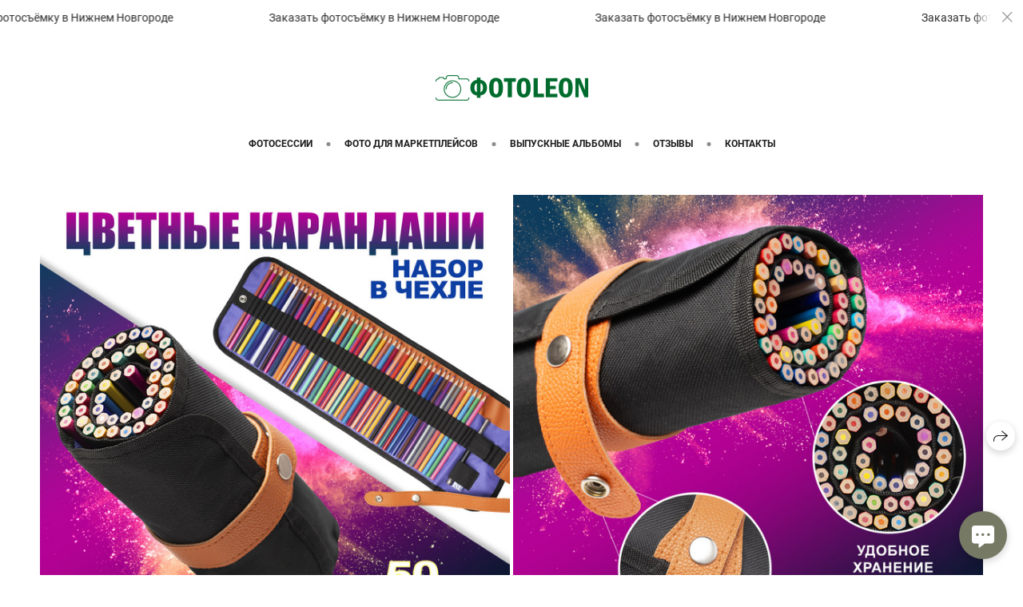

--- FILE ---
content_type: text/html; charset=utf-8
request_url: https://fotoleon.ru/infografika
body_size: 51899
content:
<!DOCTYPE html><html lang="ru"><head><meta charset="utf-8" /><meta content="IE=edge" http-equiv="X-UA-Compatible" /><meta content="width=1280" name="viewport" /><meta content="wfolio" name="owner" /><meta content="light" name="color-scheme" /><meta name="theme-color" media="(prefers-color-scheme: light)" /><meta name="theme-color" media="(prefers-color-scheme: dark)" /><link href="https://fotoleon.ru/infografika" rel="canonical" /><title>Инфографика. Профессиональный фотограф в Нижнем Новгороде — ФотоLEON</title><meta name="robots" content="follow, index, max-snippet:-1, max-video-preview:-1, max-image-preview:large" /><meta name="yandex-verification" content="7b5d0c9878dc2e26" /><meta property="og:title" content="Инфографика. Профессиональный фотограф в Нижнем Новгороде — ФотоLEON" /><meta property="og:type" content="website" /><meta property="og:locale" content="ru" /><meta property="og:url" content="https://fotoleon.ru/infografika" /><meta property="twitter:domain" content="fotoleon.ru" /><meta property="twitter:url" content="https://fotoleon.ru/infografika" /><meta property="twitter:title" content="Инфографика. Профессиональный фотограф в Нижнем Новгороде — ФотоLEON" /><meta property="vk:image" content="https://i.wfolio.ru/x/vw6sK5bQa5Fcwe87C_Ouy9fEMYEO3Vmm/MTsPCuI8SXA_GXg5fXeD-Z4Yzl9CwsQg/I7iSWQyAoEwNzlYQybvLnhR_bewZ2-2T/_Dn9NIx_3bD0xlWKGgcA5jscjrccwvbR.jpg" /><meta property="og:image" content="https://i.wfolio.ru/x/2liGxMhJRjilwq8i78-UqZczLd56D3TA/sTnJtdZp03LsDDiOBzLXI-I2h26Bzrzc/Vo86_9ZSJglgGGbmma2XHA7Drh07P4Ul/BpImYyYH-PHTPWGnsyarR8CGIQLeeUPH.jpg" /><meta name="twitter:image" content="https://i.wfolio.ru/x/2liGxMhJRjilwq8i78-UqZczLd56D3TA/sTnJtdZp03LsDDiOBzLXI-I2h26Bzrzc/Vo86_9ZSJglgGGbmma2XHA7Drh07P4Ul/BpImYyYH-PHTPWGnsyarR8CGIQLeeUPH.jpg" /><meta name="twitter:card" content="summary_large_image" /><link href="https://i.wfolio.ru/x/fzZscrDVcssx9z7fVx1wVatoGH1SiPhD/sjIIFMHaivdwzRqmzU8kybc2zQCXrN-L/tXCeJHertpqbvF3A7flPyCxTRqBdCQiK/KYQ1t8yrz2cZ8l5-S7mWLvE-8GOKpf6X.png" rel="icon" sizes="48x48" type="image/png" /><link href="/favicon.ico" rel="icon" type="image/x-icon" /><link href="https://i.wfolio.ru/x/nPyk9X8szP5j_Qqbh-YedmQ5zB9l-5jC/n2giKg88XC_zlnwvvxWOtqj6Ki94S45r/NOVHb4FtpQGhNr22JTP3O8ZU8QKcDh55/TLXQ-GIL92Uw2YdNSLPSa08FK_r4xqiZ.png" rel="apple-touch-icon" sizes="180x180" /><script>window.domains = ["ei2cyjdvyulu.wfolio.pro", "fotoleon.ru"];
window.sharingSocialNetworks = ["whatsapp", "vk", "telegram", "viber"];
window.currentUrl = "https://fotoleon.ru/infografika";
window.previewMode = false;
window.previewDemo = false
window.lazySizesConfig = window.lazySizesConfig || {};
window.lazySizesConfig.init = false;
window.lazySizesConfig.expand = 1000;
window.lazySizesConfig.expFactor = 2.5;
window.locale = {"all":"Все","application":{"site_is_blocked":{"go_to_app":"Перейти к управлению","lost_visitors":"Столько посетителей было на сайте,\u003cbr\u003eпока он заблокирован","lost_visitors_with_count":"%{count} — cтолько посетителей было на сайте, пока он заблокирован","pay":"Оплатить","title":"Сайт не оплачен"}},"branding_html":"Сайт от \u003ca href=\"%{url}\" target=\"_blank\"\u003ewfolio\u003c/a\u003e","card":{"contact_button_label":"Контакты","goto_website":"Перейти на сайт","save":"Сохранить контакт","social_accounts":{"behance":"Behance","facebook":"Facebook","instagram":"Instagram","linkedin":"LinkedIn","max":"MAX","telegram":"Telegram","viber":"Viber","vk":"ВКонтакте","whatsapp":"WhatsApp","youtube":"YouTube"}},"close":"Закрыть","date":{"formats":{"day_month":"%-d %B","long":"%-d %B %Y"}},"defaults":{"card":{"occupation":"Фотограф"},"disk":{"project":{"selections_title":"Отбор фотографий"}},"pages":{"announcement_list":"Истории","contacts":"Контакты","fame":"Отзывы","main":"Главная","no_name":"Без названия","portfolio":"Портфолио","services":"Услуги"}},"disk":{"back":"Назад","blank_folder":"В этой папке нет фотографий.","blocked":{"description":"Превышен лимит в диске","title":"Проект заблокирован"},"carts":{"blank":{"description":"Чтобы купить фотографии, просто добавьте их в корзину. После оплаты водяной знак удалится и вы получите фотографии в исходном качестве.","start":"Начать отбор"},"disabled":{"button":"Контакты","title":"Покупка фотографий была отключена в данном проекте. За дополнительной информацией вы можете обратиться к владельцу проекта:"},"intro":{"close":"Продолжить выбор","description":"Чтобы купить фотографии, просто добавьте их в корзину. После оплаты водяной знак удалится, и вы получите фотографии в исходном качестве.","header":"Покупка цифровых фотографий"},"label":"Корзина","meta":{"amount":"Стоимость","count":"Фотографий","order":"Заказ №%{order_id}","pieces":"шт","stored_till":"Хранится до"},"new":{"close":"Продолжить выбор","contacts":{"description":"Заполните поля для добавления фотографий в корзину","title":"Ваши контакты"},"price":{"description":"Все цены указаны за цифровые фотографии","discount":"скидка %{percent}%","for_many_pieces":"При покупке от %{pieces_count} шт","for_one_piece":"Цена за одну шт","title":"Цена за фотографию"}},"payment_unavailable":{"description":"К сожалению, в настоящий момент оплата недоступна. Пожалуйста, повторите попытку позже.","title":"Оплата недоступна"},"share":{"description":"Чтобы вернуться к этой корзине, скопируйте и сохраните ссылку на нее","title":"Сохранить корзину"},"show":{"buy":"Купить","comment":"Оставить отзыв","download":"Скачать все файлы","paid":{"description":"Ваш заказ оплачен, теперь вы можете скачать фотографии","title":"Спасибо за покупку"},"save_cart":"Сохранить ссылку на корзину","share_cart":"Поделиться ссылкой на заказ","unpaid":{"description":"Оплатите заказ, чтобы скачать фотографии без водяных знаков","title":"Корзина"}},"title":"Корзина"},"comment":{"label":"Отзыв"},"comments":{"new":{"title":"Оставьте отзыв"}},"customer_name_format":{"first_last_name":"Имя и фамилия","last_first_name":"Фамилия и имя","name":"Ваше имя"},"download_disabled":{"description":"Чтобы скачать все файлы одним архивом, скопируйте ссылку, указанную ниже, и откройте ее в вашем браузере на компьютере или телефоне.","header":"Инструкция"},"download":{"file_download_title":"Скачать файл","folder":{"title":"Текущую папку"},"project":{"description":"Все файлы и папки","title":"Весь проект"},"selection":{"description":"Избранные файлы","title":"Избранное"},"title":"Скачать файлы","variants":{"file":"Оригинал","preview":"Для соцсетей"}},"download_files":{"destination":{"desktop":"Мой компьютер","google_drive":"Google Drive","mobile":"Мой телефон","title":"Скачать на","yandex_disk":"Яндекс Диск"},"size":{"original":"Оригинальный размер","preview":"Для соцсетей","title":"Выберите размер"}},"expires_on":"Хранится до %{date}","floating_menu":{"cart":"Корзина","comment":"Отзыв","download":"Скачать","more":"Еще","people":"Люди на фото","photolab":"Печать фото","products":"Услуги","selection":"Избранное","share":"Поделиться"},"login":{"authorize_as_guest":"Войти как гость","authorize_with_password":"Войти как заказчик"},"mobile_menu_modal":{"comment":"Написать отзыв","share":"Поделиться ссылкой"},"not_found":"Срок действия ссылки истёк","order_form":{"cart":{"description":"Проверьте контакты перед покупкой","order_title":"Продажа фотографий","title":"Покупка фотографий"}},"orders":{"description":"Спасибо, мы скоро с вами свяжемся","header":{"free":"Заказ №%{order_id} отправлен","paid":"Заказ №%{order_id} оплачен"},"return":"Вернуться к просмотру"},"password":{"enter":"Войти с паролем заказчика","guest_access":"Смотреть как гость","placeholder":"Введите пароль"},"people":{"index":{"description":"Идёт распознавание лиц.\u003cbr\u003eСписок появится после завершения обработки.","failed_recognize":"Никого не удалось распознать на загруженных фото.","select_person":"Выберите человека, чтобы посмотреть все фото","title":"Люди на фото"},"show":{"description":"%{count} фото с этим человеком","download":"Скачать все файлы","title":"Люди на фото"}},"photolab":{"button":"Перейти в типографию","description":"Вы переходите на сайт типографии-партнера, где вы сможете заказать печатные услуги с фотографиями из вашей галереи","title":"Печатные услуги"},"pieces":{"comments":{"edit":"Редактировать комментарий","new":"Оставьте комментарий"},"downloads":{"ios_modal":{"please_wait":"Нажмите на изображение, чтобы его сохранить. Изображение сохранится в Фото.","save_image":"Нажмите на изображение и удерживайте, чтобы его сохранить. Изображение сохранится в Фото."}},"video":{"gallery":{"download":"Скачать","too_large":"Онлайн-просмотр недоступен для больших видео. Скачайте файл, чтобы посмотреть его."}}},"products":{"description":"Закажите дополнительно","from":"от %{money}","photolab":{"button":"Создать макет","hint":{"fotoproekt":"Перейдите на сайт типографии «ФОТОпроект», чтобы сделать макет с вашими фотографиями:","print_rhinodesign":"Перейдите на сайт фотолаборатории «Print RHINODESIGN», чтобы сделать макет с вашими фотографиями:","rhinodesign":"Перейдите на сайт фотолаборатории «RHINODESIGN», чтобы сделать макет с вашими фотографиями:","yarkiy":"Перейдите на сайт типографии «Яркий Фотомаркет», чтобы сделать макет с вашими фотографиями:"},"label":"Печать фото","title":"Печать ваших фотографий"},"shop":{"label":"Услуги"},"title":"Специальные предложения"},"project_error":{"description":"Свяжитесь с владельцем для устранения ошибок","link":"Контакты","title":"Проект не отображается"},"save":"Сохранить","selection":{"blank":"В избранном нет файлов, начните выбирать прямо сейчас","commented_warning":{"cancel":"Отменить","confirm":"Убрать из избранного","description":"Если убрать файл из избранного, то комментарий будет удален.","header":"Предупреждение"},"edit":{"description":"Отбор уже завершен, но вы можете внести изменения в форму","title":"Внести изменения"},"finish":{"description":"После завершения отбора вы не сможете вносить изменения в Избранное. Владелец галереи получит уведомление о вашем выборе.","title":"Завершить отбор"},"finished":"Отбор завершен","finished_warning":{"button":"Контакты","description":"Для редактирования Избранного, пожалуйста, свяжитесь со мной.","header":"Вы уже завершили отбор"},"label":"Избранное","limit_exceeded":{"close":"Понятно","description":"Вы можете добавить в избранное только %{count}","header":"Предупреждение"},"logout":"Выход","new":{"description":"Заполните поля, чтобы сохранить список","login":"Или войдите в существующий список","submit":"Продолжить"},"pieces_limit":"Доступно для отбора: %{limit}","share":{"description":"Скопируйте ссылку на список избранного и возвращайтесь к нему в любое время и с любого устройства","title":"Ссылка на список избранного"},"show":{"description":"Чтобы вернуться к выбранным файлам позже, скопируйте и сохраните ссылку.","success":{"title":"Список создан"},"title":"Ссылка для входа"},"start":"Начать отбор","storefront":{"button":"Добавить в корзину","title":"Списки избранного были отключены в данном проекте. Вы можете добавить отобранные файлы в корзину для их покупки."},"title":"Избранное","update":"Переименовать","view_gallery":"Перейти в галерею"},"share":{"label":"Поделиться"},"snackbar":{"added_to_cart":"Добавлено в \u003ca href=\"%{link}\" data-turbo=\"true\" data-role=\"cart-link\"\u003eКорзину\u003c/a\u003e","added_to_selection":"Добавлено в \u003ca href=\"%{link}\" data-turbo=\"true\" data-role=\"selection-url\"\u003eИзбранное\u003c/a\u003e","changes_saved":"Изменения сохранены","comment_saved":"Комментарий сохранен","comment_sent":"Отзыв отправлен","selection_finished":"Отбор завершен"}},"download":"Скачать","email":"Email","enter_email":"Введите адрес электронной почты","enter_otp":"Введите пароль из письма","enter_password":"Введите пароль для доступа к этой странице","fame":{"add_avatar":"Выбрать фото","author_avatar":"Фотография","author_name":"Ваше имя","comment_submitted":"Ваш отзыв успешно отправлен! Он будет опубликован после модерации.","content":"Ваш отзыв","hint":"Минимальная длина отзыва — %{minlength} символов","leave_comment":"Оставить отзыв","no_comments":"Отзывов пока нет, ваш будет первым!","social_url":"Ссылка на соцсеть (необязательно)","title":"Написать отзыв"},"fix_errors":"Пожалуйста, исправьте следующие ошибки:","gallery":{"cart":"В корзину","close":"Закрыть (Esc)","fullscreen":"В полный экран","next":"Следующий слайд (стрелка вправо)","prev":"Предыдущий слайд (стрелка влево)","selection":"Добавить в избранное","share":"Поделиться","zoom":"Увеличить/уменьшить"},"generic_error":"Что-то пошло не так","legal":{"i_accept_legals":"Я даю согласие на обработку персональных данных и соглашаюсь с условиями:","i_accept_privacy":"Я даю согласие на обработку персональных данных в соответствии с условиями \u003ca href=\"%{privacy_url}\" target=\"_blank\"\u003eполитики конфиденциальности\u003c/a\u003e.","i_accept_terms":"Я принимаю условия \u003ca href=\"%{terms_url}\" target=\"_blank\"\u003eоферты\u003c/a\u003e.","legal_privacy":"Политика конфиденциальности","legal_terms":"Оферта"},"login":"Войти","menu":"Меню","message_submitted":"Ваше сообщение успешно отправлено!","more":"Ещё","order":{"fields":{"comment":"Комментарий","email":"Email","name":"Ваше имя","phone":"Номер телефона"},"form":{"checkout":"Перейти к оплате","order":"Заказать","pay_with":"Оплата через %{payment_method}","sold_out":"Товар закончился"},"methods":{"bepaid":"BePaid","debug":"Тестовая оплата","debug_failed":"Оплата с отменой","freedompay":"Freedom Pay","liqpay":"Liqpay","mercadopago":"Mercado Pago","paypal":"PayPal","prodamus":"Prodamus","robokassa":"Робокасса","robokassa_kz":"Робокасса (KZ)","stripe":"Stripe","tinkoff":"Т-Банк","yookassa":"ЮКасса"},"success":{"close":"Закрыть","title":"Заявка отправлена"}},"otp_description":"Для доступа к странице проверьте почту (%{email}) и введите пароль, указанный в письме:","pages":{"legal_privacy":{"title":"Политика обработки персональных данных"},"legal_terms":{"title":"Оферта"},"not_found":{"back":"Вернуться на главную","message":"Неправильно набран адрес или такой страницы на сайте больше не существует.","title":"Страница не найдена"}},"plurals":{"files":{"one":"%{count} файл","few":"%{count} файла","many":"%{count} файлов","other":"%{count} файлов"}},"product":{"inactive":"Товар недоступен","order":"Оформить заказ"},"search":"Поиск","sections":{"inline_page":{"more":"Смотреть еще"}},"share":{"back":"Вернуться к сайту","button":"Поделиться ссылкой","copied":"Скопировано!","copy":"Скопировать","copy_link":"Скопировать ссылку","social_buttons":"Или отправьте через социальные сети","success":"Ссылка скопирована"},"shared":{"tracking":{"content":"На сайте используются файлы cookie. Продолжая просмотр сайта, вы разрешаете их использование. %{suffix}","okay":"Понятно","privacy_policy":"Политика конфиденциальности"}},"submit":"Отправить","submit_disabled":"Отправка…","tags":"Теги","transient_error":{"tell_owner":"При регулярном повторении ошибки сообщите владельцу сайта.","title":"Произошла техническая ошибка. Приносим извинения за временные неудобства.","try_reload":"Попробуйте обновить страницу через некоторое время."},"view":"Посмотреть галерею"};
window.siteId = "Nemmv0eq";
window.currentItemsIds = [1045770];
window.trackingEnabled = true;window.eventTrackerURL = "https://track.wfolio.ru/api/event";
window.eventTrackerExternalIdentifier = "fotoleon.ru";
</script><link href="https://fonts.gstatic.com" rel="preconnect" crossorigin="anonymous"><style>/* cyrillic-ext */
@font-face {
  font-family: "Roboto";
  font-style: italic;
  font-weight: 400;
  src: url("https://fonts.gstatic.com/s/roboto/v30/KFOkCnqEu92Fr1Mu51xFIzIFKw.woff2") format("woff2");
  unicode-range: U+0460-052F, U+1C80-1C88, U+20B4, U+2DE0-2DFF, U+A640-A69F, U+FE2E-FE2F;
}
/* cyrillic */
@font-face {
  font-family: "Roboto";
  font-style: italic;
  font-weight: 400;
  src: url("https://fonts.gstatic.com/s/roboto/v30/KFOkCnqEu92Fr1Mu51xMIzIFKw.woff2") format("woff2");
  unicode-range: U+0301, U+0400-045F, U+0490-0491, U+04B0-04B1, U+2116;
}
/* greek-ext */
@font-face {
  font-family: "Roboto";
  font-style: italic;
  font-weight: 400;
  src: url("https://fonts.gstatic.com/s/roboto/v30/KFOkCnqEu92Fr1Mu51xEIzIFKw.woff2") format("woff2");
  unicode-range: U+1F00-1FFF;
}
/* greek */
@font-face {
  font-family: "Roboto";
  font-style: italic;
  font-weight: 400;
  src: url("https://fonts.gstatic.com/s/roboto/v30/KFOkCnqEu92Fr1Mu51xLIzIFKw.woff2") format("woff2");
  unicode-range: U+0370-03FF;
}
/* vietnamese */
@font-face {
  font-family: "Roboto";
  font-style: italic;
  font-weight: 400;
  src: url("https://fonts.gstatic.com/s/roboto/v30/KFOkCnqEu92Fr1Mu51xHIzIFKw.woff2") format("woff2");
  unicode-range: U+0102-0103, U+0110-0111, U+0128-0129, U+0168-0169, U+01A0-01A1, U+01AF-01B0, U+1EA0-1EF9, U+20AB;
}
/* latin-ext */
@font-face {
  font-family: "Roboto";
  font-style: italic;
  font-weight: 400;
  src: url("https://fonts.gstatic.com/s/roboto/v30/KFOkCnqEu92Fr1Mu51xGIzIFKw.woff2") format("woff2");
  unicode-range: U+0100-024F, U+0259, U+1E00-1EFF, U+2020, U+20A0-20AB, U+20AD-20CF, U+2113, U+2C60-2C7F, U+A720-A7FF;
}
/* latin */
@font-face {
  font-family: "Roboto";
  font-style: italic;
  font-weight: 400;
  src: url("https://fonts.gstatic.com/s/roboto/v30/KFOkCnqEu92Fr1Mu51xIIzI.woff2") format("woff2");
  unicode-range: U+0000-00FF, U+0131, U+0152-0153, U+02BB-02BC, U+02C6, U+02DA, U+02DC, U+2000-206F, U+2074, U+20AC, U+2122, U+2191, U+2193, U+2212, U+2215, U+FEFF, U+FFFD;
}
/* cyrillic-ext */
@font-face {
  font-family: 'Roboto';
  font-style: italic;
  font-weight: 500;
  font-stretch: 100%;
  src: url(https://fonts.gstatic.com/s/roboto/v47/KFO5CnqEu92Fr1Mu53ZEC9_Vu3r1gIhOszmkC3kaWzU.woff2) format('woff2');
  unicode-range: U+0460-052F, U+1C80-1C8A, U+20B4, U+2DE0-2DFF, U+A640-A69F, U+FE2E-FE2F;
}
/* cyrillic */
@font-face {
  font-family: 'Roboto';
  font-style: italic;
  font-weight: 500;
  font-stretch: 100%;
  src: url(https://fonts.gstatic.com/s/roboto/v47/KFO5CnqEu92Fr1Mu53ZEC9_Vu3r1gIhOszmkAnkaWzU.woff2) format('woff2');
  unicode-range: U+0301, U+0400-045F, U+0490-0491, U+04B0-04B1, U+2116;
}
/* greek-ext */
@font-face {
  font-family: 'Roboto';
  font-style: italic;
  font-weight: 500;
  font-stretch: 100%;
  src: url(https://fonts.gstatic.com/s/roboto/v47/KFO5CnqEu92Fr1Mu53ZEC9_Vu3r1gIhOszmkCnkaWzU.woff2) format('woff2');
  unicode-range: U+1F00-1FFF;
}
/* greek */
@font-face {
  font-family: 'Roboto';
  font-style: italic;
  font-weight: 500;
  font-stretch: 100%;
  src: url(https://fonts.gstatic.com/s/roboto/v47/KFO5CnqEu92Fr1Mu53ZEC9_Vu3r1gIhOszmkBXkaWzU.woff2) format('woff2');
  unicode-range: U+0370-0377, U+037A-037F, U+0384-038A, U+038C, U+038E-03A1, U+03A3-03FF;
}
/* vietnamese */
@font-face {
  font-family: 'Roboto';
  font-style: italic;
  font-weight: 500;
  font-stretch: 100%;
  src: url(https://fonts.gstatic.com/s/roboto/v47/KFO5CnqEu92Fr1Mu53ZEC9_Vu3r1gIhOszmkCXkaWzU.woff2) format('woff2');
  unicode-range: U+0102-0103, U+0110-0111, U+0128-0129, U+0168-0169, U+01A0-01A1, U+01AF-01B0, U+0300-0301, U+0303-0304, U+0308-0309, U+0323, U+0329, U+1EA0-1EF9, U+20AB;
}
/* latin-ext */
@font-face {
  font-family: 'Roboto';
  font-style: italic;
  font-weight: 500;
  font-stretch: 100%;
  src: url(https://fonts.gstatic.com/s/roboto/v47/KFO5CnqEu92Fr1Mu53ZEC9_Vu3r1gIhOszmkCHkaWzU.woff2) format('woff2');
  unicode-range: U+0100-02BA, U+02BD-02C5, U+02C7-02CC, U+02CE-02D7, U+02DD-02FF, U+0304, U+0308, U+0329, U+1D00-1DBF, U+1E00-1E9F, U+1EF2-1EFF, U+2020, U+20A0-20AB, U+20AD-20C0, U+2113, U+2C60-2C7F, U+A720-A7FF;
}
/* latin */
@font-face {
  font-family: 'Roboto';
  font-style: italic;
  font-weight: 500;
  font-stretch: 100%;
  src: url(https://fonts.gstatic.com/s/roboto/v47/KFO5CnqEu92Fr1Mu53ZEC9_Vu3r1gIhOszmkBnka.woff2) format('woff2');
  unicode-range: U+0000-00FF, U+0131, U+0152-0153, U+02BB-02BC, U+02C6, U+02DA, U+02DC, U+0304, U+0308, U+0329, U+2000-206F, U+20AC, U+2122, U+2191, U+2193, U+2212, U+2215, U+FEFF, U+FFFD;
}
/* cyrillic-ext */
@font-face {
  font-family: "Roboto";
  font-style: italic;
  font-weight: 700;
  src: url("https://fonts.gstatic.com/s/roboto/v30/KFOjCnqEu92Fr1Mu51TzBic3CsTKlA.woff2") format("woff2");
  unicode-range: U+0460-052F, U+1C80-1C88, U+20B4, U+2DE0-2DFF, U+A640-A69F, U+FE2E-FE2F;
}
/* cyrillic */
@font-face {
  font-family: "Roboto";
  font-style: italic;
  font-weight: 700;
  src: url("https://fonts.gstatic.com/s/roboto/v30/KFOjCnqEu92Fr1Mu51TzBic-CsTKlA.woff2") format("woff2");
  unicode-range: U+0301, U+0400-045F, U+0490-0491, U+04B0-04B1, U+2116;
}
/* greek-ext */
@font-face {
  font-family: "Roboto";
  font-style: italic;
  font-weight: 700;
  src: url("https://fonts.gstatic.com/s/roboto/v30/KFOjCnqEu92Fr1Mu51TzBic2CsTKlA.woff2") format("woff2");
  unicode-range: U+1F00-1FFF;
}
/* greek */
@font-face {
  font-family: "Roboto";
  font-style: italic;
  font-weight: 700;
  src: url("https://fonts.gstatic.com/s/roboto/v30/KFOjCnqEu92Fr1Mu51TzBic5CsTKlA.woff2") format("woff2");
  unicode-range: U+0370-03FF;
}
/* vietnamese */
@font-face {
  font-family: "Roboto";
  font-style: italic;
  font-weight: 700;
  src: url("https://fonts.gstatic.com/s/roboto/v30/KFOjCnqEu92Fr1Mu51TzBic1CsTKlA.woff2") format("woff2");
  unicode-range: U+0102-0103, U+0110-0111, U+0128-0129, U+0168-0169, U+01A0-01A1, U+01AF-01B0, U+1EA0-1EF9, U+20AB;
}
/* latin-ext */
@font-face {
  font-family: "Roboto";
  font-style: italic;
  font-weight: 700;
  src: url("https://fonts.gstatic.com/s/roboto/v30/KFOjCnqEu92Fr1Mu51TzBic0CsTKlA.woff2") format("woff2");
  unicode-range: U+0100-024F, U+0259, U+1E00-1EFF, U+2020, U+20A0-20AB, U+20AD-20CF, U+2113, U+2C60-2C7F, U+A720-A7FF;
}
/* latin */
@font-face {
  font-family: "Roboto";
  font-style: italic;
  font-weight: 700;
  src: url("https://fonts.gstatic.com/s/roboto/v30/KFOjCnqEu92Fr1Mu51TzBic6CsQ.woff2") format("woff2");
  unicode-range: U+0000-00FF, U+0131, U+0152-0153, U+02BB-02BC, U+02C6, U+02DA, U+02DC, U+2000-206F, U+2074, U+20AC, U+2122, U+2191, U+2193, U+2212, U+2215, U+FEFF, U+FFFD;
}
/* cyrillic-ext */
@font-face {
  font-family: "Roboto";
  font-style: normal;
  font-weight: 400;
  src: url("https://fonts.gstatic.com/s/roboto/v30/KFOmCnqEu92Fr1Mu72xKOzY.woff2") format("woff2");
  unicode-range: U+0460-052F, U+1C80-1C88, U+20B4, U+2DE0-2DFF, U+A640-A69F, U+FE2E-FE2F;
}
/* cyrillic */
@font-face {
  font-family: "Roboto";
  font-style: normal;
  font-weight: 400;
  src: url("https://fonts.gstatic.com/s/roboto/v30/KFOmCnqEu92Fr1Mu5mxKOzY.woff2") format("woff2");
  unicode-range: U+0301, U+0400-045F, U+0490-0491, U+04B0-04B1, U+2116;
}
/* greek-ext */
@font-face {
  font-family: "Roboto";
  font-style: normal;
  font-weight: 400;
  src: url("https://fonts.gstatic.com/s/roboto/v30/KFOmCnqEu92Fr1Mu7mxKOzY.woff2") format("woff2");
  unicode-range: U+1F00-1FFF;
}
/* greek */
@font-face {
  font-family: "Roboto";
  font-style: normal;
  font-weight: 400;
  src: url("https://fonts.gstatic.com/s/roboto/v30/KFOmCnqEu92Fr1Mu4WxKOzY.woff2") format("woff2");
  unicode-range: U+0370-03FF;
}
/* vietnamese */
@font-face {
  font-family: "Roboto";
  font-style: normal;
  font-weight: 400;
  src: url("https://fonts.gstatic.com/s/roboto/v30/KFOmCnqEu92Fr1Mu7WxKOzY.woff2") format("woff2");
  unicode-range: U+0102-0103, U+0110-0111, U+0128-0129, U+0168-0169, U+01A0-01A1, U+01AF-01B0, U+1EA0-1EF9, U+20AB;
}
/* latin-ext */
@font-face {
  font-family: "Roboto";
  font-style: normal;
  font-weight: 400;
  src: url("https://fonts.gstatic.com/s/roboto/v30/KFOmCnqEu92Fr1Mu7GxKOzY.woff2") format("woff2");
  unicode-range: U+0100-024F, U+0259, U+1E00-1EFF, U+2020, U+20A0-20AB, U+20AD-20CF, U+2113, U+2C60-2C7F, U+A720-A7FF;
}
/* latin */
@font-face {
  font-family: "Roboto";
  font-style: normal;
  font-weight: 400;
  src: url("https://fonts.gstatic.com/s/roboto/v30/KFOmCnqEu92Fr1Mu4mxK.woff2") format("woff2");
  unicode-range: U+0000-00FF, U+0131, U+0152-0153, U+02BB-02BC, U+02C6, U+02DA, U+02DC, U+2000-206F, U+2074, U+20AC, U+2122, U+2191, U+2193, U+2212, U+2215, U+FEFF, U+FFFD;
}
/* cyrillic-ext */
@font-face {
  font-family: 'Roboto';
  font-style: normal;
  font-weight: 500;
  font-stretch: 100%;
  src: url(https://fonts.gstatic.com/s/roboto/v47/KFO7CnqEu92Fr1ME7kSn66aGLdTylUAMa3GUBGEe.woff2) format('woff2');
  unicode-range: U+0460-052F, U+1C80-1C8A, U+20B4, U+2DE0-2DFF, U+A640-A69F, U+FE2E-FE2F;
}
/* cyrillic */
@font-face {
  font-family: 'Roboto';
  font-style: normal;
  font-weight: 500;
  font-stretch: 100%;
  src: url(https://fonts.gstatic.com/s/roboto/v47/KFO7CnqEu92Fr1ME7kSn66aGLdTylUAMa3iUBGEe.woff2) format('woff2');
  unicode-range: U+0301, U+0400-045F, U+0490-0491, U+04B0-04B1, U+2116;
}
/* greek-ext */
@font-face {
  font-family: 'Roboto';
  font-style: normal;
  font-weight: 500;
  font-stretch: 100%;
  src: url(https://fonts.gstatic.com/s/roboto/v47/KFO7CnqEu92Fr1ME7kSn66aGLdTylUAMa3CUBGEe.woff2) format('woff2');
  unicode-range: U+1F00-1FFF;
}
/* greek */
@font-face {
  font-family: 'Roboto';
  font-style: normal;
  font-weight: 500;
  font-stretch: 100%;
  src: url(https://fonts.gstatic.com/s/roboto/v47/KFO7CnqEu92Fr1ME7kSn66aGLdTylUAMa3-UBGEe.woff2) format('woff2');
  unicode-range: U+0370-0377, U+037A-037F, U+0384-038A, U+038C, U+038E-03A1, U+03A3-03FF;
}
/* vietnamese */
@font-face {
  font-family: 'Roboto';
  font-style: normal;
  font-weight: 500;
  font-stretch: 100%;
  src: url(https://fonts.gstatic.com/s/roboto/v47/KFO7CnqEu92Fr1ME7kSn66aGLdTylUAMa3OUBGEe.woff2) format('woff2');
  unicode-range: U+0102-0103, U+0110-0111, U+0128-0129, U+0168-0169, U+01A0-01A1, U+01AF-01B0, U+0300-0301, U+0303-0304, U+0308-0309, U+0323, U+0329, U+1EA0-1EF9, U+20AB;
}
/* latin-ext */
@font-face {
  font-family: 'Roboto';
  font-style: normal;
  font-weight: 500;
  font-stretch: 100%;
  src: url(https://fonts.gstatic.com/s/roboto/v47/KFO7CnqEu92Fr1ME7kSn66aGLdTylUAMa3KUBGEe.woff2) format('woff2');
  unicode-range: U+0100-02BA, U+02BD-02C5, U+02C7-02CC, U+02CE-02D7, U+02DD-02FF, U+0304, U+0308, U+0329, U+1D00-1DBF, U+1E00-1E9F, U+1EF2-1EFF, U+2020, U+20A0-20AB, U+20AD-20C0, U+2113, U+2C60-2C7F, U+A720-A7FF;
}
/* latin */
@font-face {
  font-family: 'Roboto';
  font-style: normal;
  font-weight: 500;
  font-stretch: 100%;
  src: url(https://fonts.gstatic.com/s/roboto/v47/KFO7CnqEu92Fr1ME7kSn66aGLdTylUAMa3yUBA.woff2) format('woff2');
  unicode-range: U+0000-00FF, U+0131, U+0152-0153, U+02BB-02BC, U+02C6, U+02DA, U+02DC, U+0304, U+0308, U+0329, U+2000-206F, U+20AC, U+2122, U+2191, U+2193, U+2212, U+2215, U+FEFF, U+FFFD;
}
/* cyrillic-ext */
@font-face {
  font-family: "Roboto";
  font-style: normal;
  font-weight: 700;
  src: url("https://fonts.gstatic.com/s/roboto/v30/KFOlCnqEu92Fr1MmWUlfCRc4EsA.woff2") format("woff2");
  unicode-range: U+0460-052F, U+1C80-1C88, U+20B4, U+2DE0-2DFF, U+A640-A69F, U+FE2E-FE2F;
}
/* cyrillic */
@font-face {
  font-family: "Roboto";
  font-style: normal;
  font-weight: 700;
  src: url("https://fonts.gstatic.com/s/roboto/v30/KFOlCnqEu92Fr1MmWUlfABc4EsA.woff2") format("woff2");
  unicode-range: U+0301, U+0400-045F, U+0490-0491, U+04B0-04B1, U+2116;
}
/* greek-ext */
@font-face {
  font-family: "Roboto";
  font-style: normal;
  font-weight: 700;
  src: url("https://fonts.gstatic.com/s/roboto/v30/KFOlCnqEu92Fr1MmWUlfCBc4EsA.woff2") format("woff2");
  unicode-range: U+1F00-1FFF;
}
/* greek */
@font-face {
  font-family: "Roboto";
  font-style: normal;
  font-weight: 700;
  src: url("https://fonts.gstatic.com/s/roboto/v30/KFOlCnqEu92Fr1MmWUlfBxc4EsA.woff2") format("woff2");
  unicode-range: U+0370-03FF;
}
/* vietnamese */
@font-face {
  font-family: "Roboto";
  font-style: normal;
  font-weight: 700;
  src: url("https://fonts.gstatic.com/s/roboto/v30/KFOlCnqEu92Fr1MmWUlfCxc4EsA.woff2") format("woff2");
  unicode-range: U+0102-0103, U+0110-0111, U+0128-0129, U+0168-0169, U+01A0-01A1, U+01AF-01B0, U+1EA0-1EF9, U+20AB;
}
/* latin-ext */
@font-face {
  font-family: "Roboto";
  font-style: normal;
  font-weight: 700;
  src: url("https://fonts.gstatic.com/s/roboto/v30/KFOlCnqEu92Fr1MmWUlfChc4EsA.woff2") format("woff2");
  unicode-range: U+0100-024F, U+0259, U+1E00-1EFF, U+2020, U+20A0-20AB, U+20AD-20CF, U+2113, U+2C60-2C7F, U+A720-A7FF;
}
/* latin */
@font-face {
  font-family: "Roboto";
  font-style: normal;
  font-weight: 700;
  src: url("https://fonts.gstatic.com/s/roboto/v30/KFOlCnqEu92Fr1MmWUlfBBc4.woff2") format("woff2");
  unicode-range: U+0000-00FF, U+0131, U+0152-0153, U+02BB-02BC, U+02C6, U+02DA, U+02DC, U+2000-206F, U+2074, U+20AC, U+2122, U+2191, U+2193, U+2212, U+2215, U+FEFF, U+FFFD;
}
</style><link href="https://fonts.gstatic.com" rel="preconnect" crossorigin="anonymous"><style>/* cyrillic-ext */
@font-face {
  font-family: "Forum";
  font-style: normal;
  font-weight: 400;
  src: url("https://fonts.gstatic.com/s/forum/v16/6aey4Ky-Vb8Ew8IcOpIq3g.woff2") format("woff2");
  unicode-range: U+0460-052F, U+1C80-1C88, U+20B4, U+2DE0-2DFF, U+A640-A69F, U+FE2E-FE2F;
}
/* cyrillic */
@font-face {
  font-family: "Forum";
  font-style: normal;
  font-weight: 400;
  src: url("https://fonts.gstatic.com/s/forum/v16/6aey4Ky-Vb8Ew8IVOpIq3g.woff2") format("woff2");
  unicode-range: U+0301, U+0400-045F, U+0490-0491, U+04B0-04B1, U+2116;
}
/* latin-ext */
@font-face {
  font-family: "Forum";
  font-style: normal;
  font-weight: 400;
  src: url("https://fonts.gstatic.com/s/forum/v16/6aey4Ky-Vb8Ew8IfOpIq3g.woff2") format("woff2");
  unicode-range: U+0100-024F, U+0259, U+1E00-1EFF, U+2020, U+20A0-20AB, U+20AD-20CF, U+2113, U+2C60-2C7F, U+A720-A7FF;
}
/* latin */
@font-face {
  font-family: "Forum";
  font-style: normal;
  font-weight: 400;
  src: url("https://fonts.gstatic.com/s/forum/v16/6aey4Ky-Vb8Ew8IROpI.woff2") format("woff2");
  unicode-range: U+0000-00FF, U+0131, U+0152-0153, U+02BB-02BC, U+02C6, U+02DA, U+02DC, U+2000-206F, U+2074, U+20AC, U+2122, U+2191, U+2193, U+2212, U+2215, U+FEFF, U+FFFD;
}
</style><style>body {
  font-family: Roboto, sans-serif;
  font-weight: normal;
}
h1, h2, h3 {
  font-family: Forum, sans-serif;
  font-weight: normal;
}
</style><style>/*! normalize.css v4.1.1 | MIT License | github.com/necolas/normalize.css */html{font-family:sans-serif;-ms-text-size-adjust:100%;-webkit-text-size-adjust:100%}body{margin:0}article,aside,details,figcaption,figure,footer,header,main,menu,nav,section,summary{display:block}audio,canvas,progress,video{display:inline-block}audio:not([controls]){display:none;height:0}progress{vertical-align:baseline}template,[hidden]{display:none}a{background-color:transparent;-webkit-text-decoration-skip:objects}a:active,a:hover{outline-width:0}abbr[title]{border-bottom:none;text-decoration:underline;-webkit-text-decoration:underline dotted;text-decoration:underline dotted}b,strong{font-weight:inherit}b,strong{font-weight:bolder}dfn{font-style:italic}h1{font-size:2em;margin:0.67em 0}mark{background-color:#ff0;color:#000}small{font-size:80%}sub,sup{font-size:75%;line-height:0;position:relative;vertical-align:baseline}sub{bottom:-0.25em}sup{top:-0.5em}img{border-style:none}svg:not(:root){overflow:hidden}code,kbd,pre,samp{font-family:monospace, monospace;font-size:1em}figure{margin:1em 40px}hr{box-sizing:content-box;height:0;overflow:visible}button,input,select,textarea{font:inherit;margin:0}optgroup{font-weight:bold}button,input{overflow:visible}button,select{text-transform:none}button,html [type="button"],[type="reset"],[type="submit"]{-webkit-appearance:button}button::-moz-focus-inner,[type="button"]::-moz-focus-inner,[type="reset"]::-moz-focus-inner,[type="submit"]::-moz-focus-inner{border-style:none;padding:0}button:-moz-focusring,[type="button"]:-moz-focusring,[type="reset"]:-moz-focusring,[type="submit"]:-moz-focusring{outline:1px dotted ButtonText}fieldset{border:1px solid #c0c0c0;margin:0 2px;padding:0.35em 0.625em 0.75em}legend{box-sizing:border-box;color:inherit;display:table;max-width:100%;padding:0;white-space:normal}textarea{overflow:auto}[type="checkbox"],[type="radio"]{box-sizing:border-box;padding:0}[type="number"]::-webkit-inner-spin-button,[type="number"]::-webkit-outer-spin-button{height:auto}[type="search"]{-webkit-appearance:textfield;outline-offset:-2px}[type="search"]::-webkit-search-cancel-button,[type="search"]::-webkit-search-decoration{-webkit-appearance:none}::-webkit-input-placeholder{color:inherit;opacity:0.54}::-webkit-file-upload-button{-webkit-appearance:button;font:inherit}.row{display:flex;flex-wrap:wrap;width:auto;min-width:0}.row::after{content:"";display:table;clear:both}.row [class^="col-"]{display:flex;flex-direction:column;justify-content:space-between;min-height:1px}.row .col-sm-1{width:8.3333333333%}.row .col-sm-2{width:16.6666666667%}.row .col-sm-3{width:25%}.row .col-sm-4{width:33.3333333333%}.row .col-sm-5{width:41.6666666667%}.row .col-sm-6{width:50%}.row .col-sm-7{width:58.3333333333%}.row .col-sm-8{width:66.6666666667%}.row .col-sm-9{width:75%}.row .col-sm-10{width:83.3333333333%}.row .col-sm-11{width:91.6666666667%}.row .col-sm-12{width:100%}@media (min-width: 769px){.row .col-md-1{width:8.3333333333%}.row .col-md-offset-1{margin-left:8.3333333333%}}@media (min-width: 769px){.row .col-md-2{width:16.6666666667%}.row .col-md-offset-2{margin-left:16.6666666667%}}@media (min-width: 769px){.row .col-md-3{width:25%}.row .col-md-offset-3{margin-left:25%}}@media (min-width: 769px){.row .col-md-4{width:33.3333333333%}.row .col-md-offset-4{margin-left:33.3333333333%}}@media (min-width: 769px){.row .col-md-5{width:41.6666666667%}.row .col-md-offset-5{margin-left:41.6666666667%}}@media (min-width: 769px){.row .col-md-6{width:50%}.row .col-md-offset-6{margin-left:50%}}@media (min-width: 769px){.row .col-md-7{width:58.3333333333%}.row .col-md-offset-7{margin-left:58.3333333333%}}@media (min-width: 769px){.row .col-md-8{width:66.6666666667%}.row .col-md-offset-8{margin-left:66.6666666667%}}@media (min-width: 769px){.row .col-md-9{width:75%}.row .col-md-offset-9{margin-left:75%}}@media (min-width: 769px){.row .col-md-10{width:83.3333333333%}.row .col-md-offset-10{margin-left:83.3333333333%}}@media (min-width: 769px){.row .col-md-11{width:91.6666666667%}.row .col-md-offset-11{margin-left:91.6666666667%}}@media (min-width: 769px){.row .col-md-12{width:100%}.row .col-md-offset-12{margin-left:100%}}@media (min-width: 961px){.row .col-lg-1{width:8.3333333333%}.row .col-lg-offset-1{margin-left:8.3333333333%}}@media (min-width: 961px){.row .col-lg-2{width:16.6666666667%}.row .col-lg-offset-2{margin-left:16.6666666667%}}@media (min-width: 961px){.row .col-lg-3{width:25%}.row .col-lg-offset-3{margin-left:25%}}@media (min-width: 961px){.row .col-lg-4{width:33.3333333333%}.row .col-lg-offset-4{margin-left:33.3333333333%}}@media (min-width: 961px){.row .col-lg-5{width:41.6666666667%}.row .col-lg-offset-5{margin-left:41.6666666667%}}@media (min-width: 961px){.row .col-lg-6{width:50%}.row .col-lg-offset-6{margin-left:50%}}@media (min-width: 961px){.row .col-lg-7{width:58.3333333333%}.row .col-lg-offset-7{margin-left:58.3333333333%}}@media (min-width: 961px){.row .col-lg-8{width:66.6666666667%}.row .col-lg-offset-8{margin-left:66.6666666667%}}@media (min-width: 961px){.row .col-lg-9{width:75%}.row .col-lg-offset-9{margin-left:75%}}@media (min-width: 961px){.row .col-lg-10{width:83.3333333333%}.row .col-lg-offset-10{margin-left:83.3333333333%}}@media (min-width: 961px){.row .col-lg-11{width:91.6666666667%}.row .col-lg-offset-11{margin-left:91.6666666667%}}@media (min-width: 961px){.row .col-lg-12{width:100%}.row .col-lg-offset-12{margin-left:100%}}:root{--color-bg: #ffffff;--color-bg--rgb: 255, 255, 255;--color-bg-hover: #e9e9e3;--color-bg-hover--rgb: 233, 233, 227;--color-text: #1e1e1e;--color-text--rgb: 30, 30, 30;--color-text-hover: #1e1e1e;--color-text-hover--rgb: 30, 30, 30;--color-header: #1e1e1e;--color-header--rgb: 30, 30, 30;--color-link: #767963;--color-link--rgb: 118, 121, 99;--color-border: #76796340;--color-border--rgb: 118, 121, 99;--color-border-bright: #76796380;--color-border-bright--rgb: 118, 121, 99;--color-button-bg: #767963;--color-button-bg--rgb: 118, 121, 99;--color-button-bg-hover: #999d84;--color-button-bg-hover--rgb: 153, 157, 132;--color-button-text: #ffffff;--color-button-text--rgb: 255, 255, 255;--color-button-text-hover: #ffffff;--color-button-text-hover--rgb: 255, 255, 255;--color-button-outline: #767963;--color-button-outline--rgb: 118, 121, 99;--color-button-outline-bg-hover: #767963;--color-button-outline-bg-hover--rgb: 118, 121, 99;--color-button-outline-text-hover: #ffffff;--color-button-outline-text-hover--rgb: 255, 255, 255;--color-form-bg: #1e1e1e0d;--color-form-bg--rgb: 30, 30, 30;--color-form-placeholder: #1e1e1e66;--color-form-placeholder--rgb: 30, 30, 30;--color-accent-bg: #e9e9e3;--color-accent-bg--rgb: 233, 233, 227;--color-accent-bg-hover: #ffffff;--color-accent-bg-hover--rgb: 255, 255, 255;--color-accent-text: #1e1e1e;--color-accent-text--rgb: 30, 30, 30;--color-accent-text-hover: #1e1e1e;--color-accent-text-hover--rgb: 30, 30, 30;--color-accent-header: #1e1e1e;--color-accent-header--rgb: 30, 30, 30;--color-accent-link: #767963;--color-accent-link--rgb: 118, 121, 99;--color-accent-border: #76796340;--color-accent-border--rgb: 118, 121, 99;--color-accent-border-bright: #76796380;--color-accent-border-bright--rgb: 118, 121, 99;--color-accent-button-bg: #767963;--color-accent-button-bg--rgb: 118, 121, 99;--color-accent-button-bg-hover: #999d84;--color-accent-button-bg-hover--rgb: 153, 157, 132;--color-accent-button-text: #ffffff;--color-accent-button-text--rgb: 255, 255, 255;--color-accent-button-text-hover: #ffffff;--color-accent-button-text-hover--rgb: 255, 255, 255;--color-accent-button-outline: #767963;--color-accent-button-outline--rgb: 118, 121, 99;--color-accent-button-outline-bg-hover: #767963;--color-accent-button-outline-bg-hover--rgb: 118, 121, 99;--color-accent-button-outline-text-hover: #ffffff;--color-accent-button-outline-text-hover--rgb: 255, 255, 255;--color-accent-form-bg: #ffffff;--color-accent-form-bg--rgb: 255, 255, 255;--color-accent-form-placeholder: #1e1e1e66;--color-accent-form-placeholder--rgb: 30, 30, 30;--color-contrast-bg: #1e1e1e;--color-contrast-bg--rgb: 30, 30, 30;--color-contrast-bg-hover: #ffffff1a;--color-contrast-bg-hover--rgb: 255, 255, 255;--color-contrast-text: #ffffff;--color-contrast-text--rgb: 255, 255, 255;--color-contrast-text-hover: #ffffff;--color-contrast-text-hover--rgb: 255, 255, 255;--color-contrast-header: #ffffff;--color-contrast-header--rgb: 255, 255, 255;--color-contrast-link: #999d84;--color-contrast-link--rgb: 153, 157, 132;--color-contrast-border: #ffffff40;--color-contrast-border--rgb: 255, 255, 255;--color-contrast-border-bright: #ffffff80;--color-contrast-border-bright--rgb: 255, 255, 255;--color-contrast-button-bg: #767963;--color-contrast-button-bg--rgb: 118, 121, 99;--color-contrast-button-bg-hover: #ffffff;--color-contrast-button-bg-hover--rgb: 255, 255, 255;--color-contrast-button-text: #ffffff;--color-contrast-button-text--rgb: 255, 255, 255;--color-contrast-button-text-hover: #767963;--color-contrast-button-text-hover--rgb: 118, 121, 99;--color-contrast-button-outline: #ffffff;--color-contrast-button-outline--rgb: 255, 255, 255;--color-contrast-button-outline-bg-hover: #ffffff;--color-contrast-button-outline-bg-hover--rgb: 255, 255, 255;--color-contrast-button-outline-text-hover: #1e1e1e;--color-contrast-button-outline-text-hover--rgb: 30, 30, 30;--color-contrast-form-bg: #ffffff1a;--color-contrast-form-bg--rgb: 255, 255, 255;--color-contrast-form-placeholder: #ffffff66;--color-contrast-form-placeholder--rgb: 255, 255, 255;--color-contrast-menu-text-hover: #999d84;--color-contrast-menu-text-hover--rgb: 153, 157, 132}body[color-scheme="light"]{--color-bg: #ffffff;--color-bg--rgb: 255, 255, 255;--color-bg-hover: #e9e9e3;--color-bg-hover--rgb: 233, 233, 227;--color-text: #1e1e1e;--color-text--rgb: 30, 30, 30;--color-text-hover: #1e1e1e;--color-text-hover--rgb: 30, 30, 30;--color-header: #1e1e1e;--color-header--rgb: 30, 30, 30;--color-link: #767963;--color-link--rgb: 118, 121, 99;--color-border: #76796340;--color-border--rgb: 118, 121, 99;--color-border-bright: #76796380;--color-border-bright--rgb: 118, 121, 99;--color-button-bg: #767963;--color-button-bg--rgb: 118, 121, 99;--color-button-bg-hover: #999d84;--color-button-bg-hover--rgb: 153, 157, 132;--color-button-text: #ffffff;--color-button-text--rgb: 255, 255, 255;--color-button-text-hover: #ffffff;--color-button-text-hover--rgb: 255, 255, 255;--color-button-outline: #767963;--color-button-outline--rgb: 118, 121, 99;--color-button-outline-bg-hover: #767963;--color-button-outline-bg-hover--rgb: 118, 121, 99;--color-button-outline-text-hover: #ffffff;--color-button-outline-text-hover--rgb: 255, 255, 255;--color-form-bg: #1e1e1e0d;--color-form-bg--rgb: 30, 30, 30;--color-form-placeholder: #1e1e1e66;--color-form-placeholder--rgb: 30, 30, 30;--color-accent-bg: #e9e9e3;--color-accent-bg--rgb: 233, 233, 227;--color-accent-bg-hover: #ffffff;--color-accent-bg-hover--rgb: 255, 255, 255;--color-accent-text: #1e1e1e;--color-accent-text--rgb: 30, 30, 30;--color-accent-text-hover: #1e1e1e;--color-accent-text-hover--rgb: 30, 30, 30;--color-accent-header: #1e1e1e;--color-accent-header--rgb: 30, 30, 30;--color-accent-link: #767963;--color-accent-link--rgb: 118, 121, 99;--color-accent-border: #76796340;--color-accent-border--rgb: 118, 121, 99;--color-accent-border-bright: #76796380;--color-accent-border-bright--rgb: 118, 121, 99;--color-accent-button-bg: #767963;--color-accent-button-bg--rgb: 118, 121, 99;--color-accent-button-bg-hover: #999d84;--color-accent-button-bg-hover--rgb: 153, 157, 132;--color-accent-button-text: #ffffff;--color-accent-button-text--rgb: 255, 255, 255;--color-accent-button-text-hover: #ffffff;--color-accent-button-text-hover--rgb: 255, 255, 255;--color-accent-button-outline: #767963;--color-accent-button-outline--rgb: 118, 121, 99;--color-accent-button-outline-bg-hover: #767963;--color-accent-button-outline-bg-hover--rgb: 118, 121, 99;--color-accent-button-outline-text-hover: #ffffff;--color-accent-button-outline-text-hover--rgb: 255, 255, 255;--color-accent-form-bg: #ffffff;--color-accent-form-bg--rgb: 255, 255, 255;--color-accent-form-placeholder: #1e1e1e66;--color-accent-form-placeholder--rgb: 30, 30, 30;--color-contrast-bg: #1e1e1e;--color-contrast-bg--rgb: 30, 30, 30;--color-contrast-bg-hover: #ffffff1a;--color-contrast-bg-hover--rgb: 255, 255, 255;--color-contrast-text: #ffffff;--color-contrast-text--rgb: 255, 255, 255;--color-contrast-text-hover: #ffffff;--color-contrast-text-hover--rgb: 255, 255, 255;--color-contrast-header: #ffffff;--color-contrast-header--rgb: 255, 255, 255;--color-contrast-link: #999d84;--color-contrast-link--rgb: 153, 157, 132;--color-contrast-border: #ffffff40;--color-contrast-border--rgb: 255, 255, 255;--color-contrast-border-bright: #ffffff80;--color-contrast-border-bright--rgb: 255, 255, 255;--color-contrast-button-bg: #767963;--color-contrast-button-bg--rgb: 118, 121, 99;--color-contrast-button-bg-hover: #ffffff;--color-contrast-button-bg-hover--rgb: 255, 255, 255;--color-contrast-button-text: #ffffff;--color-contrast-button-text--rgb: 255, 255, 255;--color-contrast-button-text-hover: #767963;--color-contrast-button-text-hover--rgb: 118, 121, 99;--color-contrast-button-outline: #ffffff;--color-contrast-button-outline--rgb: 255, 255, 255;--color-contrast-button-outline-bg-hover: #ffffff;--color-contrast-button-outline-bg-hover--rgb: 255, 255, 255;--color-contrast-button-outline-text-hover: #1e1e1e;--color-contrast-button-outline-text-hover--rgb: 30, 30, 30;--color-contrast-form-bg: #ffffff1a;--color-contrast-form-bg--rgb: 255, 255, 255;--color-contrast-form-placeholder: #ffffff66;--color-contrast-form-placeholder--rgb: 255, 255, 255;--color-contrast-menu-text-hover: #999d84;--color-contrast-menu-text-hover--rgb: 153, 157, 132}:root{--color-marketing-informer-bg-color: #ffffff;--color-marketing-informer-bg-color--rgb: 255, 255, 255;--color-marketing-informer-text-color: #2d2d2d;--color-marketing-informer-text-color--rgb: 45, 45, 45}:root{color-scheme:light dark}body{--color-text-muted: rgba(var(--color-text--rgb), 0.75);--color-text-light: rgba(var(--color-text--rgb), 0.4);--color-subheader: var(--color-header);--color-accent-subheader: var(--color-accent-header);--color-contrast-subheader: var(--color-contrast-header);--color-menu-bg: var(--color-bg);--color-menu-text: var(--color-text);--color-menu-text-muted: rgba(var(--color-text--rgb), 0.6);--color-menu-separator: rgba(var(--color-text--rgb), 0.5);--color-menu-text-hover: var(--color-menu-text-muted);--color-form-text: var(--color-text);--color-form-success-bg: rgba(108,155,142,0.2);--color-form-error-bg: rgba(195,157,59,0.2);--color-form-underline: var(--color-border);--color-checkbox-bg: var(--color-button-bg);--color-checkbox-text: var(--color-button-text)}body.-menu-accent{--color-menu-bg: var(--color-accent-bg);--color-menu-text: var(--color-accent-text);--color-menu-text-muted: rgba(var(--color-accent-text--rgb), 0.6);--color-menu-separator: rgba(var(--color-accent-text--rgb), 0.5)}body.-menu-contrast{--color-menu-bg: var(--color-contrast-bg);--color-menu-text: var(--color-contrast-text);--color-menu-text-hover: var(--color-contrast-menu-text-hover);--color-menu-text-muted: rgba(var(--color-contrast-text--rgb), 0.6);--color-menu-separator: rgba(var(--color-contrast-text--rgb), 0.5)}body.-accent-headers{--color-header: var(--color-accent-link);--color-subheader: var(--color-accent-link);--color-accent-header: var(--color-accent-link);--color-accent-subheader: var(--color-accent-link)}body.-accented{--color-subheader: var(--color-link);--color-accent-subheader: var(--color-accent-link);--color-contrast-subheader: var(--color-contrast-link)}body.-color-scheme:not(.-accented){--color-button-outline: var(--color-text);--color-accent-button-outline: var(--color-accent-text);--color-contrast-button-outline: var(--color-contrast-text)}.sections-container.-background-image{--color-bg: #000;--color-border: #fff;--color-text: #fff;--color-text--rgb: 255,255,255;--color-header: #fff;--color-subheader: #fff;--color-link: #fff;--color-button-text: #000;--color-button-bg: var(--color-header);--color-button-outline: var(--color-header);--color-button-outline-bg-hover: var(--color-header);--color-button-outline-text-hover: var(--color-button-text);--color-form-bg: rgba(var(--color-text--rgb), 0.1);--color-form-underline: var(--color-border);--color-form-placeholder: rgba(var(--color-text--rgb), 0.4);--color-checkbox-bg: var(--color-button-bg);--color-checkbox-text: var(--color-button-text)}.sections-container.-background-accent{--color-bg: var(--color-accent-bg);--color-bg-hover: var(--color-accent-bg-hover);--color-text: var(--color-accent-text);--color-text--rgb: var(--color-accent-text--rgb);--color-text-hover: var(--color-accent-text-hover);--color-text-muted: rgba(var(--color-accent-text--rgb), 0.75);--color-text-light: rgba(var(--color-accent-text--rgb), 0.4);--color-header: var(--color-accent-header);--color-subheader: var(--color-accent-subheader);--color-link: var(--color-accent-link);--color-border: var(--color-accent-border);--color-border-bright: var(--color-accent-border-bright);--color-button-text: var(--color-accent-button-text);--color-button-text-hover: var(--color-accent-button-text-hover);--color-button-bg: var(--color-accent-button-bg);--color-button-bg-hover: var(--color-accent-button-bg-hover);--color-button-outline: var(--color-accent-button-outline);--color-button-outline-bg-hover: var(--color-accent-button-outline-bg-hover);--color-button-outline-text-hover: var(--color-accent-button-outline-text-hover);--color-form-bg: var(--color-accent-form-bg);--color-form-underline: var(--color-accent-border);--color-form-placeholder: var(--color-accent-form-placeholder);--color-checkbox-bg: var(--color-accent-button-bg);--color-checkbox-text: var(--color-accent-button-text)}.sections-container.-background-contrast{--color-bg: var(--color-contrast-bg);--color-bg-hover: var(--color-contrast-bg-hover);--color-text: var(--color-contrast-text);--color-text--rgb: var(--color-contrast-text--rgb);--color-text-hover: var(--color-contrast-text-hover);--color-text-muted: rgba(var(--color-contrast-text--rgb), 0.75);--color-text-light: rgba(var(--color-contrast-text--rgb), 0.4);--color-header: var(--color-contrast-header);--color-subheader: var(--color-contrast-subheader);--color-link: var(--color-contrast-link);--color-border: var(--color-contrast-border);--color-border-bright: var(--color-contrast-border-bright);--color-button-text: var(--color-contrast-button-text);--color-button-text-hover: var(--color-contrast-button-text-hover);--color-button-bg: var(--color-contrast-button-bg);--color-button-bg-hover: var(--color-contrast-button-bg-hover);--color-button-outline: var(--color-contrast-button-outline);--color-button-outline-bg-hover: var(--color-contrast-button-outline-bg-hover);--color-button-outline-text-hover: var(--color-contrast-button-outline-text-hover);--color-form-bg: var(--color-contrast-form-bg);--color-form-underline: var(--color-contrast-border);--color-form-placeholder: var(--color-contrast-form-placeholder);--color-checkbox-bg: var(--color-button-bg);--color-checkbox-text: var(--color-contrast-button-text)}.page-footer .inner,.page-header>.inner,.sections-container .sections-container-inner{max-width:calc(100% - 25px * 2);position:relative;width:1200px;margin:0 auto}.page-footer .inner::after,.page-header>.inner::after,.sections-container .sections-container-inner::after{content:"";display:table;clear:both}.-hidden{display:none}.age-restriction-informer{display:none;position:fixed;z-index:1001;top:0;left:0;width:100%;height:100%;background:var(--color-bg)}.age-restriction-informer.is-visible{display:block}.age-restriction-informer-wrapper{display:flex;flex-direction:column;align-items:center;justify-content:center;max-width:60vw;height:100%;margin:0 auto}.age-restriction-informer-content{margin-bottom:50px;text-align:center}.age-restriction-informer-buttons{display:flex}.age-restriction-informer-buttons .button{min-width:180px}.age-restriction-informer-buttons>*:not(:last-child){margin-right:20px}.arrow{display:block;position:relative;left:0;width:25px;height:1px;margin:0 auto;transition:width 0.3s;background-color:var(--color-text)}.arrow::after,.arrow::before{content:"";position:absolute;right:-1px;width:6px;height:1px;background-color:var(--color-text)}.arrow::after{top:-2px;transform:rotate(45deg)}.arrow::before{top:2px;transform:rotate(-45deg)}.arrow.-left::after,.arrow.-left::before{right:auto;left:-1px}.arrow.-left::after{transform:rotate(-45deg)}.arrow.-left::before{transform:rotate(45deg)}.arrow-container:hover .arrow{width:64px}.background-video{position:relative;width:100%;height:100%;overflow:hidden;line-height:0;pointer-events:none}.background-video iframe{position:absolute;top:-9999px;right:-9999px;bottom:-9999px;left:-9999px;margin:auto;visibility:hidden}.background-video video{position:absolute;top:-9999px;right:-9999px;bottom:-9999px;left:-9999px;margin:auto;width:100%;min-width:100%;height:auto;min-height:100%}.background-video .background-video-preview{position:absolute;top:-9999px;right:-9999px;bottom:-9999px;left:-9999px;margin:auto;z-index:10;min-width:100%;min-height:100%;transition:opacity 1s ease-out, transform 1s ease-out;-o-object-fit:cover;object-fit:cover}.background-video.-playing .background-video-preview{transform:scale(1.2);opacity:0}.background-video.-playing iframe{visibility:visible}.branding{font-size:12px}.branding a{color:var(--color-text);text-decoration:underline}.branding a:hover{text-decoration:none}.button{display:inline-flex;position:relative;align-items:center;justify-content:center;min-width:140px;height:auto;margin:0;padding:18px 40px;overflow:hidden;border:1px solid var(--color-button-bg);border-radius:100px;outline:none;background:var(--color-button-bg);color:var(--color-button-text);font-size:12px;letter-spacing:0.1em;line-height:1.5;text-decoration:none;text-transform:uppercase;cursor:pointer}.button:hover{border-color:transparent;background:var(--color-button-bg-hover);color:var(--color-button-text-hover)}.button.-outline{border-color:var(--color-button-outline);background:transparent;color:var(--color-button-outline)}.button.-outline:hover{border-color:var(--color-button-outline-bg-hover);background:var(--color-button-outline-bg-hover);color:var(--color-button-outline-text-hover)}.button[disabled]{opacity:0.5;cursor:not-allowed}.button i{margin-right:0.5em;font-size:1.15em;font-weight:normal}.checkbox{display:flex;align-items:baseline}.checkbox-notice{margin-left:14px;-webkit-user-select:none;-moz-user-select:none;user-select:none}.checkbox input[type="checkbox"]{visibility:hidden;line-height:0;cursor:pointer;-webkit-appearance:none;-moz-appearance:none;appearance:none}.checkbox input[type="checkbox"]::before{content:"\f00c" !important;font-family:"Font Awesome 6 Pro" !important;font-weight:900 !important;display:inline-block;visibility:visible;position:relative;top:-2px;width:15px;height:15px;transition:background 0.15s, border-color 0.15s, color 0.15s;border:1px solid var(--color-border);border-radius:1px;color:transparent;font-size:7.5px;line-height:13px;text-align:center}.checkbox input[type="checkbox"]:checked::before{border-color:transparent;background:var(--color-checkbox-bg);color:var(--color-checkbox-text)}.comment-form{display:flex}.comment-form-avatar{margin-left:60px;text-align:center}.comment-form-avatar .avatar-container{position:relative;width:160px;height:160px;margin-bottom:20px;border-radius:50%;background-color:var(--color-form-bg)}.comment-form-avatar .avatar-container>i{position:absolute;top:50%;left:50%;transform:translate(-50%, -50%);color:var(--color-form-placeholder);font-size:48px}.comment-form-avatar .avatar-container>.placeholder{position:absolute;width:160px;height:160px;border-radius:50%;background-size:cover}.comment-form-button{text-decoration:underline;cursor:pointer}.comment-form-button:hover{text-decoration:none}.cover .cover-arrow,.cover .cover-down-arrow{border:0;outline:none;background:transparent;cursor:pointer}.cover-arrows{display:inline-flex;align-items:center;color:#fff;font-size:12px}.cover-arrows .cover-arrow{padding:18px 0;cursor:pointer}.cover-arrows .cover-arrow .arrow{width:120px;transition:width 0.3s, margin 0.3s, background-color 0.3s}.cover-arrows .cover-arrow .arrow.-left{margin-left:20px}.cover-arrows .cover-arrow .arrow.-right{margin-right:20px}.cover-arrows .cover-arrow .arrow,.cover-arrows .cover-arrow .arrow::after,.cover-arrows .cover-arrow .arrow::before{background-color:#fff}.cover-arrows .cover-arrow:hover .arrow{width:140px;margin:0}.cover-arrows.-small{margin-bottom:-11px}.cover-arrows .cover-count{padding:0 60px;white-space:nowrap}.cover-arrows .cover-current-slide{margin-right:47px}.cover-arrows .cover-total-slides{position:relative}.cover-arrows .cover-total-slides::before{content:"";display:block;position:absolute;top:-12px;left:-23px;width:1px;height:40px;transform:rotate(30deg);background-color:#fff}.cover-arrows.-small{padding:0}.cover-arrows.-small .cover-arrow .arrow{width:90px}.cover-arrows.-small .cover-arrow .arrow,.cover-arrows.-small .cover-arrow .arrow::after,.cover-arrows.-small .cover-arrow .arrow::before{background-color:rgba(255,255,255,0.5)}.cover-arrows.-small .cover-arrow .arrow.-left{margin-left:10px}.cover-arrows.-small .cover-arrow .arrow.-right{margin-right:10px}.cover-arrows.-small .cover-arrow:hover .arrow{width:100px;margin:0}.cover-arrows.-small .cover-arrow:hover .arrow,.cover-arrows.-small .cover-arrow:hover .arrow::after,.cover-arrows.-small .cover-arrow:hover .arrow::before{background-color:#fff}.cover-arrows.-small .cover-count{padding:0 20px}.cover-arrows.-small .cover-current-slide{margin-right:20px}.cover-arrows.-small .cover-total-slides::before{content:"/";top:0;left:-12px;width:auto;height:auto;transform:none;background-color:transparent}.cover-button{display:inline-block;width:auto;height:auto;transition:background 0.3s, color 0.3s;border:1px solid #fff;background:transparent;color:#fff;cursor:pointer}.cover-button:hover{border:1px solid #fff;background:#fff;color:#000}.cover-down-arrow{animation:up-down 2s infinite;color:#fff}@keyframes up-down{0%{transform:translateY(0)}50%{transform:translateY(10px)}100%{transform:translateY(0)}}.cover-video video{-o-object-fit:cover;object-fit:cover}.cover-video.-overlay::after{position:absolute;top:0;right:0;bottom:0;left:0;content:"";z-index:101;background:rgba(0,0,0,0.35)}form.form{position:relative}form.form.-disabled{pointer-events:none}form.form fieldset{position:relative;width:100%;margin:0 0 15px;padding:0;border:0}form.form fieldset:last-child{margin-bottom:0}form.form input[type="text"],form.form input[type="password"],form.form input[type="number"],form.form input[type="search"],form.form textarea,form.form select{position:relative;width:100%;margin:0;padding:12px 14px;outline:none;background-color:transparent;box-shadow:none;color:var(--color-text);font-size:16px;letter-spacing:0;line-height:1.5;vertical-align:top;-webkit-appearance:none;caret-color:var(--color-text)}form.form input[type="text"]:not(:last-child),form.form input[type="password"]:not(:last-child),form.form input[type="number"]:not(:last-child),form.form input[type="search"]:not(:last-child),form.form textarea:not(:last-child),form.form select:not(:last-child){margin-bottom:5px}form.form input[type="text"]::-moz-placeholder, form.form input[type="password"]::-moz-placeholder, form.form input[type="number"]::-moz-placeholder, form.form input[type="search"]::-moz-placeholder, form.form textarea::-moz-placeholder, form.form select::-moz-placeholder{opacity:1;color:var(--color-form-placeholder)}form.form input[type="text"]::placeholder,form.form input[type="password"]::placeholder,form.form input[type="number"]::placeholder,form.form input[type="search"]::placeholder,form.form textarea::placeholder,form.form select::placeholder{opacity:1;color:var(--color-form-placeholder)}form.form select option{background:var(--color-bg);color:var(--color-text)}form.form textarea{resize:none}form.form fieldset{margin:0 0 20px}form.form input[type="text"],form.form input[type="password"],form.form input[type="search"],form.form input[type="number"],form.form textarea,form.form select{padding-right:0;padding-left:0;border:0;border-bottom:1px solid var(--color-form-underline);border-radius:0}form.form input[type="text"]:not(:last-child),form.form input[type="password"]:not(:last-child),form.form input[type="search"]:not(:last-child),form.form input[type="number"]:not(:last-child),form.form textarea:not(:last-child),form.form select:not(:last-child){margin-bottom:10px}.form-legal-links{font-size:14px;text-align:left}.form-legal-links a{white-space:nowrap}.inline-form-field{display:flex;align-items:center;justify-content:flex-start;max-width:100%}.inline-form-input{width:100%;padding:12px 14px;border:0;outline:none;background:var(--color-form-bg);box-shadow:none;color:inherit;cursor:pointer;-webkit-appearance:none}.inline-form-button{padding:11px 14px;transition:background 0.2s ease, color 0.2s ease;border:1px solid var(--color-button-bg);outline:none;background:var(--color-button-bg);color:var(--color-button-text);white-space:nowrap;cursor:pointer}.inline-form-button:hover{background:transparent;color:var(--color-button-bg)}.inline-form-description{margin-bottom:10px;text-align:left}.inline-form-header{margin-bottom:20px;font-weight:bold}.inline-form-hint{margin-top:10px;opacity:0.5;font-size:14px}.lazy-image{position:relative;max-width:100%;overflow:hidden;backface-visibility:hidden;line-height:0}.lazy-image>.placeholder{z-index:10 !important;width:100%;transition:opacity 0.1s;opacity:0.5}.lazy-image>img,.lazy-image>video{position:absolute;z-index:5 !important;top:0;bottom:0;left:0;width:100%;transform:translateZ(0);transition:opacity 0.1s;opacity:0}.lazy-image>video{-o-object-fit:cover;object-fit:cover}.lazy-image>img[data-sizes="auto"],.lazy-image>video[data-sizes="auto"]{display:block;width:100%}.lazy-image.is-loaded>.placeholder{opacity:0}.lazy-image.is-loaded img,.lazy-image.is-loaded video{opacity:1}.legal-links a{text-wrap:nowrap}.legals-wrapper{max-width:1180px;margin:0 auto}.listing-arrows{display:inline-flex;align-items:center}.listing-arrows .listing-arrow{padding:20px 0;cursor:pointer}.listing-arrows .listing-arrow:not(:last-child){margin-right:20px}.listing-arrows .listing-arrow .arrow{width:40px;transition:width 0.3s, margin 0.3s}.listing-arrows .listing-arrow .arrow.-left{margin-left:20px}.listing-arrows .listing-arrow .arrow.-right{margin-right:20px}.listing-arrows .listing-arrow .arrow,.listing-arrows .listing-arrow .arrow::after,.listing-arrows .listing-arrow .arrow::before{background-color:var(--color-text)}.listing-arrows .listing-arrow:hover .arrow{width:60px;margin:0}.logo{line-height:0}.logo .logo-link{display:inline-block;font-size:0;line-height:0}.logo .logo-with-placeholder{display:inline-block;position:relative;max-width:100%}.logo .logo-placeholder{z-index:0;width:100%}.logo .logo-image{position:absolute;z-index:10;top:0;right:0;bottom:0;left:0}.logo .-light-logo:not(:only-child){display:none}@media (prefers-color-scheme: dark){body.-has-dark-scheme .logo .-dark-logo:not(:only-child){display:none}body.-has-dark-scheme .logo .-light-logo:not(:only-child){display:block}}body.-has-dark-scheme[color-scheme="dark"] .logo .-dark-logo:not(:only-child){display:none}body.-has-dark-scheme[color-scheme="dark"] .logo .-light-logo:not(:only-child){display:block}body.-has-dark-scheme[color-scheme="light"] .logo .-dark-logo:not(:only-child){display:block}body.-has-dark-scheme[color-scheme="light"] .logo .-light-logo:not(:only-child){display:none}.marketing-informer{display:none;position:fixed;z-index:1400;top:0;right:0;left:0;width:100%;overflow:hidden;background:var(--color-marketing-informer-bg-color);color:var(--color-marketing-informer-text-color);font-size:14px}.marketing-informer::after{content:"";display:table;clear:both}.marketing-informer.is-visible{display:block}.marketing-informer a,.marketing-informer a:hover{color:inherit}.marketing-informer p{display:inline-block;margin:0}.marketing-informer-content{display:inline-block;flex-shrink:0;padding:14px 60px;text-align:center;will-change:transform}.marketing-informer-close{position:absolute;top:50%;transform:translateY(-50%);right:0;height:100%;margin:0;padding:0;border:0;outline:none;background:transparent;color:var(--color-marketing-informer-text-color);font-size:20px;line-height:1;text-decoration:none;cursor:pointer}.marketing-informer-close i{display:flex;align-items:center;justify-content:center;width:40px;height:100%;float:right;background:var(--color-marketing-informer-bg-color)}.marketing-informer-close i::before{transition:opacity 0.3s;opacity:0.5}.marketing-informer-close::before{content:"";display:inline-block;width:24px;height:100%;background:linear-gradient(90deg, rgba(var(--color-marketing-informer-bg-color--rgb), 0), var(--color-marketing-informer-bg-color))}.marketing-informer-close:hover i::before{opacity:1}.marketing-informer.is-animated .marketing-informer-content{animation:scroll-left linear infinite;animation-duration:var(--marketing-informer-animation-duration)}.marketing-informer-content-container{display:flex;flex-wrap:nowrap;justify-content:flex-start}@keyframes scroll-left{0%{transform:translate3d(0, 0, 0)}100%{transform:translate3d(-100%, 0, 0)}}.message-box{position:relative;margin-bottom:10px;padding:25px;background-color:var(--color-accent-bg);color:var(--color-text);font-size:14px;text-align:left}.message-box.-success{background-color:var(--color-form-success-bg)}.message-box.-error{background-color:var(--color-form-error-bg)}.message-box>.close{position:absolute;top:0;right:0;padding:10px;transition:opacity 0.2s ease-in-out;cursor:pointer}.message-box>.close:hover{opacity:0.6}.message-box .list{margin:10px 0 0;padding-left:1.25em;list-style-type:disc}.message-box .list>li:not(:last-child){margin-bottom:5px}.multi-slider{text-align:center}.multi-slider .slides{display:none}.multi-slider .slide{visibility:hidden;position:absolute;z-index:0;top:1px;right:1px;bottom:1px;left:1px;overflow:hidden;transition:opacity 3s,visibility 0s 1.5s;opacity:0;cursor:pointer}.multi-slider .slide img{position:absolute;top:50%;left:50%;transform:translate(-50%, -50%);width:101%;max-width:none;max-height:none;transition:opacity 0.3s;opacity:0;will-change:opacity}.multi-slider .slide .caption{position:absolute;z-index:20;right:0;bottom:0;left:0;padding:50px 20px 20px;background:linear-gradient(180deg, rgba(0,0,0,0) 0%, rgba(0,0,0,0.3) 100%);color:#fff;font-size:14px;text-align:left}.multi-slider .slide.is-loaded img{opacity:1}.multi-slider .slide.-visible{visibility:visible;z-index:100;transition:opacity 1.5s,visibility 1.5s;opacity:1}.multi-slider .viewports{margin:-1px}.multi-slider .viewports::after{content:"";display:table;clear:both}.multi-slider .viewport{position:relative;float:left}.multi-slider .viewport::before{content:"";display:block;padding-bottom:100%}.modal{display:flex;visibility:hidden;position:fixed;z-index:-1;top:0;right:0;bottom:0;left:0;flex-direction:column;align-items:center;justify-content:center;max-height:100%;overflow:hidden;transition:opacity 0.15s, visibility 0s 0.15s, z-index 0s 0.15s;opacity:0;background:rgba(85,85,85,0.9);pointer-events:none;-webkit-user-select:none;-moz-user-select:none;user-select:none}.modal.-open{visibility:visible;z-index:2000;transition:opacity 0.15s, visibility 0s;opacity:1;pointer-events:auto}.modal.-scrolling{justify-content:flex-start;max-height:none;overflow-x:hidden;overflow-y:auto}.modal.-scrolling .modal-window{max-height:none;margin:60px 0;overflow:visible}.modal .modal-window{position:relative;flex-shrink:0;width:750px;max-width:90vw;max-height:90%;padding:100px;overflow:auto;border-radius:10px;background:var(--color-bg);text-align:left;-webkit-user-select:auto;-moz-user-select:auto;user-select:auto}.modal .modal-close{position:absolute;z-index:100;top:15px;right:20px;padding:20px;cursor:pointer}.modal .modal-close::after{content:"\f00d" !important;font-family:"Font Awesome 6 Pro" !important;font-weight:400 !important;transition:opacity 0.15s;opacity:0.3;font-size:24px;line-height:1}.modal .modal-close:hover::after{opacity:1}.modal .modal-header{margin-bottom:20px;font-size:40px}.modal .modal-header.-large-pad{margin-bottom:32px}.modal .modal-description{margin-bottom:20px}.modal .modal-success{display:none;width:100%;text-align:center}.modal .modal-success-icon{margin-bottom:40px;font-size:75px}.modal .modal-success-text{margin-bottom:80px;font-size:30px}.share-modal .modal-window{padding:40px}.login-modal .modal-window{width:450px;padding:40px}.comment-modal .modal-window{width:920px}.order-modal.-large .modal-window{display:flex;width:1100px}.order-modal.-large .modal-window>*:not(:last-child){margin-right:40px}.order-modal.-large .modal-window .form{width:480px;margin:0}.order-modal .modal-window{width:640px;padding:80px}.number-input{position:relative;width:110px}.number-input input[type=number]{margin-bottom:0 !important;border:0;border-radius:0;text-align:center;-moz-appearance:textfield !important}.number-input input[type=number]::-webkit-inner-spin-button,.number-input input[type=number]::-webkit-outer-spin-button{margin:0;-webkit-appearance:none}.number-input-minus,.number-input-plus{position:absolute;top:50%;transform:translateY(-50%);width:44px;height:44px;padding:0;border:0;background:transparent;color:var(--color-text-muted);font-size:12px;line-height:45px !important;text-align:center;cursor:pointer;-webkit-user-select:none;-moz-user-select:none;user-select:none;-webkit-tap-highlight-color:transparent}.number-input-minus:active,.number-input-plus:active{color:var(--color-text)}.number-input-minus{left:2px}.number-input-plus{right:2px}.old-price{margin-left:0.5em;color:var(--color-text-light)}.post-list{word-wrap:break-word;word-break:initial}.product-inputs-row{display:flex;align-items:flex-start;gap:20px;margin-bottom:24px}@media (max-width: 768px){.product-inputs-row{flex-direction:column}}.product-inputs-row .product-variant-selector{width:100%;margin-bottom:0 !important}.product-inputs-row .product-variant-selector>select{padding-right:30px;overflow:hidden;text-overflow:ellipsis;white-space:nowrap}.product-price{display:inline-block;font-size:32px}.product-price-container{display:flex;align-items:end;margin-bottom:20px;font-weight:600}.product-old-price{position:relative;margin-left:16px;color:var(--color-text-muted);font-size:32px;font-weight:400;text-decoration:none}.product-old-price::before{content:"";position:absolute;top:0;left:0;width:100%;height:55%;border-bottom:1px solid var(--color-text-muted)}.product-gallery{width:420px;text-align:center}.product-gallery-items{display:grid;grid-template-columns:repeat(5, 1fr);-moz-column-gap:24px;column-gap:24px;width:100%;max-width:none}.product-gallery-items>*:not(:last-child){margin-bottom:0}.product-gallery-item{transition:opacity 0.3s;opacity:0.5;cursor:pointer}.product-gallery-item:hover,.product-gallery-item.is-active{opacity:1}.product-gallery-preview{width:100%;max-width:420px;margin-bottom:24px;margin-left:auto}.product-gallery-preview-item{display:none;width:100%}.product-gallery-preview-item.is-active{display:block}.radio-button{display:flex;align-items:center;margin:12px 0;cursor:pointer}.radio-button:last-child{margin-bottom:6px}.radio-button:first-child{margin-top:6px}.radio-button span{margin-left:14px;transition:color 0.15s;pointer-events:none}.radio-button:hover input[type="radio"]:not(:checked)+span{color:var(--color-border)}.radio-button input[type="radio"]{visibility:hidden;cursor:pointer;-webkit-appearance:none;-moz-appearance:none;appearance:none}.radio-button input[type="radio"]::before{content:"\f00c" !important;font-family:"Font Awesome 6 Pro" !important;font-weight:900 !important;display:block;visibility:visible;width:15px;height:15px;transition:background 0.15s, border-color 0.15s;border:1px solid var(--color-border);border-radius:50%;color:var(--color-bg);font-size:7px;line-height:13px;text-align:center}.radio-button input[type="radio"]:checked::before{border-color:transparent;background:var(--color-border)}.sections-container{position:relative}.sections-container.-background-accent{background-color:var(--color-bg)}.sections-container.-background-contrast{background-color:var(--color-bg)}.sections-container.-background-image{background-attachment:local}.sections-container.-background-image .button:not(.-outline){border:1px solid var(--color-header)}.sections-container.-background-image .button:not(.-outline):hover{background:transparent;color:var(--color-header)}.sections-container.-background-image .message-box.-error{-webkit-backdrop-filter:blur(15px);backdrop-filter:blur(15px)}.sections-container.-background-image form.form input[type="text"],.sections-container.-background-image form.form input[type="password"],.sections-container.-background-image form.form textarea{background-color:transparent}.sections-container.lazyloaded{background-color:transparent !important}.sections-container.-overlay::before{position:absolute;top:0;right:0;bottom:0;left:0;content:"";background:rgba(0,0,0,0.35)}body.-fixed-backgrounds-enabled .sections-container.-background-image.-fixed-background{background-attachment:fixed}select{background-image:url("data:image/svg+xml,%3Csvg xmlns='http://www.w3.org/2000/svg' viewBox='0 0 512 512'%3E%3Cpath fill='%23CCCCCC' d='M233.4 406.6c12.5 12.5 32.8 12.5 45.3 0l192-192c12.5-12.5 12.5-32.8 0-45.3s-32.8-12.5-45.3 0L256 338.7 86.6 169.4c-12.5-12.5-32.8-12.5-45.3 0s-12.5 32.8 0 45.3l192 192z'/%3E%3C/svg%3E");background-repeat:no-repeat;background-position:right 14px top 50%;background-size:0.8em auto}select:invalid{color:var(--color-form-placeholder) !important}.share .share-header{margin-bottom:20px;font-weight:bold}.share .share-social{display:flex;align-items:center;justify-content:flex-start;margin-top:24px}.share .share-social>*:not(:last-child){margin-right:12px}.share .share-social-button{position:relative;transition:color 0.3s;color:var(--color-text);font-size:28px;white-space:nowrap}.share .share-social-button:hover{color:var(--color-text-muted)}.slider .slide{display:flex;align-items:center;justify-content:center}.slider .lazy-image{flex-shrink:0}.slider .prev,.slider .next{position:absolute;z-index:200;top:0;bottom:0;width:50%;height:100%}.slider .prev{left:0}.slider .next{right:0}.slider-arrows{display:inline-flex;align-items:center;margin-top:20px;color:var(--color-text);font-size:12px;-webkit-user-select:none;-moz-user-select:none;user-select:none}.slider-arrows .slider-arrow{padding:20px 0;cursor:pointer}.slider-arrows .slider-arrow .arrow{width:120px;transition:width 0.3s, margin 0.3s, background-color 0.3s}.slider-arrows .slider-arrow .arrow.-left{margin-left:20px}.slider-arrows .slider-arrow .arrow.-right{margin-right:20px}.slider-arrows .slider-arrow .arrow,.slider-arrows .slider-arrow .arrow::after,.slider-arrows .slider-arrow .arrow::before{background-color:var(--color-text)}.slider-arrows .slider-arrow:hover .arrow{width:140px;margin:0}.slider-arrows .slider-count{padding:0 60px}.slider-arrows .slider-current-slide{position:relative;margin-right:47px}.slider-arrows .slider-current-slide::after{content:"";display:block;position:absolute;top:-12px;left:30px;width:1px;height:40px;transform:rotate(30deg);background-color:var(--color-text)}.strip{position:relative;width:100%;height:auto}.strip.-resetting .slide{transition:none !important}.strip ::-moz-selection{background:transparent}.strip ::selection{background:transparent}.strip>.controls{position:absolute;z-index:200;top:0;bottom:0;width:100vw;height:100%}.strip>.controls>.prev,.strip>.controls>.next{top:0;bottom:0;height:100%;float:left;cursor:pointer}.strip>.controls>.prev{width:33%}.strip>.controls>.next{width:67%}.strip .slides{width:99999999px;height:100%;transform:translateX(0)}.strip .slides::after{content:"";display:table;clear:both}.strip .slide{height:100%;margin-right:20px;float:left}.strip .lazy-image canvas{background:url("data:image/svg+xml,%3Csvg%20version%3D%221.1%22%20id%3D%22Layer_1%22%20xmlns%3D%22http%3A%2F%2Fwww.w3.org%2F2000%2Fsvg%22%20xmlns%3Axlink%3D%22http%3A%2F%2Fwww.w3.org%2F1999%2Fxlink%22%20x%3D%220px%22%20y%3D%220px%22%0A%20%20%20%20%20width%3D%2224px%22%20height%3D%2230px%22%20viewBox%3D%220%200%2024%2030%22%20style%3D%22enable-background%3Anew%200%200%2050%2050%3B%22%20xml%3Aspace%3D%22preserve%22%3E%0A%20%20%20%20%3Crect%20x%3D%220%22%20y%3D%2210%22%20width%3D%224%22%20height%3D%2210%22%20fill%3D%22rgb(255%2C255%2C255)%22%20opacity%3D%220.2%22%3E%0A%20%20%20%20%20%20%3Canimate%20attributeName%3D%22opacity%22%20attributeType%3D%22XML%22%20values%3D%220.2%3B%201%3B%20.2%22%20begin%3D%220s%22%20dur%3D%220.6s%22%20repeatCount%3D%22indefinite%22%20%2F%3E%0A%20%20%20%20%20%20%3Canimate%20attributeName%3D%22height%22%20attributeType%3D%22XML%22%20values%3D%2210%3B%2020%3B%2010%22%20begin%3D%220s%22%20dur%3D%220.6s%22%20repeatCount%3D%22indefinite%22%20%2F%3E%0A%20%20%20%20%20%20%3Canimate%20attributeName%3D%22y%22%20attributeType%3D%22XML%22%20values%3D%2210%3B%205%3B%2010%22%20begin%3D%220s%22%20dur%3D%220.6s%22%20repeatCount%3D%22indefinite%22%20%2F%3E%0A%20%20%20%20%3C%2Frect%3E%0A%20%20%20%20%3Crect%20x%3D%228%22%20y%3D%2210%22%20width%3D%224%22%20height%3D%2210%22%20fill%3D%22rgb(255%2C255%2C255)%22%20%20opacity%3D%220.2%22%3E%0A%20%20%20%20%20%20%3Canimate%20attributeName%3D%22opacity%22%20attributeType%3D%22XML%22%20values%3D%220.2%3B%201%3B%20.2%22%20begin%3D%220.15s%22%20dur%3D%220.6s%22%20repeatCount%3D%22indefinite%22%20%2F%3E%0A%20%20%20%20%20%20%3Canimate%20attributeName%3D%22height%22%20attributeType%3D%22XML%22%20values%3D%2210%3B%2020%3B%2010%22%20begin%3D%220.15s%22%20dur%3D%220.6s%22%20repeatCount%3D%22indefinite%22%20%2F%3E%0A%20%20%20%20%20%20%3Canimate%20attributeName%3D%22y%22%20attributeType%3D%22XML%22%20values%3D%2210%3B%205%3B%2010%22%20begin%3D%220.15s%22%20dur%3D%220.6s%22%20repeatCount%3D%22indefinite%22%20%2F%3E%0A%20%20%20%20%3C%2Frect%3E%0A%20%20%20%20%3Crect%20x%3D%2216%22%20y%3D%2210%22%20width%3D%224%22%20height%3D%2210%22%20fill%3D%22rgb(255%2C255%2C255)%22%20%20opacity%3D%220.2%22%3E%0A%20%20%20%20%20%20%3Canimate%20attributeName%3D%22opacity%22%20attributeType%3D%22XML%22%20values%3D%220.2%3B%201%3B%20.2%22%20begin%3D%220.3s%22%20dur%3D%220.6s%22%20repeatCount%3D%22indefinite%22%20%2F%3E%0A%20%20%20%20%20%20%3Canimate%20attributeName%3D%22height%22%20attributeType%3D%22XML%22%20values%3D%2210%3B%2020%3B%2010%22%20begin%3D%220.3s%22%20dur%3D%220.6s%22%20repeatCount%3D%22indefinite%22%20%2F%3E%0A%20%20%20%20%20%20%3Canimate%20attributeName%3D%22y%22%20attributeType%3D%22XML%22%20values%3D%2210%3B%205%3B%2010%22%20begin%3D%220.3s%22%20dur%3D%220.6s%22%20repeatCount%3D%22indefinite%22%20%2F%3E%0A%20%20%20%20%3C%2Frect%3E%0A%20%20%3C%2Fsvg%3E") no-repeat scroll center center transparent}.strip .lazy-image.is-loaded canvas{background:none}.strip .caption{position:absolute;z-index:200;right:0;bottom:0;left:0;padding:50px 28px 20px;background:linear-gradient(180deg, rgba(0,0,0,0) 0%, rgba(0,0,0,0.3) 100%);color:#fff;font-size:14px;line-height:1.5;text-align:center;will-change:transform}.tag{display:inline-block;position:relative;margin:0 1em;color:var(--color-text);letter-spacing:0.22em;line-height:1.75em;text-transform:uppercase}.tag:not(:last-child)::before{content:"/";position:absolute;top:1px;right:-1em;transform:translateX(50%);font-family:Arial, sans-serif}.tag:last-child{margin-right:0}.tag:first-child{margin-left:0}.tag-list{display:flex;flex-wrap:wrap;font-size:12px}.text-avatar{position:relative;height:100%;background-color:var(--color-form-bg)}.text-avatar>.letter{position:absolute;top:50%;left:50%;transform:translate(-50%, -50%);color:var(--color-form-placeholder);font-size:31px;font-weight:bold;text-transform:uppercase}.vertical-line{margin:1em 0;opacity:0.5}.vertical-line::before{content:"";display:block;width:1px;height:40px;background-color:var(--color-text-muted)}.x-link{color:var(--color-link);text-decoration:none}.x-link:hover,.x-link:active{color:var(--color-link);text-decoration:underline}.x-link::before,.x-link::after{display:inline-block}.x-link::before{padding-right:0.5em}.x-link::after{padding-left:0.5em}.x-link.-share::before{content:"\f064" !important;font-family:"Font Awesome 6 Pro" !important;font-weight:400 !important}.x-link.-comment::before{content:"\f075" !important;font-family:"Font Awesome 6 Pro" !important;font-weight:400 !important}.x-link.-arrow::after{content:"\f178" !important;font-family:"Font Awesome 6 Pro" !important;font-weight:400 !important}button.x-link{display:inline-block;padding:1px;border:0;outline:none;background:transparent;white-space:nowrap;cursor:pointer}.action-section.-left{text-align:left}.action-section.-center{text-align:center}.action-section.-right{text-align:right}.action-section.-full{text-align:center !important}.action-section.-full>.button{display:block;width:100%}.comparison-section{position:relative;margin:0 auto;padding:0;overflow:hidden;line-height:0;-webkit-user-select:none;-moz-user-select:none;user-select:none;-webkit-tap-highlight-color:transparent}.comparison-section .before,.comparison-section .after{pointer-events:none}.comparison-section .before{position:absolute;z-index:100;top:0;left:0;width:50%;height:100%;overflow:hidden}.comparison-section .before .lazy-image{max-width:none}.comparison-section .after{width:100%;max-width:none}.comparison-section .drag{position:absolute;z-index:210;top:0;bottom:0;left:50%;width:3px;margin-left:-1.5px;background:#fff;cursor:col-resize}.comparison-section .drag::before{position:absolute;top:50%;left:50%;transform:translate(-50%, -50%);content:"";width:9px;height:60px;background:#fff}.comparison-section .drag .left-arrow,.comparison-section .drag .right-arrow{position:absolute;top:50%;width:0;height:0;margin-top:-6px;transition:margin 0.15s;border:6px inset transparent}.comparison-section .drag .left-arrow{left:50%;margin-left:-20px;border-right:6px solid #fff}.comparison-section .drag .right-arrow{right:50%;margin-right:-20px;border-left:6px solid #fff}.comparison-section .drag:hover .left-arrow{margin-left:-24px}.comparison-section .drag:hover .right-arrow{margin-right:-24px}.divider-section{text-align:center}.divider-section>hr{border:0;border-top-color:var(--color-border-bright);font-size:0}.divider-section.-solid>hr{border-top-width:1px;border-top-style:solid}.divider-section.-thick>hr{border-top-width:5px;border-top-style:solid}.divider-section.-dashed>hr{border-top-width:1px;border-top-style:dashed}.divider-section.-full>hr{width:auto}.divider-section.-short>hr{width:31.5%}.divider-section.-left>hr{width:10%;margin-left:0}.divider-section.-dots>.label,.divider-section.-stars>.label{height:50px;margin-bottom:8px;color:var(--color-border-bright);font-size:24px;line-height:50px}.divider-section.-dots>.label::after,.divider-section.-stars>.label::after{display:inline-block;line-height:normal;vertical-align:middle}.divider-section.-dots>.label::after{content:"•    •    •"}.divider-section.-stars>.label::after{content:"✽    ✽    ✽"}.instagram-section{line-height:0}.instagram-section .media{display:inline-block;position:relative;overflow:hidden}.instagram-section .media:hover .thumbnail .meta{opacity:1}.instagram-section .thumbnail{position:relative;transition:opacity 0.2s ease-out;opacity:0;background-repeat:no-repeat;background-position:50% 50%;background-size:cover}.instagram-section .thumbnail::before{content:"";display:block;padding-top:100%;overflow:hidden}.instagram-section .thumbnail.lazyloaded{opacity:1}.instagram-section .meta{position:absolute;top:0;right:0;bottom:0;left:0;z-index:100;transition:opacity 0.5s cubic-bezier(0.215, 0.61, 0.355, 1);opacity:0;background:rgba(0,0,0,0.55);will-change:opacity}.instagram-section .meta .likes{position:absolute;top:50%;left:50%;transform:translate(-50%, -50%);color:#fff;font-size:18px;text-align:center}@media all and (min-width: 375px){.instagram-section .meta .likes{font-size:24px}}.instagram-section .meta .likes-icon,.instagram-section .meta .likes-count{display:inline-block}.instagram-section .meta .likes-icon{margin-right:6px}.instagram-section.-likes-count-under .likes-icon,.instagram-section.-likes-count-under .likes-count{display:block;line-height:1}.instagram-section.-likes-count-under .likes-icon{margin-right:0;margin-bottom:4px}.message-form-section fieldset.-left{text-align:left}.message-form-section fieldset.-center{text-align:center}.message-form-section fieldset.-right{text-align:right}.message-form-section button.-full{width:100%}.questions-list-section>.title{margin-bottom:0.5em}.questions-list-section .question{position:relative;margin-top:0 !important}.questions-list-section .question .title{display:flex;position:relative;align-items:center;justify-content:space-between;padding:1em 40px 1em 0;color:var(--color-text);cursor:pointer}.questions-list-section .question .answer{display:none;margin:1em 0 2em;transition:opacity 0.3s;opacity:0}.questions-list-section .question .close{position:absolute;right:0;font-size:16px;cursor:pointer}.questions-list-section .question .close>i{transition:transform 0.15s}.questions-list-section .question:not(:last-child){border-bottom:1px solid var(--color-border)}.questions-list-section .question.is-active .close>i{transform:rotate(45deg)}.questions-list-section .question.is-active .answer{opacity:1}.search-section .search-input-container{position:relative;max-width:400px;margin:0 auto}.search-section .search-input-container::before{position:absolute;top:50%;transform:translateY(-50%);content:"\f002" !important;font-family:"Font Awesome 6 Pro" !important;font-weight:400 !important;z-index:1;color:var(--color-form-placeholder);font-size:16px}.search-section .search-input-container input{line-height:normal}.search-section .search-input-container input{padding-left:28px !important}.slider-section{text-align:center}.tags-section{font-size:12px;line-height:1.5;text-align:center}.tags-section .tag:hover,.tags-section .tag.-active{text-decoration:underline}.text-section,.wysiwyg{color:var(--color-text);line-height:1.5;word-wrap:break-word;font-variant-numeric:lining-nums;font-feature-settings:"lnum"}.text-section h1,.text-section h2,.text-section h3,.wysiwyg h1,.wysiwyg h2,.wysiwyg h3{margin-bottom:0.5em;font-weight:inherit;line-height:1.1}.text-section h1:last-child,.text-section h2:last-child,.text-section h3:last-child,.wysiwyg h1:last-child,.wysiwyg h2:last-child,.wysiwyg h3:last-child{margin-bottom:0}.text-section ul,.wysiwyg ul{padding:0;list-style:none}.text-section ul li,.wysiwyg ul li{padding-left:1em}.text-section ul li::before,.wysiwyg ul li::before{content:"•";position:absolute;margin-left:-1em}.text-section ol,.wysiwyg ol{padding-left:1.5em;list-style:decimal}.text-section ul,.text-section ol,.wysiwyg ul,.wysiwyg ol{margin:1em 0}.text-section ul:first-child,.text-section ol:first-child,.wysiwyg ul:first-child,.wysiwyg ol:first-child{margin-top:0}.text-section ul:last-child,.text-section ol:last-child,.wysiwyg ul:last-child,.wysiwyg ol:last-child{margin-bottom:0}.text-section ul li,.text-section ol li,.wysiwyg ul li,.wysiwyg ol li{margin-bottom:0.2em;list-style-position:outside}.text-section ul li:last-child,.text-section ol li:last-child,.wysiwyg ul li:last-child,.wysiwyg ol li:last-child{margin-bottom:0}.text-section blockquote,.wysiwyg blockquote{margin:0 1.25em 1em;padding-left:0.75em;border-left:2px solid var(--color-border);opacity:0.7}.text-section blockquote:last-child,.wysiwyg blockquote:last-child{margin-bottom:0}.text-section strike,.wysiwyg strike{opacity:0.5}.text-section time,.wysiwyg time{opacity:0.5}.video-file-section{position:relative;width:100%;overflow:hidden;opacity:100%;background:transparent;text-align:center}.video-file-section .inner{position:relative}.video-file-section .inner.is-hidden{visibility:hidden;transition:opacity 0.3s, visibility 0.3s;opacity:0}.video-file-section .inner img{max-width:none;height:100%;-o-object-fit:cover;object-fit:cover}.video-file-section.-with-icon-play .inner img{transition:transform 0.3s}.video-file-section.-with-icon-play .inner:hover img{transform:scale(1.1)}.video-file-section.-with-icon-play .inner::after{top:15px;left:15px;width:60px;height:60px;content:"";position:absolute;z-index:20;background:url(/assets/icons/play-5a2cfa658b34b5b1463187d6bad7d18ce0e472d3a5ed1c6910b08c8d76263cf1.png);background-size:cover;pointer-events:none}.video-file-section.js-video-section{cursor:pointer}.video-file-section .video{position:absolute;z-index:18;top:0;left:0;width:100%;height:100%;border:0}.video-section{position:relative;width:100%;overflow:hidden;opacity:100%;background:transparent;text-align:center}.video-section .overlay{visibility:visible;position:absolute;z-index:20;top:0;left:0;transition:opacity 0.3s, visibility 0s;border:0;opacity:1;cursor:pointer}.video-section .overlay img{transition:transform 0.3s}.video-section .overlay:hover img{transform:scale(1.1)}.video-section .overlay::after{top:15px;left:15px;width:60px;height:60px;content:"";position:absolute;z-index:20;background:url(/assets/icons/play-5a2cfa658b34b5b1463187d6bad7d18ce0e472d3a5ed1c6910b08c8d76263cf1.png);background-size:cover;pointer-events:none}.video-section .overlay.is-hidden{visibility:hidden;transition:opacity 0.3s, visibility 0.3s;opacity:0}.video-section .overlay img{max-width:none;height:100%;-o-object-fit:cover;object-fit:cover}.video-section .video{position:absolute;z-index:18;top:0;left:0;width:100%;height:100%;border:0}.widescreen-slider-section .prev{cursor:url(/assets/icons/arrow_left_white-cf28a26311868dd4643253ea36f74a09da8a70eaaff77d7d1257fe4e58ac0d7b.png),auto}.widescreen-slider-section .next{cursor:url(/assets/icons/arrow_right_white-b0b396c47eac4496b0ff49a7fe411ccab238e03d7db9c3555226e269f67b80c7.png),auto}.flag{display:inline-block;position:relative;top:-1px;width:18px;height:18px;margin-right:7px;overflow:hidden;backface-visibility:visible;border-radius:50%;background-repeat:no-repeat;box-shadow:0 0 5px 0 rgba(0,0,0,0.25);vertical-align:middle}.flag--am{background-image:url(/assets/flags/square/am-f4ede0e92ae8d00c458e5a658c31de77aa1c4bc7fe54c3c8f9cd379bddd38ea0.svg)}.flag--az{background-image:url(/assets/flags/square/az-3e0f710119f24c592ee009b1ce5ebd30dfbce0eb86fed7a2faa9bd96930d43ea.svg)}.flag--by{background-image:url(/assets/flags/square/by-7bd37ee878e4225470de8cc284d66cf70785a0329da88b43e5f93e25c047b738.svg)}.flag--cn{background-image:url(/assets/flags/square/cn-548f302d58bdad7c3a157b07123df5b3941c6511e0bb840b0a4fa081e61c0379.svg)}.flag--cz{background-image:url(/assets/flags/square/cz-311b1d73fa50e42a08844cd364f68bcee551a309b26bac1dce1651135ae70aa9.svg)}.flag--dk{background-image:url(/assets/flags/square/dk-1939f09bed83b50c36b2c371535c536748d49224da8a98bc5b42f9f74ee2bc25.svg)}.flag--de{background-image:url(/assets/flags/square/de-3479e75f866450220db28ef3ebb1ba0c345c059ed67de62c4176a09572da8f32.svg)}.flag--ee{background-image:url(/assets/flags/square/ee-1058c4a95d48696c8c99608a104e756d4ac5c431a7a1f60e179769416c443420.svg)}.flag--es{background-image:url(/assets/flags/square/es-582d90241cc77269d8eeaa709ee9345c4e3935b7c20f9d3f04d707800c554896.svg)}.flag--fi{background-image:url(/assets/flags/square/fi-cdfc9cc3908d4f0d534fb34853fda8db5981195204ab6219bad3aa3cf90ecfa6.svg)}.flag--fr{background-image:url(/assets/flags/square/fr-8b9d16b144204ecd34289bf1f0e06e57ad03a889a3813463de8e1a25005da5ec.svg)}.flag--gb{background-image:url(/assets/flags/square/gb-81ec47f82b87b9398d17f1db841ea31695a24fa3e05c60fa4d59b21ae4d5bed2.svg)}.flag--ge{background-image:url(/assets/flags/square/ge-d90251ffc959309587136e12331f57a2db6b284a892ba1fee03927383208a760.svg)}.flag--gr{background-image:url(/assets/flags/square/gr-40c78a60595b2a3f485040d93505c0128de81b60f44e18e35ce0ca9d5a95f184.svg)}.flag--il{background-image:url(/assets/flags/square/il-e9027cd798ec317a3cb65af70716a49e6b2963e9c30fd9c82ad6f5c7054d1cd2.svg)}.flag--it{background-image:url(/assets/flags/square/it-2767e5c7250ec17539972ef710a8cebde73971bf0b9b3186d5baffb02f66974e.svg)}.flag--kz{background-image:url(/assets/flags/square/kz-7bba4215225df2db60ba39f8b42f9c96039859ac70242cc3dc725cfa1a4b1330.svg)}.flag--lt{background-image:url(/assets/flags/square/lt-e386ebe0482bdf999b151c3ae8c5e5e40a58037eab35b29f37682aa849edd3f0.svg)}.flag--lv{background-image:url(/assets/flags/square/lv-dbf5d3fb294b518bc6373c4fc22b028fc462647fbd5032cf57513556896577bc.svg)}.flag--nl{background-image:url(/assets/flags/square/nl-6bfba1aa0f31f33e126e51832eddba06a92106d569f3e01dc4989a3425f45eac.svg)}.flag--no{background-image:url(/assets/flags/square/no-7b3a522b5101f7bcc5c9ac05adbfbfa3dacde4fc4420d2997b1ab38af7e50dbc.svg)}.flag--pl{background-image:url(/assets/flags/square/pl-acc73e013a67a13fde68d812b22889be9150cce57d029deab6ba5b0ba4e7b69a.svg)}.flag--pt{background-image:url(/assets/flags/square/pt-09b4548e5764d2a6c56bf9c33e8652911f91b16ab6bfa3041630506480281047.svg)}.flag--ro{background-image:url(/assets/flags/square/ro-a4cfc4bce72dc7b034f2b84e932ba3d47f7a9404b94b1450af48263c576b62c8.svg)}.flag--rs{background-image:url(/assets/flags/square/rs-cd44c0b89c5e2c2d0afe1902a263d60648dd18e97636256eb1ffc3148e336cd7.svg)}.flag--ru{background-image:url(/assets/flags/square/ru-aa0d5e4855f92f211efad3979493956dfe01ad4a0b552814cad05fa67694de03.svg)}.flag--se{background-image:url(/assets/flags/square/se-66e88fa578c2393f3a6722b0cfb661c8577d46a34c8bbe4d3b3ccbcfdd8c2bc6.svg)}.flag--si{background-image:url(/assets/flags/square/si-57de6654f35b93e7df9736ccb70ced05dcdf69562fe18d8ca4b9b0b193044567.svg)}.flag--tr{background-image:url(/assets/flags/square/tr-0df7b630a61ad40f32017487e6fef02258e8b2c8709c6fc8c1d3de1e9b36b09c.svg)}.flag--ua{background-image:url(/assets/flags/square/ua-86260ecf3aa1da110f92b58861d7918e3e574a79cfb4334f9c82b1a750a8a875.svg)}.admin-link{display:none;position:fixed;z-index:9999;top:5px;left:5px;padding:5px;border-radius:50%;opacity:0.25;background:#fff;color:#000 !important;font-size:20px;line-height:1}.admin-link>i{transition:transform 0.2s, color 0.2s}.admin-link.is-visible{display:block}.admin-link:hover>i{transform:rotate(45deg)}.money{white-space:nowrap}.money span:first-child::after{content:"\00A0"}.money__currency{unicode-bidi:embed}.money__amount{unicode-bidi:isolate-override;direction:ltr}.money--bold .money__amount{font-weight:600}.money--bold .money__currency{font-weight:400}.money--billing span:first-child:is(.money__currency)::after{content:none}.money--strikethrough{text-decoration:line-through;text-decoration-thickness:0.5px}.money--muted{opacity:0.5}.pswp__bg{background:var(--color-bg) !important}.pswp__button,.pswp__button:hover{color:var(--color-text) !important}.pswp__button--arrow--left::before,.pswp__button--arrow--right::before{background:transparent !important}.pswp__counter{color:var(--color-text) !important}.pswp__caption{color:var(--color-text-muted) !important}.pswp__preloader .pswp__preloader__donut{border-color:var(--color-text) !important}.pswp__top-bar,.pswp__caption{background:var(--color-bg) !important}*,*::after,*::before{box-sizing:border-box}html{width:100%;height:100%;margin:0;padding:0}body{-moz-osx-font-smoothing:grayscale;-webkit-font-smoothing:antialiased;width:100%;min-width:768px;height:100%;background:var(--color-bg);color:var(--color-text);font-size:16px;letter-spacing:0}p{margin:1em 0}p:first-child{margin-top:0}p:last-child{margin-bottom:0}img,object,embed{max-width:100%}img{height:auto;pointer-events:none}h1,h2,h3{margin:0;font-weight:inherit;letter-spacing:0.02em;text-rendering:optimizeLegibility}h1,h2{color:var(--color-header);font-size:31px}h3{color:var(--color-subheader);font-size:24px}ul,ol{margin:0;padding:0;list-style:none}a,a:hover{color:var(--color-text);text-decoration:none}b,strong{font-weight:bold}.wysiwyg a{color:var(--color-link);text-decoration:underline}.wysiwyg a:hover,.wysiwyg a.-hover{text-decoration:none}.button{width:auto;max-width:100%;transition:background 0.2s ease, border-color 0.2s ease, color 0.2s ease;text-overflow:ellipsis;white-space:nowrap}body.-not-found{padding:0}body.-not-found .page-wrapper{display:flex;flex-direction:column;align-items:center}body.-not-found .error-wrapper{display:flex;flex-direction:column;flex-grow:1;justify-content:center;text-align:center}body.-not-found .error-wrapper>*:not(:last-child){margin-bottom:32px}body.-not-found .page-footer{position:absolute;bottom:10px}body.-not-found .page-footer .inner{justify-content:center}.is-protected{-webkit-touch-callout:none}[class*="_button_pin"]{z-index:299 !important}.comment .comment-content>*:not(:last-child){margin-bottom:1em}.comment .comment-video{position:relative;margin:0 auto}.comment .comment-video .comment-video-link img{transition:transform 0.3s}.comment .comment-video .comment-video-link:hover img{transform:scale(1.1)}.comment .comment-video .comment-video-link::after{top:15px;left:15px;width:60px;height:60px;content:"";position:absolute;z-index:20;background:url(/assets/icons/play-5a2cfa658b34b5b1463187d6bad7d18ce0e472d3a5ed1c6910b08c8d76263cf1.png);background-size:cover;pointer-events:none}.comment .x-link{display:inline-block}.comment .text-avatar{padding-top:100%}.comment .text-avatar>.letter{font-size:50px}.comment .comment-link{display:inline-block;max-width:100%;overflow:hidden;text-overflow:ellipsis;white-space:nowrap}.comment-list.-rows{display:flex;flex-wrap:wrap}.comment-list.-rows .comment{width:calc(100% / 3);margin-bottom:4em}.comment-list.-rows .comment .comment-avatar{flex-shrink:0;width:50%;margin:0 auto;overflow:hidden;border-radius:50%}.comment-list.-rows .comment .comment-avatar .lazy-image,.comment-list.-rows .comment .comment-avatar img,.comment-list.-rows .comment .comment-avatar .placeholder{border-radius:50%}.comment-list.-rows .comment .comment-content{position:relative;margin:1.5em 25px 0;text-align:center}.comment-list.-rows .comment .comment-video{width:80%}.comment-list.-rows .comment .tag-list{justify-content:center}.comment-list.-masonry{margin:-25px}.comment-list.-masonry .comment{width:calc(100% / 3);padding:25px 25px 50px}.comment-list.-masonry .comment .tag-list{justify-content:center}.comment-list.-masonry .comment .comment-content{display:flex;position:relative;flex-direction:column;justify-content:center;margin-top:1em;text-align:center}.comment-list.-masonry .comment .comment-content:only-child{margin:0 auto}.comment-list.-masonry .comment .comment-video{position:relative;width:80%;margin:0 auto}.comment-list.-lineup-round .comment{display:flex;margin-bottom:50px}.comment-list.-lineup-round .comment .comment-avatar{flex-shrink:0;width:160px;height:160px;margin-right:50px;overflow:hidden;border-radius:50%}.comment-list.-lineup-round .comment .comment-avatar .lazy-image,.comment-list.-lineup-round .comment .comment-avatar img,.comment-list.-lineup-round .comment .comment-avatar .placeholder{border-radius:50%}.comment-list.-lineup-round .comment .comment-content{position:relative;width:calc(100% - 160px - 50px)}.comment-list.-lineup-round .comment .comment-video{width:30%;margin-right:0;margin-left:0}.comment-list.-lineup-portrait .comment{display:flex;align-items:center;margin-bottom:50px;padding-bottom:50px;border-bottom:1px solid var(--color-border)}.comment-list.-lineup-portrait .comment:nth-child(even){flex-direction:row-reverse}.comment-list.-lineup-portrait .comment:nth-child(even) .comment-avatar{margin:0 0 0 25px}.comment-list.-lineup-portrait .comment .comment-avatar{width:30%;margin-right:25px}.comment-list.-lineup-portrait .comment .comment-content{display:flex;position:relative;flex-direction:column;justify-content:center;width:70%;padding:0 25px;text-align:center}.comment-list.-lineup-portrait .comment .comment-content:only-child{margin:0 auto}.comment-list.-lineup-portrait .comment .tag-list{justify-content:center}.comment-list.-lineup-portrait .comment .comment-video{width:70%}.comment-list.-lineup-square .comment{display:flex;align-items:center;margin-bottom:50px}.comment-list.-lineup-square .comment:nth-child(even){flex-direction:row-reverse}.comment-list.-lineup-square .comment:nth-child(even) .comment-avatar{margin:0 0 0 25px}.comment-list.-lineup-square .comment .comment-content,.comment-list.-lineup-square .comment .comment-avatar{width:50%}.comment-list.-lineup-square .comment .comment-avatar{margin-right:25px}.comment-list.-lineup-square .comment .comment-content{display:flex;position:relative;flex-direction:column;justify-content:center;padding:0 25px;text-align:center}.comment-list.-lineup-square .comment .comment-content:only-child{margin:0 auto}.comment-list.-lineup-square .comment .tag-list{justify-content:center}.comment-list.-lineup-square .comment .comment-video{width:70%}.comment-list.-lineup-square .comment .vertical-line{margin:0 auto 1em}.download-link{visibility:hidden;position:absolute;z-index:100;top:10px;right:10px;width:auto;max-width:80%;padding:8px 12px;transform:translateX(-50%) scale(0);transition:transform 0.15s, opacity 0.3s, visibility 0s 0.15s;border-radius:30px;background:rgba(0,0,0,0.75) !important;color:#fff !important;font-size:14px;letter-spacing:0.05em;line-height:1.25;text-align:center;cursor:pointer}.download-link:hover{opacity:0.6}.download-link i{margin-right:2px}@media (hover: hover){.picture-section:hover .download-link,.picture-set-section>.piece:hover .download-link{visibility:visible;transform:scale(1);transition:transform 0.15s, opacity 0.3s, visibility 0s}}.floating-button{position:relative;width:36px;height:36px;transition:opacity 0.15s, visibility 0s 0.15s, box-shadow 0.15s, background 0.15s;border-radius:50px;background:rgba(var(--color-bg--rgb), 0.3);box-shadow:0 3px 8px 1px rgba(0,0,0,0.15);color:var(--color-text);font-size:18px;line-height:36px;text-align:center;-webkit-user-select:none;-moz-user-select:none;user-select:none;will-change:transform}.floating-button:not(:last-child){margin-bottom:10px}.floating-button.-top,.floating-button.-share,.floating-button.-locale{cursor:pointer}.floating-button.-top:hover,.floating-button.-top.-open,.floating-button.-share:hover,.floating-button.-share.-open,.floating-button.-locale:hover,.floating-button.-locale.-open{background:rgba(var(--color-bg--rgb), 0.5);box-shadow:0 1px 8px 1px rgba(0,0,0,0.15)}.floating-button.-top i,.floating-button.-share i,.floating-button.-locale i{position:absolute;top:50%;left:50%;transform:translate(-50%, -50%)}.floating-button.-top{visibility:hidden;opacity:0;pointer-events:none}.floating-button.-top.-active{visibility:visible;transition:opacity 0.15s, visibility 0s, box-shadow 0.15s, background 0.15s;opacity:1;pointer-events:auto}.floating-button::-moz-selection{background:transparent}.floating-button::selection{background:transparent}.floating-button.-locale{transition:opacity 0.15s, visibility 0.15s;font-size:14px}.floating-button.-locale .locale-buttons{display:flex;visibility:hidden;position:absolute;top:0;pointer-events:none}.floating-button.-locale .locale-buttons.-right-top,.floating-button.-locale .locale-buttons.-right-bottom{right:48px}.floating-button.-locale .locale-buttons.-left-top,.floating-button.-locale .locale-buttons.-left-bottom{left:48px}.floating-button.-locale .locale-buttons>.-locale{top:0;right:0;margin-bottom:0;opacity:0;pointer-events:auto}.floating-button.-locale .locale-buttons>.-locale:not(:first-child){margin-left:10px}.floating-button.-locale.-open>.locale-buttons{visibility:visible}.floating-button.-locale.-open>.locale-buttons .-locale{opacity:1}.floating-button.-locale i{width:22px;height:22px;margin-right:0}.floating-button.-locale>a{display:block;width:100%;height:100%}.floating-button.-locales{height:auto;padding:14px 0;transition:color 0.15s;font-size:14px;line-height:17px}.floating-button.-locales>*:not(:last-child){margin-bottom:10px}.floating-button.-locales a{display:block}.floating-button.-locales .locale-button:hover,.floating-button.-locales .locale-button.-active{color:var(--color-text-light)}.floating-buttons{display:flex;position:fixed;z-index:1100;top:10%;right:10px;bottom:110px;flex-direction:column;justify-content:space-between;pointer-events:none}.floating-buttons.-left-top,.floating-buttons.-left-bottom{right:auto;left:10px}.floating-buttons.-left-bottom,.floating-buttons.-right-bottom{justify-content:flex-end}.floating-buttons .floating-button{pointer-events:auto}.floating-buttons>.group:not(:last-child){margin-bottom:10px}.row{margin:0 -25px}.row>*{padding-right:25px;padding-left:25px}@media (max-width: 768px){.row>*:not(:last-child)>.section-container:last-child{margin-bottom:50px}}body.-password .page-main{display:flex;flex-direction:column;justify-content:center}.password-form{width:600px;margin:50px auto;text-align:center}.section-container+.section-container{margin-top:50px}.section-container+.action-section,.section-container.text-section+.section-container.picture-section,.section-container.picture-section+.section-container.text-section,.section-container.text-section+.section-container.message-form-section,.section-container.text-section+.section-container.video-file-section,.section-container.video-file-section+.section-container.text-section{margin-top:25px}.section-container.-center{text-align:center}@media (max-width: 959px){.section-container.picture-section+.section-container.action-section,.section-container.text-section+.section-container.action-section{margin-top:12.5px}}.section-group+.section-container{margin-top:25px}.sections-container .sections-container-inner{max-width:calc(100% - 25px * 2)}.sections-container.-theme-pad-before .sections-container-inner{padding-top:50px}.sections-container.-theme-pad-after .sections-container-inner{padding-bottom:50px}.sections-container.-theme-pad-after.-background-default .sections-container-inner{padding-bottom:0}.sections-container.-no-pad-after .sections-container-inner{padding-bottom:0}.sections-container.-no-pad-before .sections-container-inner{padding-top:0}.sections-container.-xsmall-pad-after .sections-container-inner{padding-bottom:12.5px}.sections-container.-xsmall-pad-before .sections-container-inner{padding-top:12.5px}.sections-container.-small-pad-after .sections-container-inner{padding-bottom:25px}.sections-container.-small-pad-before .sections-container-inner{padding-top:25px}.sections-container.-medium-pad-before .sections-container-inner{padding-top:50px}.sections-container.-medium-pad-after .sections-container-inner{padding-bottom:50px}.sections-container.-large-pad-before .sections-container-inner{padding-top:100px}.sections-container.-large-pad-after .sections-container-inner{padding-bottom:100px}.sections-container.-xlarge-pad-before .sections-container-inner{padding-top:200px}.sections-container.-xlarge-pad-after .sections-container-inner{padding-bottom:200px}.sections-container.-small-width .sections-container-inner{width:960px}.sections-container.-medium-width .sections-container-inner{width:1200px}.sections-container.-large-width .sections-container-inner{width:1440px}.sections-container.-full-width .sections-container-inner{width:100%}.sections-container.-max-width .sections-container-inner{width:100%;max-width:100%}.sections-container.-top-align .row{align-items:flex-start}.sections-container.-middle-align .row{align-items:center}.sections-container.-bottom-align .row{align-items:flex-end}.sections-container.lazyloaded{background-repeat:no-repeat;background-position:center;background-size:cover}.sections-container.-background-image.-small-pad-after .sections-container-inner{padding-bottom:100px}.sections-container.-background-image.-small-pad-before .sections-container-inner{padding-top:100px}.sections-container.-background-image.-medium-pad-before .sections-container-inner{padding-top:200px}.sections-container.-background-image.-medium-pad-after .sections-container-inner{padding-bottom:200px}.sections-container.-background-image.-large-pad-before .sections-container-inner{padding-top:300px}.sections-container.-background-image.-large-pad-after .sections-container-inner{padding-bottom:300px}.sections-container.-background-image.-xlarge-pad-before .sections-container-inner{padding-top:400px}.sections-container.-background-image.-xlarge-pad-after .sections-container-inner{padding-bottom:400px}.slider .slider-viewport{position:relative;width:100%;height:auto;overflow:hidden}.slider ::-moz-selection{background:transparent}.slider ::selection{background:transparent}.slider .slide{visibility:hidden;position:absolute;z-index:0;top:0;right:0;bottom:0;left:0;width:100%;height:100%;transition:opacity 2s,visibility 0s 2s,z-index 0s 2s;opacity:0}.slider .slide.-visible{visibility:visible;z-index:100;transition:opacity 2s,visibility 0s,z-index 0s;opacity:1}.slider .lazy-image{max-width:none}.slider .lazy-image canvas{background:url("data:image/svg+xml,%3Csvg%20version%3D%221.1%22%20id%3D%22Layer_1%22%20xmlns%3D%22http%3A%2F%2Fwww.w3.org%2F2000%2Fsvg%22%20xmlns%3Axlink%3D%22http%3A%2F%2Fwww.w3.org%2F1999%2Fxlink%22%20x%3D%220px%22%20y%3D%220px%22%0A%20%20%20%20%20width%3D%2224px%22%20height%3D%2230px%22%20viewBox%3D%220%200%2024%2030%22%20style%3D%22enable-background%3Anew%200%200%2050%2050%3B%22%20xml%3Aspace%3D%22preserve%22%3E%0A%20%20%20%20%3Crect%20x%3D%220%22%20y%3D%2210%22%20width%3D%224%22%20height%3D%2210%22%20fill%3D%22rgb(255%2C255%2C255)%22%20opacity%3D%220.2%22%3E%0A%20%20%20%20%20%20%3Canimate%20attributeName%3D%22opacity%22%20attributeType%3D%22XML%22%20values%3D%220.2%3B%201%3B%20.2%22%20begin%3D%220s%22%20dur%3D%220.6s%22%20repeatCount%3D%22indefinite%22%20%2F%3E%0A%20%20%20%20%20%20%3Canimate%20attributeName%3D%22height%22%20attributeType%3D%22XML%22%20values%3D%2210%3B%2020%3B%2010%22%20begin%3D%220s%22%20dur%3D%220.6s%22%20repeatCount%3D%22indefinite%22%20%2F%3E%0A%20%20%20%20%20%20%3Canimate%20attributeName%3D%22y%22%20attributeType%3D%22XML%22%20values%3D%2210%3B%205%3B%2010%22%20begin%3D%220s%22%20dur%3D%220.6s%22%20repeatCount%3D%22indefinite%22%20%2F%3E%0A%20%20%20%20%3C%2Frect%3E%0A%20%20%20%20%3Crect%20x%3D%228%22%20y%3D%2210%22%20width%3D%224%22%20height%3D%2210%22%20fill%3D%22rgb(255%2C255%2C255)%22%20%20opacity%3D%220.2%22%3E%0A%20%20%20%20%20%20%3Canimate%20attributeName%3D%22opacity%22%20attributeType%3D%22XML%22%20values%3D%220.2%3B%201%3B%20.2%22%20begin%3D%220.15s%22%20dur%3D%220.6s%22%20repeatCount%3D%22indefinite%22%20%2F%3E%0A%20%20%20%20%20%20%3Canimate%20attributeName%3D%22height%22%20attributeType%3D%22XML%22%20values%3D%2210%3B%2020%3B%2010%22%20begin%3D%220.15s%22%20dur%3D%220.6s%22%20repeatCount%3D%22indefinite%22%20%2F%3E%0A%20%20%20%20%20%20%3Canimate%20attributeName%3D%22y%22%20attributeType%3D%22XML%22%20values%3D%2210%3B%205%3B%2010%22%20begin%3D%220.15s%22%20dur%3D%220.6s%22%20repeatCount%3D%22indefinite%22%20%2F%3E%0A%20%20%20%20%3C%2Frect%3E%0A%20%20%20%20%3Crect%20x%3D%2216%22%20y%3D%2210%22%20width%3D%224%22%20height%3D%2210%22%20fill%3D%22rgb(255%2C255%2C255)%22%20%20opacity%3D%220.2%22%3E%0A%20%20%20%20%20%20%3Canimate%20attributeName%3D%22opacity%22%20attributeType%3D%22XML%22%20values%3D%220.2%3B%201%3B%20.2%22%20begin%3D%220.3s%22%20dur%3D%220.6s%22%20repeatCount%3D%22indefinite%22%20%2F%3E%0A%20%20%20%20%20%20%3Canimate%20attributeName%3D%22height%22%20attributeType%3D%22XML%22%20values%3D%2210%3B%2020%3B%2010%22%20begin%3D%220.3s%22%20dur%3D%220.6s%22%20repeatCount%3D%22indefinite%22%20%2F%3E%0A%20%20%20%20%20%20%3Canimate%20attributeName%3D%22y%22%20attributeType%3D%22XML%22%20values%3D%2210%3B%205%3B%2010%22%20begin%3D%220.3s%22%20dur%3D%220.6s%22%20repeatCount%3D%22indefinite%22%20%2F%3E%0A%20%20%20%20%3C%2Frect%3E%0A%20%20%3C%2Fsvg%3E") no-repeat scroll center center transparent}.slider .lazy-image.is-loaded canvas{background:none}.slider .caption{position:absolute;z-index:200;right:0;bottom:0;left:0;padding:50px 28px 20px;background:linear-gradient(180deg, rgba(0,0,0,0) 0%, rgba(0,0,0,0.3) 100%);color:#fff;font-size:14px;line-height:1.5;text-align:center}.slider.-overlay .slides::after{position:absolute;top:0;right:0;bottom:0;left:0;content:"";z-index:101;background:rgba(0,0,0,0.35)}.slider.-rounded .lazy-image,.slider.-rounded img,.slider.-rounded .placeholder{border-radius:16px}.strip{min-height:400px}.strip>.controls>.prev>.handler,.strip>.controls>.next>.handler{position:relative;width:100px;height:100%;transition:opacity 0.3s;opacity:0.75}.strip>.controls>.prev>.handler::before,.strip>.controls>.next>.handler::before{position:absolute;top:50%;left:50%;transform:translate(-50%, -50%);color:#fff;font-size:24px}.strip>.controls>.prev:hover>.handler,.strip>.controls>.next:hover>.handler{opacity:0.3}.strip>.controls>.prev>.handler{float:left}.strip>.controls>.prev>.handler::before{content:"\f053" !important;font-family:"Font Awesome 6 Pro" !important;font-weight:400 !important}.strip>.controls>.next>.handler{float:right}.strip>.controls>.next>.handler::before{content:"\f054" !important;font-family:"Font Awesome 6 Pro" !important;font-weight:400 !important}.tracking-informer{display:none;position:fixed;z-index:1600;bottom:10px;left:10px;width:400px;padding:25px;border-radius:10px;background:color-mix(in srgb, var(--color-accent-bg) 90%, var(--color-accent-text));box-shadow:0 5px 20px rgba(0,0,0,0.04);color:var(--color-accent-text);font-size:14px}.tracking-informer::after{content:"";display:table;clear:both}.tracking-informer.is-visible{display:block}.tracking-informer a{color:var(--color-accent-text);text-decoration:underline}.tracking-informer a:hover{text-decoration:none}.tracking-informer-content{margin-bottom:25px}.tracking-informer-content .link{white-space:nowrap}.tracking-informer-button{display:block;position:relative;width:100%;padding:10px 40px;transition:background 0.2s ease;border:0;border-radius:100px;outline:none;background:var(--color-accent-button-bg);color:var(--color-accent-button-text);cursor:pointer}.tracking-informer-button:hover{background:var(--color-accent-button-bg-hover);color:var(--color-accent-button-text-hover)}.comment-section{line-height:1.5}.comment-section .comment{display:flex;color:var(--color-text)}.comment-section .comment .comment-quote{position:relative;top:30px;padding-right:10px;color:var(--color-text-muted);font-family:Georgia, serif;font-size:80px;line-height:0;text-align:right}.comment-section .comment .comment-content{position:relative;text-align:left}.comment-section .comment .comment-content .video>.link img{transition:transform 0.3s}.comment-section .comment .comment-content .video>.link:hover img{transform:scale(1.1)}.comment-section .comment .comment-content .video>.link::after{top:15px;left:15px;width:60px;height:60px;content:"";position:absolute;z-index:20;background:url(/assets/icons/play-5a2cfa658b34b5b1463187d6bad7d18ce0e472d3a5ed1c6910b08c8d76263cf1.png);background-size:cover;pointer-events:none}.comment-section .comment .comment-main{padding:0 12.5px}.comment-section .comment-meta{display:flex;align-items:center;justify-content:space-between;margin-top:10px}.comment-section .comment-meta .comment-avatar{width:48px;height:48px;margin-right:10px;overflow:hidden;border-radius:50%}.comment-section .comment-meta .comment-name{font-weight:bold}.comment-section .comment-meta .comment-name,.comment-section .comment-meta .comment-link{display:block;max-width:350px;margin-right:10px;overflow:hidden;text-overflow:ellipsis;white-space:nowrap}.comment-section .comment-meta .comment-credentials{display:flex;align-items:center;justify-content:flex-start}.fame-section .nocomments{margin-bottom:36px;text-align:center}.fame-section .nocomments>i{font-size:60px}.fame-section .comment-form{padding-top:18px}.fame-section .title{font-weight:bold}.fame-section .avatar-container{position:relative;width:150px;height:150px}.fame-section .avatar-container>i{position:absolute;top:0;left:0;width:150px;height:150px;overflow:hidden;border-radius:50%;background-color:#d0d0d0;color:#fff;font-size:130px;font-weight:900}.fame-section .avatar-container>i::before{position:absolute;left:50%;transform:translateX(-50%);bottom:0}.fame-section .avatar-container>.placeholder{position:absolute;width:150px;height:150px;margin:0 auto 30px;padding-top:100%;overflow:hidden;border-radius:50%;background-size:cover;text-align:center}.fame-section .avatar-container>.button{position:absolute;left:50%;transform:translateX(-50%);bottom:15%;width:50px;height:50px;padding:0;border:0;border-radius:50%;background-color:rgba(0,0,0,0.4)}.fame-section .avatar-container>.button i{position:absolute;top:50%;left:50%;transform:translate(-50%, -50%);color:#fff;font-size:24px;font-weight:900}.fame-section .avatar-container>.button:hover{background:rgba(0,0,0,0.5);color:#fff}.fame-section .avatar-container>.button>input[type="file"]{display:none}.inline-listing-section{text-align:center}.inline-listing-section>.button{margin-top:25px}.inline-page-section{text-align:center}.inline-page-section>.button{margin-top:25px}.labeled-divider-section{position:relative;border-bottom:1px solid var(--color-border-bright)}.labeled-divider-section .label{display:inline;position:absolute;top:0;left:50%;max-width:calc(100% - 30px);padding:1px 15px 2px;overflow:hidden;transform:translateX(-50%) translateY(-50%);background:var(--color-bg);color:var(--color-text-muted);font-size:16px;text-overflow:ellipsis;text-transform:uppercase;white-space:nowrap}.picture-section{position:relative;line-height:0;text-align:center}.picture-section .link,.picture-section .gallery-link{display:inline-block;position:relative;padding:0;border:0;outline:0;background:transparent}.picture-section .link{cursor:pointer}.picture-section .gallery-link{cursor:zoom-in}.picture-section .lazy-image{display:inline-block}.picture-section.-round .lazy-image,.picture-section.-rounded .lazy-image{position:relative;z-index:1}.picture-section.-round .lazy-image{border-radius:50%}.picture-section.-rounded .lazy-image{border-radius:16px}.picture-set-section{position:relative;line-height:0;text-align:center}.picture-set-section .piece{position:relative}.picture-set-section .piece .inner{position:relative}.picture-set-section .piece.-with-icon-play .lazy-image img{transition:transform 0.3s}.picture-set-section .piece.-with-icon-play .lazy-image:hover img{transform:scale(1.1)}.picture-set-section .piece.-with-icon-play .lazy-image::after{top:15px;left:15px;width:60px;height:60px;content:"";position:absolute;z-index:20;background:url(/assets/icons/play-5a2cfa658b34b5b1463187d6bad7d18ce0e472d3a5ed1c6910b08c8d76263cf1.png);background-size:cover;pointer-events:none}.picture-set-section .piece .link,.picture-set-section .piece .content{display:block;position:relative;overflow:hidden;text-decoration:none}.picture-set-section .piece .link .caption,.picture-set-section .piece .content .caption{position:absolute;z-index:10;bottom:0;width:100%;padding:50px 20px 20px;transform:translateY(100%);transition:transform 0.5s cubic-bezier(0.55, 0.055, 0.675, 0.19);background:linear-gradient(180deg, rgba(0,0,0,0) 0%, rgba(0,0,0,0.3) 100%);color:#fff;font-size:14px;line-height:1.2;text-align:left}.picture-set-section .piece .link:hover .caption,.picture-set-section .piece .content:hover .caption{transform:translateY(0);transition:transform 0.3s cubic-bezier(0.215, 0.61, 0.355, 1)}.picture-set-section .piece .link:hover{cursor:zoom-in}.picture-set-section.-storyboard>.piece{position:absolute;overflow:hidden}.picture-set-section.-grid>.piece{display:inline-block}.picture-set-section.-grid>.piece .lazy-image video{height:100%}.picture-set-section.-lineup .piece{display:flex;justify-content:center;line-height:0}.picture-set-section.-lineup .piece-content{position:relative}.picture-set-section.-lineup .piece:last-child{padding-bottom:0 !important}.picture-set-section.-lineup .piece .lazy-image{display:inline-block;margin:0 auto}.picture-set-section.-lineup .piece .caption{line-height:1.5;text-align:center}.picture-set-section.-originals>.piece{display:inline-block}.picture-set-section.-originals>.piece>.inner{position:relative}.picture-set-section.-originals>.piece>.inner::before{content:"";display:block;padding-bottom:100%}.picture-set-section.-originals>.piece>.inner>.link{display:flex;position:absolute;top:0;right:0;bottom:0;left:0;align-items:center;justify-content:center}.picture-set-section.-originals>.piece>.inner>.link>.caption{padding:50px 20px 20px;font-size:14px}.picture-set-section.-horizontal .picture-set-container{display:flex;flex-direction:row;flex-wrap:nowrap;height:50vh;overflow-x:hidden}.picture-set-section.-horizontal .picture-set-container *{height:100%}.picture-set-section.-horizontal .picture-set-container>.piece{display:inline-block;line-height:0}.picture-set-section.-horizontal .picture-set-container>.piece:not(:last-child){padding-right:50px}.picture-set-section.-horizontal .picture-set-container>.piece .placeholder{width:auto}.picture-set-section.-horizontal .picture-set-container>.piece .caption{height:auto;text-align:center}.picture-set-section.-horizontal .picture-set-arrows>*:not(:last-child){margin-right:50px}.picture-set-section.-horizontal .picture-set-arrows{margin-top:calc(25px * 2 - 20px)}.questions-list-section .question:first-child .title{padding-top:0}.menu-list{display:flex;position:relative;flex-wrap:wrap;font-size:12px}.menu-list .menu-item>.link{position:relative;width:auto;height:auto;padding:0;border:0;outline:0;background:transparent;color:var(--color-menu-text);font-weight:bold;text-align:left;text-decoration:none;text-transform:uppercase;white-space:nowrap;cursor:pointer}.menu-list .menu-item.-category:not(.-parent)>.link{cursor:default}.menu-list>.menu-item{position:relative;line-height:1;text-align:center}.menu-list>.menu-item.-parent{cursor:pointer}.menu-list>.menu-item.-parent .submenu{left:-20px;padding-top:8px;transform:translateY(-15px);transition:opacity 0.3s, visibility 0.3s, transform 0.3s;cursor:default;pointer-events:none}.menu-list>.menu-item.-parent:hover>.submenu{visibility:visible;transform:translateY(0);transition:opacity 0.3s, visibility 0.3s, transform 0.3s;opacity:1;pointer-events:auto}.menu-list>.menu-item.-parent:hover::after{transform:rotateX(180deg)}.menu-list>.menu-item.-parent::after{content:"\f107" !important;font-family:"Font Awesome 6 Pro" !important;font-weight:bold !important;display:inline-block;position:relative;padding-left:0.3em;background:none !important;color:var(--color-menu-text);line-height:0}.menu-list .submenu{visibility:hidden;position:absolute;z-index:400;top:100%;left:0;min-width:calc(100% + 40px);padding-top:16px;transition:opacity 0.3s, visibility 0s 0.3s;opacity:0}.menu-list .submenu .submenu-list{position:relative;margin:0 calc((40px / 2) - 24px);border-radius:8px;background:var(--color-menu-bg);box-shadow:0 5px 20px rgba(0,0,0,0.15);text-align:left}.menu-list .submenu .submenu-list>.menu-item{padding:8px 24px;white-space:nowrap}.menu-list .submenu .submenu-list>.menu-item>.link{font-weight:normal;letter-spacing:0;text-transform:none}.menu-list .submenu .submenu-list>.menu-item:first-child{padding-top:24px}.menu-list .submenu .submenu-list>.menu-item:last-child{padding-bottom:24px}.album-lineup{text-align:center}.album-lineup>.piece{position:relative;transition:transform 0.5s cubic-bezier(0.215, 0.61, 0.355, 1),opacity 0.5s cubic-bezier(0.215, 0.61, 0.355, 1);line-height:0}.album-lineup>.piece:not(:last-child){margin-bottom:4px}.album-lineup>.piece>.link{display:block;cursor:zoom-in}.album-lineup>.piece>.link>.lazy-image{display:inline-block;margin:0 auto}.album-lineup>.piece>.caption{padding-top:2px;line-height:1.5}.album-storyboard{position:relative}.album-storyboard>.piece{overflow:hidden}.album-storyboard>.piece>.inner>.link{display:block;position:relative;overflow:visible;text-decoration:none;cursor:zoom-in}.album-storyboard>.piece>.inner>.link:hover>.caption{transform:translateY(0);transition:transform 0.3s cubic-bezier(0.215, 0.61, 0.355, 1)}.album-storyboard>.piece>.inner>.link>.caption{position:absolute;z-index:10;bottom:0;width:100%;padding:15px 10px;transform:translateY(100%);transition:transform 0.5s cubic-bezier(0.55, 0.055, 0.675, 0.19);background-image:linear-gradient(transparent, rgba(0,0,0,0.75));color:#fff;font-size:14px;line-height:1.2;text-shadow:0 1px 2px rgba(0,0,0,0.4)}.album-grid{margin:-2px;line-height:0;text-align:center}.album-grid>.piece{display:inline-block;position:relative;width:33.333333%;padding:2px}.album-grid>.piece>.inner>.link{display:block;position:relative;overflow:hidden;text-decoration:none;cursor:zoom-in}.album-grid>.piece>.inner>.link:hover>.caption{transform:translateY(0);transition:transform 0.3s cubic-bezier(0.215, 0.61, 0.355, 1)}.album-grid>.piece>.inner>.link>.caption{position:absolute;z-index:10;bottom:0;width:100%;padding:15px 10px;transform:translateY(100%);transition:transform 0.5s cubic-bezier(0.55, 0.055, 0.675, 0.19);background:linear-gradient(180deg, rgba(0,0,0,0) 0%, rgba(0,0,0,0.3) 100%);color:#fff;font-size:12px;line-height:1.2}.album-originals>.piece>.inner{position:relative}.album-originals>.piece>.inner::before{content:"";display:block;padding-bottom:100%}.album-originals>.piece>.inner>.link{display:flex;position:absolute;top:0;right:0;bottom:0;left:0;align-items:center;justify-content:center}.album-originals>.piece>.inner>.link>.caption{padding:50px 20px 20px;font-size:14px}.album-lineup>.piece.-video .link .lazy-image img,.album-storyboard>.piece.-video .link .lazy-image img,.album-grid>.piece.-video .link .lazy-image img{transition:transform 0.3s}.album-lineup>.piece.-video .link .lazy-image:hover img,.album-storyboard>.piece.-video .link .lazy-image:hover img,.album-grid>.piece.-video .link .lazy-image:hover img{transform:scale(1.1)}.album-lineup>.piece.-video .link .lazy-image::after,.album-storyboard>.piece.-video .link .lazy-image::after,.album-grid>.piece.-video .link .lazy-image::after{top:15px;left:15px;width:60px;height:60px;content:"";position:absolute;z-index:20;background:url(/assets/icons/play-5a2cfa658b34b5b1463187d6bad7d18ce0e472d3a5ed1c6910b08c8d76263cf1.png);background-size:cover;pointer-events:none}.listing{margin:-20px}.listing .listing-item{display:inline-block;position:relative;width:33.333333%;padding:20px;vertical-align:top}.listing .listing-item .listing-link{display:block;position:relative;text-decoration:none}.listing .listing-item .listing-link .lazy-image{border-radius:16px;will-change:transform}.listing .listing-item .listing-title{font-size:16px;font-weight:inherit;text-transform:none}.listing .listing-item .listing-description{margin-top:0.5em;font-size:14px}.listing .listing-caption{padding:14px 0;overflow:hidden;color:var(--color-text);text-align:center;text-overflow:ellipsis;white-space:nowrap}.listing .listing-title{max-width:100%}.listing .listing-title span{display:block;width:100%;overflow:hidden;text-overflow:ellipsis;white-space:nowrap}.listing .listing-title{display:inline-block;position:relative}.listing .listing-title::after{content:"";display:block;visibility:hidden;position:absolute;right:0;bottom:-2px;left:0;height:1px;transform:scaleX(0) translate(0, 0);transition:all 0.6s cubic-bezier(0.165, 0.84, 0.44, 1);background-color:var(--color-text)}.listing .listing-link:hover .listing-title::after{visibility:visible;transform:scaleX(1) translate(0, 0)}.preloader{width:100%;height:100px;background:url("data:image/svg+xml,%3Csvg%20version%3D%221.1%22%20id%3D%22Layer_1%22%20xmlns%3D%22http%3A%2F%2Fwww.w3.org%2F2000%2Fsvg%22%20xmlns%3Axlink%3D%22http%3A%2F%2Fwww.w3.org%2F1999%2Fxlink%22%20x%3D%220px%22%20y%3D%220px%22%0A%20%20%20%20%20width%3D%2224px%22%20height%3D%2230px%22%20viewBox%3D%220%200%2024%2030%22%20style%3D%22enable-background%3Anew%200%200%2050%2050%3B%22%20xml%3Aspace%3D%22preserve%22%3E%0A%20%20%20%20%3Crect%20x%3D%220%22%20y%3D%2210%22%20width%3D%224%22%20height%3D%2210%22%20fill%3D%22rgb(204%2C204%2C204)%22%20opacity%3D%220.2%22%3E%0A%20%20%20%20%20%20%3Canimate%20attributeName%3D%22opacity%22%20attributeType%3D%22XML%22%20values%3D%220.2%3B%201%3B%20.2%22%20begin%3D%220s%22%20dur%3D%220.6s%22%20repeatCount%3D%22indefinite%22%20%2F%3E%0A%20%20%20%20%20%20%3Canimate%20attributeName%3D%22height%22%20attributeType%3D%22XML%22%20values%3D%2210%3B%2020%3B%2010%22%20begin%3D%220s%22%20dur%3D%220.6s%22%20repeatCount%3D%22indefinite%22%20%2F%3E%0A%20%20%20%20%20%20%3Canimate%20attributeName%3D%22y%22%20attributeType%3D%22XML%22%20values%3D%2210%3B%205%3B%2010%22%20begin%3D%220s%22%20dur%3D%220.6s%22%20repeatCount%3D%22indefinite%22%20%2F%3E%0A%20%20%20%20%3C%2Frect%3E%0A%20%20%20%20%3Crect%20x%3D%228%22%20y%3D%2210%22%20width%3D%224%22%20height%3D%2210%22%20fill%3D%22rgb(204%2C204%2C204)%22%20%20opacity%3D%220.2%22%3E%0A%20%20%20%20%20%20%3Canimate%20attributeName%3D%22opacity%22%20attributeType%3D%22XML%22%20values%3D%220.2%3B%201%3B%20.2%22%20begin%3D%220.15s%22%20dur%3D%220.6s%22%20repeatCount%3D%22indefinite%22%20%2F%3E%0A%20%20%20%20%20%20%3Canimate%20attributeName%3D%22height%22%20attributeType%3D%22XML%22%20values%3D%2210%3B%2020%3B%2010%22%20begin%3D%220.15s%22%20dur%3D%220.6s%22%20repeatCount%3D%22indefinite%22%20%2F%3E%0A%20%20%20%20%20%20%3Canimate%20attributeName%3D%22y%22%20attributeType%3D%22XML%22%20values%3D%2210%3B%205%3B%2010%22%20begin%3D%220.15s%22%20dur%3D%220.6s%22%20repeatCount%3D%22indefinite%22%20%2F%3E%0A%20%20%20%20%3C%2Frect%3E%0A%20%20%20%20%3Crect%20x%3D%2216%22%20y%3D%2210%22%20width%3D%224%22%20height%3D%2210%22%20fill%3D%22rgb(204%2C204%2C204)%22%20%20opacity%3D%220.2%22%3E%0A%20%20%20%20%20%20%3Canimate%20attributeName%3D%22opacity%22%20attributeType%3D%22XML%22%20values%3D%220.2%3B%201%3B%20.2%22%20begin%3D%220.3s%22%20dur%3D%220.6s%22%20repeatCount%3D%22indefinite%22%20%2F%3E%0A%20%20%20%20%20%20%3Canimate%20attributeName%3D%22height%22%20attributeType%3D%22XML%22%20values%3D%2210%3B%2020%3B%2010%22%20begin%3D%220.3s%22%20dur%3D%220.6s%22%20repeatCount%3D%22indefinite%22%20%2F%3E%0A%20%20%20%20%20%20%3Canimate%20attributeName%3D%22y%22%20attributeType%3D%22XML%22%20values%3D%2210%3B%205%3B%2010%22%20begin%3D%220.3s%22%20dur%3D%220.6s%22%20repeatCount%3D%22indefinite%22%20%2F%3E%0A%20%20%20%20%3C%2Frect%3E%0A%20%20%3C%2Fsvg%3E") no-repeat scroll center center transparent}.post .post-title{display:block}.post .post-title:hover{text-decoration:underline;text-decoration-thickness:1px;text-underline-offset:0.1em}.post .post-container{display:block}.post .post-caption{color:var(--color-text)}.post .post-description{line-height:1.25}.post .post-date{display:inline-block}.post .tag-list{justify-content:center}.post .post-tags{color:var(--color-text-muted)}.post .tag:hover{text-decoration:underline}.post .post-arrow{display:block;padding:2em}.post .post-miniature{display:block}.post-list.-masonry .post{transition:background 0.3s}.post-list.-masonry .post:hover{background:var(--color-bg-hover)}.post-list.-masonry .post:hover *{color:var(--color-text-hover)}.post-list.-masonry .post .post-inner{padding:18px 18px 50px}.post-list.-masonry .post .post-miniature{margin-bottom:2em}.post-list.-masonry .post .post-caption{text-align:center}.post-list.-masonry .post .post-caption>*:not(:last-child){margin-bottom:1em}.post-list.-squares{display:flex;flex-wrap:wrap;margin:-25px}.post-list.-squares .post{position:relative;float:left}.post-list.-squares .post .post-miniature::after{content:"";position:absolute;z-index:10;top:30px;right:30px;bottom:30px;left:30px;transition:opacity 0.3s, visibility 0.3s;opacity:0;background-color:var(--color-bg)}.post-list.-squares .post .post-inner{margin:25px}.post-list.-squares .post .post-container{position:relative;height:100%}.post-list.-squares .post .post-container:hover .post-miniature::after{opacity:1}.post-list.-squares .post .post-container:hover .post-caption{visibility:visible;z-index:20;overflow:hidden;opacity:1}.post-list.-squares .post .post-caption{position:absolute;top:50%;left:50%;transform:translate(-50%, -50%);visibility:hidden;z-index:0;max-width:calc(100% - 60px);max-height:calc(100% - 60px);transition:opacity 0.3s, visibility 0.3s, z-index 0.3s, background 0.3s;opacity:0;text-align:center}.post-list.-squares .post .post-caption-inner{width:100%;padding:30px}.post-list.-squares .post .post-caption-inner>*:not(:last-child){margin-bottom:1em}.post-list.-rows{display:flex;flex-wrap:wrap;margin:-25px}.post-list.-rows .post .post-inner{margin:25px;text-align:center}.post-list.-rows .post .post-container:hover .arrow{opacity:1}.post-list.-rows .post .post-caption{margin:30px}.post-list.-rows .post .post-caption>*:not(:last-child){margin-bottom:1em}.post-list.-rows .post .arrow{opacity:0.5}.post-list.-rows .post .post-arrow{padding:1.5em}.post-list.-lineup .post{position:relative}.post-list.-lineup .post::before{content:"";position:absolute;right:0;width:calc(75% - 40px);height:100%;transition:background 0.3s}.post-list.-lineup .post:hover *{color:var(--color-text-hover)}.post-list.-lineup .post:hover .vertical-line::before{opacity:0.75;background-color:var(--color-text-hover)}.post-list.-lineup .post:hover .arrow,.post-list.-lineup .post:hover .arrow::before,.post-list.-lineup .post:hover .arrow::after{background-color:var(--color-text-hover)}.post-list.-lineup .post:hover::before{background-color:var(--color-bg-hover)}.post-list.-lineup .post:nth-child(even of :not(.-hidden)) .post-container{flex-direction:row-reverse}.post-list.-lineup .post:nth-child(even of :not(.-hidden))::before{right:auto;left:0}.post-list.-lineup .post .post-container{display:flex;padding:40px}.post-list.-lineup .post .post-miniature{flex:0 0 calc(50% + 40px)}.post-list.-lineup .post .post-caption{display:flex;position:relative;flex-direction:column;flex-grow:1;align-items:center;justify-content:center;min-width:0;padding:40px;text-align:center}.post-list.-lineup .post .post-tags{margin-bottom:0.5em}.post-list.-lineup .post .post-description{margin-top:0.5em}.post-list.-lineup .post .post-title,.post-list.-lineup .post .post-description{width:100%}.post-list.-lineup .post .post-container:hover .arrow{opacity:1}.post-list.-lineup .post .arrow{opacity:0.5}.post-list.-blog.-masonry .post,.post-list.-blog.-rows .post{width:33.333333%}.post-list.-blog.-squares .post{width:50%}.post-list.-announcement-list.-masonry .post,.post-list.-announcement-list.-rows .post{width:33.333333%}.post-list.-announcement-list.-squares .post{width:50%}.cover{position:relative;width:100%;height:80vh;min-height:400px}.cover.-fullscreen{height:100vh}.cover .slider,.cover .slider-viewport{height:100%}.cover .slider{background:#d0d0d0}.cover .cover-button{border-radius:100px}.cover .social-links{margin:0;font-size:24px;line-height:inherit}.cover .social-links>.item>.link{color:#fff}.cover .social-links>.item>.link:hover{color:rgba(255,255,255,0.75)}.cover .cover-wrapper{display:flex;position:absolute;z-index:200;top:0;right:0;bottom:0;left:0;flex-direction:column;align-items:center;justify-content:center;margin:40px 60px;pointer-events:none}.cover .cover-wrapper.-has-arrows{margin-top:32px;margin-bottom:32px}.cover .cover-wrapper>*{pointer-events:auto}.cover .cover-header{line-height:1.1}.cover .cover-header.-large{font-size:38px}.cover .cover-header.-medium{font-size:46px}.cover .cover-header.-small{font-size:60px}.cover .cover-content{display:flex;flex-direction:column;align-items:center;justify-content:center;max-width:900px;text-align:center}.cover .cover-content .cover-header,.cover .cover-content p{width:100%}.cover .cover-content .cover-header{color:#fff}.cover .cover-content p{margin:0;color:#fff;font-size:16px;line-height:1.3}.cover .cover-content *+p{margin-top:12px}.cover .cover-content *+.cover-button{margin-top:20px}.cover .cover-content *+.cover-arrows{margin-top:36px}.cover .cover-content *+.cover-arrows.-small{margin-top:25px}.cover .cover-down-arrow{font-size:18px}.cover .cover-down-arrow::before{content:"\f175" !important;font-family:"Font Awesome 6 Pro" !important;font-weight:400 !important}.cover .social-links>.item{display:inline-block;margin:0 0 0.25em 1em}.cover .social-links>.item:first-child{margin-left:0}.cover.-center .cover-arrows,.cover.-bottom .cover-arrows{margin-top:40px}.cover.-center .cover-count,.cover.-bottom .cover-count{padding:0 30px}.cover.-center .cover-content{flex-grow:1}.cover.-center .cover-count{padding:0 30px}.cover.-bottom .cover-wrapper{justify-content:flex-end}.cover.-bottom .cover-down-arrow{margin-top:40px}.cover.-center-line .cover-content,.cover.-bottom-line .cover-content{width:100%}.cover.-center-line .cover-aside.-line,.cover.-bottom-line .cover-aside.-line{display:flex;align-items:center;justify-content:center;width:100%;margin-top:40px;padding-top:15px;border-top:1px solid #fff}.cover.-center-line.-splash .cover-aside.-line,.cover.-bottom-line.-splash .cover-aside.-line{justify-content:space-between}.cover.-center-line.-splash .cover-aside.-line::before,.cover.-bottom-line.-splash .cover-aside.-line::before{content:""}.cover.-center-line.-splash .cover-aside.-line .social-links,.cover.-bottom-line.-splash .cover-aside.-line .social-links{text-align:end}.cover.-center-line.-splash .cover-aside.-line>.social-links-container,.cover.-center-line.-splash .cover-aside.-line::before,.cover.-bottom-line.-splash .cover-aside.-line>.social-links-container,.cover.-bottom-line.-splash .cover-aside.-line::before{width:calc((100% - 500px) / 2)}.cover.-center-line .cover-wrapper{justify-content:space-between}.cover.-center-line .cover-content{flex-grow:1}.cover.-bottom-line .cover-wrapper{justify-content:flex-end}.cover.-bottom-line .cover-down-arrow{margin-top:40px}.cover.-bottom-sides .cover-wrapper{justify-content:flex-end}.cover.-bottom-sides .cover-bottom{display:flex;align-items:flex-end;justify-content:space-between;width:100%}.cover.-bottom-sides .cover-content{flex:1 0 auto;align-items:flex-start;text-align:left}.cover.-bottom-sides .social-links{text-align:right}.cover.-bottom-sides .cover-down-arrow{margin-top:36px}html{scroll-padding-top:100px}body.js-animated .page-header>.inner{transform:translateY(-40px);transition:transform 0.75s, opacity 0.75s;opacity:0}body.js-animated .page-header>.inner.-visible{transform:unset;opacity:1}body.js-animated .cover,body.js-animated .sections-container:not(.-no-animations) .sections-container-inner,body.js-animated .comment-list>.comment,body.js-animated .page-footer>.inner{z-index:1;transform:translateY(40px);opacity:0}body.js-animated .cover.-visible,body.js-animated .sections-container.-visible:not(.-no-animations) .sections-container-inner,body.js-animated .comment-list>.comment.-visible,body.js-animated .page-footer>.inner.-visible{transform:unset;transition:transform 1s cubic-bezier(0.215, 0.61, 0.355, 1),opacity 1s cubic-bezier(0.215, 0.61, 0.355, 1);opacity:1}.sections-container:not(.-max-width) .sections-container-inner{padding-right:25px;padding-left:25px}.page-wrapper{display:flex;position:relative;flex-direction:column;flex-grow:1;min-height:100vh;overflow:hidden}.page-header{position:relative;z-index:550;padding:50px 0;background:var(--color-menu-bg)}.page-header>.inner{display:flex;flex-direction:column;padding-right:25px;padding-left:25px}.page-header>.inner .menu.-fixed{position:fixed;z-index:300;top:0;right:0;left:0;width:100%;transform:translateY(-40px);opacity:0;background-color:var(--color-menu-bg)}.page-header>.inner .menu.-fixed.-visible{transform:translateY(0);transition:transform 0.5s;opacity:1}.page-header>.inner .menu.-fixed .menu-list{align-items:center;justify-content:center;margin-right:0;padding:0}.page-header>.inner::after{content:none}.page-header .logo{flex-shrink:0;margin-bottom:40px}.page-header .social-links>.item>.link{color:var(--color-menu-text)}.page-header .social-links>.item>.link:hover{color:var(--color-menu-text-muted)}.logo{text-align:center}.social-links{margin-top:18px;font-size:28px;line-height:1.5;text-align:center}.social-links>.item{display:inline-block;margin:0 0.5em}.social-links>.item:first-child{margin-left:0}.social-links>.item:last-child{margin-right:0}.social-links>.item>.link{transition:color 0.3s;outline:0;color:var(--color-text);text-decoration:none}.social-links>.item>.link:hover{color:var(--color-text-muted)}.page-main{position:relative;flex-grow:1}body.-menu-accent .page-main:not(.sections-page) .sections-container:first-child,body.-menu-contrast .page-main:not(.sections-page) .sections-container:first-child{margin-top:25px}body.-menu-default .page-main:not(.sections-page) .sections-container:first-child .sections-container-inner,body.-menu-border .page-main:not(.sections-page) .sections-container:first-child .sections-container-inner{padding-top:0}body.-has-cover .page-main:not(.sections-page) .sections-container:first-child .sections-container-inner{padding-top:50px}body.-menu-accent .page-main.sections-page .sections-container.-theme-pad-before.-background-accent .sections-container-inner{padding-top:0}body.-menu-contrast .page-main.sections-page .sections-container.-theme-pad-before.-background-contrast .sections-container-inner{padding-top:0}body.-menu-default .page-main.sections-page .sections-container.-theme-pad-before.-background-default .sections-container-inner{padding-top:0}body.-has-cover .page-main.sections-page .sections-container.-theme-pad-before .sections-container-inner{padding-top:50px !important}.page-footer{padding:50px 0 18px;font-size:14px;text-align:center}.page-footer .inner{max-width:960px}.page-footer .inner>*:not(:last-child){margin-bottom:25px}.footer-content p{margin:0}.menu.-fixed{padding:8px 0}.menu-list{justify-content:center;text-align:center}.menu-list>.menu-item::before{position:absolute;right:-20px;transform:translateX(50%);color:var(--color-menu-separator);font-family:Arial, sans-serif;content:"";top:49%;width:5px;height:5px;margin-top:-2px;border-radius:50%;background:var(--color-menu-separator)}.menu-list>.menu-item.-undotted::before,.menu-list>.menu-item:last-child::before{content:none}.menu-list .menu-item>.link::after{content:"";display:block;visibility:hidden;position:absolute;right:0;bottom:-2px;left:0;height:1px;transform:scaleX(0) translate(0, 0);transition:all 0.6s cubic-bezier(0.165, 0.84, 0.44, 1);background-color:var(--color-menu-text)}.menu-list .menu-item:not(.-category:not(.-parent))>.link:hover::after,.menu-list .menu-item.-active>.link::after{visibility:visible;transform:scaleX(1) translate(0, 0)}.menu-list>.menu-item{margin:0 20px;padding:8px 0}.divider{position:relative;border-bottom:1px solid var(--color-border)}.labeled-divider-section{border-bottom:0}.labeled-divider-section .label{background:transparent}.listing{text-align:center}body.is-marketing-informer-visible .page-header>.inner .menu.-fixed,body.is-marketing-informer-visible .page-wrapper{top:var(--marketing-informer-height)}body.is-marketing-informer-visible .page-wrapper{min-height:calc(100vh - var(--marketing-informer-height))}
</style><link rel="preload" href="/assets/folio/desktop/vendor/nika-225f356745ce910533cc00087feaae190d16de7bf342a3a4705fc648d7608692.css" as="style" onload="this.onload=null;this.rel=&#39;stylesheet&#39;" /><meta content="notranslate" name="google" /><script>window.protectorEnabled = true;</script><script src="/assets/folio/desktop/themes/nika-7030911b001270d91166de93f0dbae9c2a04eb25deecd13284944ca871322e08.js" defer="defer"></script><script type="text/javascript">
  !function() {
    var t = document.createElement("script");
    t.type = "text/javascript",
    t.async = true,
    t.src = "https://wfolio.ru/card/Nemmv0eq/ru?preview=false\u0026theme=default\u0026variant=site";
    document.head.appendChild(t);
  }();
</script>
</head><body class="theme-nika -menu-default -color-scheme -scheme-light -accented uc-page-type-album js-animated"><div class="page-wrapper js-page"><header class="page-header js-header"><div class="inner"><div class="logo js-logo"><a class="logo-link" title="fotoleon.ru" href="/"><span class="logo-with-placeholder -dark-logo" style="max-width: 191px;"><canvas class="logo-placeholder" width="2597" height="434" style="max-width: 191px; max-height: 32px;"></canvas><img alt="fotoleon.ru" style="max-height: 32px;" class="lazyload lazyunload logo-image" data-src="//i.wfolio.ru/x/nZ5r2EnEG5VxTr_gHrw9ZFBd4n-5ptSQ/OKxInoRMkJg6kkX20UQcqtSQPLRy6ov4/EFWsn1d8khIgFlIGkEvrG7-QpbMU2Xce/hhJXr8_FF4fKpuk3fPjol68hdKxM-2AP.png" src="[data-uri]" /></span></a></div><div class="menu js-menu"><ul class="menu-list js-menu-list"><li class="menu-item js-menu-item" data-item-id="1039236"><a class="link" href="/">Фотосессии</a></li><li class="menu-item js-menu-item" data-item-id="1039377"><a class="link" href="/predmetka">Фото для маркетплейсов</a></li><li class="menu-item js-menu-item" data-item-id="1017226"><a class="link" href="/vypusknye-albomy-1">Выпускные альбомы</a></li><li class="menu-item js-menu-item" data-item-id="1017230"><a class="link" href="/comments">Отзывы</a></li><li class="menu-item js-menu-item" data-item-id="963869"><a class="link" href="/kontakty">Контакты</a></li></ul></div></div></header><main class="page-main"><div class="sections-container -small-pad-before -small-pad-after -large-width"><div class="sections-container-inner"><div class="section-container"><div class="album-storyboard js-album-storyboard js-gallery" data-columns="2-3" data-gallery-initial-zoom="true" data-pad="4"><div class="piece -photo" data-aspect="1.0" data-type="photo" id="piece-34208377"><div class="inner"><a class="link js-gallery-link" data-gallery-piece-id="34208377" data-gallery-share-url="https://fotoleon.ru/share/N1yKJ0KN" data-gallery-versions="[{&quot;src&quot;:&quot;//i.wfolio.ru/x/cXPZPmu9lCw5tkRNat7JtyHjrPiZiclN/VJgIrluFLtZWGwzaT5FJ07DuSK__bTQA/bmeklKo6Ljq3G0D8Ad0sScvU2K4S3POh/WmB2najqB9NHknNZI9m8ofIMasoedEeN/Prfr3FGr1q-spMLSQEA1LA.jpg&quot;,&quot;w&quot;:1280,&quot;h&quot;:1280},{&quot;src&quot;:&quot;//i.wfolio.ru/x/zfNWg0RActCaYvCdP8NS6h3QcKqIOO7I/oVCmpsR2A0_zCBuWQbm7dJYwNQ6ysoqE/oxRi-eXXT7moeC4eSXVi9aodwbH8llDy/cub5wA6TKemcD5X48IHK9ciIjug9a2mN/U6v5in2TWz2qkPnBg7dykw.jpg&quot;,&quot;w&quot;:1920,&quot;h&quot;:1920},{&quot;src&quot;:&quot;//i.wfolio.ru/x/jg30BTuUj8mqswIyK5ZRjBJ4BFVgTcI9/C_3hVwtkKFoiKgzWMEqy1P9iEQYe_K0T/ZmheqTIdRqqT0VXMR1cQ04EVqZRCSHzJ/Muita2uqmq0Z2AI3Y_zpqKhRrphMaObm/YZt0yXkhbxhRTZXJV_Mfwg.jpg&quot;,&quot;w&quot;:2000,&quot;h&quot;:2000}]" data-gallery-placeholder-color="#8c6a83" data-gallery-title="" href="https://i.wfolio.ru/x/zfNWg0RActCaYvCdP8NS6h3QcKqIOO7I/oVCmpsR2A0_zCBuWQbm7dJYwNQ6ysoqE/oxRi-eXXT7moeC4eSXVi9aodwbH8llDy/cub5wA6TKemcD5X48IHK9ciIjug9a2mN/U6v5in2TWz2qkPnBg7dykw.jpg"><div class="lazy-image js-lazy-image" data-role="lazy-image" data-width="2000" data-height="2000" data-aspect="1.0"><canvas class="placeholder" width="2000" height="2000" style="background-color: #8c6a83"></canvas><img alt="Инфографика. Профессиональный фотограф в Нижнем Новгороде — ФотоLEON" class="lazyload lazyunload" data-sizes="auto" data-src="//i.wfolio.ru/x/D48ScH1DA6jxU_uSH-Or-C0cJClpP-QP/lEAL128xEMPGM2o_rKw_kMPHKR9vAJ80/MU6c_GU6e4cgQ6EqGXn9jpWQuEFc33Xn/bmHE5tZy23Mm9F2eb4OMuo6NjdQBPkIS/BLl8iWbB-EBkY3xH7ef9gQ.jpg" data-srcset="//i.wfolio.ru/x/CO77h5PTsGdOFbtYQ0TcGbnqfkzimxev/RU1fiCe8B0SLvKSLJ3tE2CLly5X73kU4/9JjL_4o3frWOc-tOwy3zHHNaxHhprVmZ/yE7BfFBGmTLBXKrUMRszGNOlvwxjllzL/qY-iDdu41_J-2E-67mwCBw.jpg 280w, //i.wfolio.ru/x/FXJyHQVcwzk4XV-FnYHo0r9l86Lpt817/MOyxBEyW_CUKXq7YBMxWunmvT4Ga7MtR/JS24ne3_Dzs2zZqmawRH_XiSwIExfIqi/_oGBCtOVwFsHZVhuw6qC0bWsSh-7aFuJ/wd3R_oKqduY5bdmzDGoSnw.jpg 440w, //i.wfolio.ru/x/zRtfFZRdtTOs46O4TlAmB7Xb9GUzndU3/UgFgLXtG2pa88BYblMFvOtpucfGQYup9/WHN0h-vhyw188bVsuEax-oB_GI4S_GB4/TPXTLQ2GW4m4BuItYp2CvRsLoqFsluzQ/ROEEVkib5d6D8i923pmJWQ.jpg 600w, //i.wfolio.ru/x/cXPZPmu9lCw5tkRNat7JtyHjrPiZiclN/VJgIrluFLtZWGwzaT5FJ07DuSK__bTQA/bmeklKo6Ljq3G0D8Ad0sScvU2K4S3POh/WmB2najqB9NHknNZI9m8ofIMasoedEeN/Prfr3FGr1q-spMLSQEA1LA.jpg 1240w, //i.wfolio.ru/x/zfNWg0RActCaYvCdP8NS6h3QcKqIOO7I/oVCmpsR2A0_zCBuWQbm7dJYwNQ6ysoqE/oxRi-eXXT7moeC4eSXVi9aodwbH8llDy/cub5wA6TKemcD5X48IHK9ciIjug9a2mN/U6v5in2TWz2qkPnBg7dykw.jpg 1880w, //i.wfolio.ru/x/D48ScH1DA6jxU_uSH-Or-C0cJClpP-QP/lEAL128xEMPGM2o_rKw_kMPHKR9vAJ80/MU6c_GU6e4cgQ6EqGXn9jpWQuEFc33Xn/bmHE5tZy23Mm9F2eb4OMuo6NjdQBPkIS/BLl8iWbB-EBkY3xH7ef9gQ.jpg 2520w" src="[data-uri]" /></div></a></div></div><div class="piece -photo" data-aspect="1.0" data-type="photo" id="piece-34208376"><div class="inner"><a class="link js-gallery-link" data-gallery-piece-id="34208376" data-gallery-share-url="https://fotoleon.ru/share/w7e0ZBoL" data-gallery-versions="[{&quot;src&quot;:&quot;//i.wfolio.ru/x/cXPZPmu9lCw5tkRNat7JtyHjrPiZiclN/VJgIrluFLtZWGwzaT5FJ07DuSK__bTQA/ud6quWdsz0BuL0gihJ2--TjJjR9p4kRD/Pz8yB-bGEiygKaZt0vRfBxEG7w2uV72A/YFmASumU6u4Z7XLrcVXhyA.jpg&quot;,&quot;w&quot;:1280,&quot;h&quot;:1280},{&quot;src&quot;:&quot;//i.wfolio.ru/x/zfNWg0RActCaYvCdP8NS6h3QcKqIOO7I/oVCmpsR2A0_zCBuWQbm7dJYwNQ6ysoqE/QfYyMcVQcOzu-5okeT3tQ2geymKkpZdC/urCMKLX3Fi8x1gUNUCqDccTOG48ZZCF1/mWToU9G2OMlHg9KgfPoeIA.jpg&quot;,&quot;w&quot;:1920,&quot;h&quot;:1920},{&quot;src&quot;:&quot;//i.wfolio.ru/x/jg30BTuUj8mqswIyK5ZRjBJ4BFVgTcI9/C_3hVwtkKFoiKgzWMEqy1P9iEQYe_K0T/4XL_4Y2BltuW1WkykfIN_Ltc90WRO2It/rrz1bFLDECuPIOjbxUciHrWjLGXOSCW3/O2Tm_cJ9aJWgsQL630vNcA.jpg&quot;,&quot;w&quot;:2000,&quot;h&quot;:2000}]" data-gallery-placeholder-color="#7b3d64" data-gallery-title="" href="https://i.wfolio.ru/x/zfNWg0RActCaYvCdP8NS6h3QcKqIOO7I/oVCmpsR2A0_zCBuWQbm7dJYwNQ6ysoqE/QfYyMcVQcOzu-5okeT3tQ2geymKkpZdC/urCMKLX3Fi8x1gUNUCqDccTOG48ZZCF1/mWToU9G2OMlHg9KgfPoeIA.jpg"><div class="lazy-image js-lazy-image" data-role="lazy-image" data-width="2000" data-height="2000" data-aspect="1.0"><canvas class="placeholder" width="2000" height="2000" style="background-color: #7b3d64"></canvas><img alt="Инфографика. Профессиональный фотограф в Нижнем Новгороде — ФотоLEON" class="lazyload lazyunload" data-sizes="auto" data-src="//i.wfolio.ru/x/D48ScH1DA6jxU_uSH-Or-C0cJClpP-QP/lEAL128xEMPGM2o_rKw_kMPHKR9vAJ80/xqZcIz7OPwP37N1_KBGSfi84KtUw0WNT/8AfSzdcCEWXS3PZH0bxPPkE4ry_UKBvt/5SIj08SNcDgCDr1lMWgrng.jpg" data-srcset="//i.wfolio.ru/x/CO77h5PTsGdOFbtYQ0TcGbnqfkzimxev/RU1fiCe8B0SLvKSLJ3tE2CLly5X73kU4/Z-M2G885nOChUwn0Dh5hanX6gdcreEFw/PfBG506sGsra2ezrNAEF-NV87wt0aA2x/ds58NSZS6rXPBv0BjB84Kw.jpg 280w, //i.wfolio.ru/x/FXJyHQVcwzk4XV-FnYHo0r9l86Lpt817/MOyxBEyW_CUKXq7YBMxWunmvT4Ga7MtR/R8f0iiJCSeIMBj4irDC7K-exbRGWDy-J/FUN5zt-qWIobBGehqNFa0HqQL-Rxlv9j/Y_qehx9YUu8Wh3TvWa5juA.jpg 440w, //i.wfolio.ru/x/zRtfFZRdtTOs46O4TlAmB7Xb9GUzndU3/UgFgLXtG2pa88BYblMFvOtpucfGQYup9/kJoK563s3f2ZmBjCZfAr6i0V4Pwr7MWh/5I1gXfxI6ZZAVRzwDizXPfRKr5dgdy2R/igo8jfqHOSbLtULZClsjew.jpg 600w, //i.wfolio.ru/x/cXPZPmu9lCw5tkRNat7JtyHjrPiZiclN/VJgIrluFLtZWGwzaT5FJ07DuSK__bTQA/ud6quWdsz0BuL0gihJ2--TjJjR9p4kRD/Pz8yB-bGEiygKaZt0vRfBxEG7w2uV72A/YFmASumU6u4Z7XLrcVXhyA.jpg 1240w, //i.wfolio.ru/x/zfNWg0RActCaYvCdP8NS6h3QcKqIOO7I/oVCmpsR2A0_zCBuWQbm7dJYwNQ6ysoqE/QfYyMcVQcOzu-5okeT3tQ2geymKkpZdC/urCMKLX3Fi8x1gUNUCqDccTOG48ZZCF1/mWToU9G2OMlHg9KgfPoeIA.jpg 1880w, //i.wfolio.ru/x/D48ScH1DA6jxU_uSH-Or-C0cJClpP-QP/lEAL128xEMPGM2o_rKw_kMPHKR9vAJ80/xqZcIz7OPwP37N1_KBGSfi84KtUw0WNT/8AfSzdcCEWXS3PZH0bxPPkE4ry_UKBvt/5SIj08SNcDgCDr1lMWgrng.jpg 2520w" src="[data-uri]" /></div></a></div></div><div class="piece -photo" data-aspect="1.0" data-type="photo" id="piece-34208375"><div class="inner"><a class="link js-gallery-link" data-gallery-piece-id="34208375" data-gallery-share-url="https://fotoleon.ru/share/w8rWxZnL" data-gallery-versions="[{&quot;src&quot;:&quot;//i.wfolio.ru/x/cXPZPmu9lCw5tkRNat7JtyHjrPiZiclN/VJgIrluFLtZWGwzaT5FJ07DuSK__bTQA/ZIbf1ZIeVHFApPqsl04KBc1XvAX8jrGL/-xBFo1-c9699mpqL4Dk3ez3oPYQLuCkb/lr_niNQWzDLMDn2S-gx7tA.jpg&quot;,&quot;w&quot;:1280,&quot;h&quot;:1280},{&quot;src&quot;:&quot;//i.wfolio.ru/x/zfNWg0RActCaYvCdP8NS6h3QcKqIOO7I/oVCmpsR2A0_zCBuWQbm7dJYwNQ6ysoqE/4zuJDZILnzEnK1tTGG9Fv-GrqnR_I-tG/N4-oROmSJPqvnXSus5MMD5SQPPXyjh1F/7Tz4lfOarWfx9dTjnI2p7Q.jpg&quot;,&quot;w&quot;:1920,&quot;h&quot;:1920},{&quot;src&quot;:&quot;//i.wfolio.ru/x/jg30BTuUj8mqswIyK5ZRjBJ4BFVgTcI9/C_3hVwtkKFoiKgzWMEqy1P9iEQYe_K0T/xVHlkkuVuk1z85fijQTpINrApbrtR1Ff/lh5u4OD7vt88QKkiuY0-gSIgrsJgkD3u/WnDF1vdceY1SohEcFOkFhw.jpg&quot;,&quot;w&quot;:2000,&quot;h&quot;:2000}]" data-gallery-placeholder-color="#af94a7" data-gallery-title="" href="https://i.wfolio.ru/x/zfNWg0RActCaYvCdP8NS6h3QcKqIOO7I/oVCmpsR2A0_zCBuWQbm7dJYwNQ6ysoqE/4zuJDZILnzEnK1tTGG9Fv-GrqnR_I-tG/N4-oROmSJPqvnXSus5MMD5SQPPXyjh1F/7Tz4lfOarWfx9dTjnI2p7Q.jpg"><div class="lazy-image js-lazy-image" data-role="lazy-image" data-width="2000" data-height="2000" data-aspect="1.0"><canvas class="placeholder" width="2000" height="2000" style="background-color: #af94a7"></canvas><img alt="Инфографика. Профессиональный фотограф в Нижнем Новгороде — ФотоLEON" class="lazyload lazyunload" data-sizes="auto" data-src="//i.wfolio.ru/x/D48ScH1DA6jxU_uSH-Or-C0cJClpP-QP/lEAL128xEMPGM2o_rKw_kMPHKR9vAJ80/PfDnnF8yVkiQvUdkBiqf6j2DjeOXP7uo/_UlK_jW3HyglRaFOkhIp1dTvjPmjK96s/Gw4NktLwlIflF_FrLy3JwQ.jpg" data-srcset="//i.wfolio.ru/x/CO77h5PTsGdOFbtYQ0TcGbnqfkzimxev/RU1fiCe8B0SLvKSLJ3tE2CLly5X73kU4/N4QfD0j5pON7cs_Zn4o-4s4Yr4rEt3Dx/dU-eZUVOZVbzh8VBUDs-7U2XwuUxPTOZ/zy0l9KzNUtO8O25Y73H7YQ.jpg 280w, //i.wfolio.ru/x/FXJyHQVcwzk4XV-FnYHo0r9l86Lpt817/MOyxBEyW_CUKXq7YBMxWunmvT4Ga7MtR/ssVxgaefvB_8I-6a2cfnrXLQp2WqcCm6/hXFWkRHFmcW6Md7ZhtV_8RaxAIMSEgwe/XJkkQMNv1aTp_bf3eMkEjw.jpg 440w, //i.wfolio.ru/x/zRtfFZRdtTOs46O4TlAmB7Xb9GUzndU3/UgFgLXtG2pa88BYblMFvOtpucfGQYup9/rZtPBYiWt-pJjkxKZbdxp1wBcZnseFno/udjPi74OW3SWw_QO3gxAsmx8ZRP3b9b6/yQCu4HxwnMtJkKXd9iYS_w.jpg 600w, //i.wfolio.ru/x/cXPZPmu9lCw5tkRNat7JtyHjrPiZiclN/VJgIrluFLtZWGwzaT5FJ07DuSK__bTQA/ZIbf1ZIeVHFApPqsl04KBc1XvAX8jrGL/-xBFo1-c9699mpqL4Dk3ez3oPYQLuCkb/lr_niNQWzDLMDn2S-gx7tA.jpg 1240w, //i.wfolio.ru/x/zfNWg0RActCaYvCdP8NS6h3QcKqIOO7I/oVCmpsR2A0_zCBuWQbm7dJYwNQ6ysoqE/4zuJDZILnzEnK1tTGG9Fv-GrqnR_I-tG/N4-oROmSJPqvnXSus5MMD5SQPPXyjh1F/7Tz4lfOarWfx9dTjnI2p7Q.jpg 1880w, //i.wfolio.ru/x/D48ScH1DA6jxU_uSH-Or-C0cJClpP-QP/lEAL128xEMPGM2o_rKw_kMPHKR9vAJ80/PfDnnF8yVkiQvUdkBiqf6j2DjeOXP7uo/_UlK_jW3HyglRaFOkhIp1dTvjPmjK96s/Gw4NktLwlIflF_FrLy3JwQ.jpg 2520w" src="[data-uri]" /></div></a></div></div><div class="piece -photo" data-aspect="1.0" data-type="photo" id="piece-34208374"><div class="inner"><a class="link js-gallery-link" data-gallery-piece-id="34208374" data-gallery-share-url="https://fotoleon.ru/share/jVXzdlaN" data-gallery-versions="[{&quot;src&quot;:&quot;//i.wfolio.ru/x/cXPZPmu9lCw5tkRNat7JtyHjrPiZiclN/VJgIrluFLtZWGwzaT5FJ07DuSK__bTQA/AoUBg4Zq_wcVCstG_WIay553gZgTbVCY/d8qWwQffdSGnu2RbPf4uMTVCwWk-LazT/FjokUwsDSla2EHH3c0sheA.jpg&quot;,&quot;w&quot;:1280,&quot;h&quot;:1280},{&quot;src&quot;:&quot;//i.wfolio.ru/x/zfNWg0RActCaYvCdP8NS6h3QcKqIOO7I/oVCmpsR2A0_zCBuWQbm7dJYwNQ6ysoqE/k668lMk43Tnogw6lYu33gC9I3FH3pMVD/vzWEECnS5sBXpqRvGH5e-Sx2M7BG6d09/g1C8nhDoJpV0HUlTiMe2gw.jpg&quot;,&quot;w&quot;:1920,&quot;h&quot;:1920},{&quot;src&quot;:&quot;//i.wfolio.ru/x/jg30BTuUj8mqswIyK5ZRjBJ4BFVgTcI9/C_3hVwtkKFoiKgzWMEqy1P9iEQYe_K0T/WxJ1i31BhUhB1iIaKWZiuFTk8VfdF-Cz/goPKj5HfK9Z8XqEGlURMoHik-QRIUU4s/4sN8Gmw7u43wiItfNdT39Q.jpg&quot;,&quot;w&quot;:2000,&quot;h&quot;:2000}]" data-gallery-placeholder-color="#8d5e70" data-gallery-title="" href="https://i.wfolio.ru/x/zfNWg0RActCaYvCdP8NS6h3QcKqIOO7I/oVCmpsR2A0_zCBuWQbm7dJYwNQ6ysoqE/k668lMk43Tnogw6lYu33gC9I3FH3pMVD/vzWEECnS5sBXpqRvGH5e-Sx2M7BG6d09/g1C8nhDoJpV0HUlTiMe2gw.jpg"><div class="lazy-image js-lazy-image" data-role="lazy-image" data-width="2000" data-height="2000" data-aspect="1.0"><canvas class="placeholder" width="2000" height="2000" style="background-color: #8d5e70"></canvas><img alt="Инфографика. Профессиональный фотограф в Нижнем Новгороде — ФотоLEON" class="lazyload lazyunload" data-sizes="auto" data-src="//i.wfolio.ru/x/D48ScH1DA6jxU_uSH-Or-C0cJClpP-QP/lEAL128xEMPGM2o_rKw_kMPHKR9vAJ80/CFHegIXrOQ5OtuZfZkZMUNWYpgBTLVGy/ZRQnVpylCe5GgtfGrPx5xV75vj986qU-/jtdPi496yeUV2oBUOPpZQg.jpg" data-srcset="//i.wfolio.ru/x/CO77h5PTsGdOFbtYQ0TcGbnqfkzimxev/RU1fiCe8B0SLvKSLJ3tE2CLly5X73kU4/NdRqyYGm4Ruxnh63gY6qn0Qh7UZBPXCG/wr8OVaXJE-ak5r1w0CAcU6QBdfzA5kTr/8SJBwoNzEHs6d77xUCcrxQ.jpg 280w, //i.wfolio.ru/x/FXJyHQVcwzk4XV-FnYHo0r9l86Lpt817/MOyxBEyW_CUKXq7YBMxWunmvT4Ga7MtR/zKVeGYo7BSGicz6AfGQPMZT1R_XyDMcH/2Zmm1wvlDAYwkBBI8LZ_U-8MOVFiC6rs/qi4RVwWjH260FiFMsOEXDw.jpg 440w, //i.wfolio.ru/x/zRtfFZRdtTOs46O4TlAmB7Xb9GUzndU3/UgFgLXtG2pa88BYblMFvOtpucfGQYup9/jYo47KRlX1ULdoiIKazUk9BsubGcPi27/BneQhDK53mh70QGfqkVvnbFrklDnjPd6/6I62wEzMRu7qxspXZloDWg.jpg 600w, //i.wfolio.ru/x/cXPZPmu9lCw5tkRNat7JtyHjrPiZiclN/VJgIrluFLtZWGwzaT5FJ07DuSK__bTQA/AoUBg4Zq_wcVCstG_WIay553gZgTbVCY/d8qWwQffdSGnu2RbPf4uMTVCwWk-LazT/FjokUwsDSla2EHH3c0sheA.jpg 1240w, //i.wfolio.ru/x/zfNWg0RActCaYvCdP8NS6h3QcKqIOO7I/oVCmpsR2A0_zCBuWQbm7dJYwNQ6ysoqE/k668lMk43Tnogw6lYu33gC9I3FH3pMVD/vzWEECnS5sBXpqRvGH5e-Sx2M7BG6d09/g1C8nhDoJpV0HUlTiMe2gw.jpg 1880w, //i.wfolio.ru/x/D48ScH1DA6jxU_uSH-Or-C0cJClpP-QP/lEAL128xEMPGM2o_rKw_kMPHKR9vAJ80/CFHegIXrOQ5OtuZfZkZMUNWYpgBTLVGy/ZRQnVpylCe5GgtfGrPx5xV75vj986qU-/jtdPi496yeUV2oBUOPpZQg.jpg 2520w" src="[data-uri]" /></div></a></div></div><div class="piece -photo" data-aspect="1.0" data-type="photo" id="piece-34208373"><div class="inner"><a class="link js-gallery-link" data-gallery-piece-id="34208373" data-gallery-share-url="https://fotoleon.ru/share/Nq1BElAN" data-gallery-versions="[{&quot;src&quot;:&quot;//i.wfolio.ru/x/cXPZPmu9lCw5tkRNat7JtyHjrPiZiclN/VJgIrluFLtZWGwzaT5FJ07DuSK__bTQA/XpvOysUKGkk8ZnjjZFE-uAfGI9pMkrsZ/Pimf1gEyTKtNDSbzpgNEkpfK-ZLEfd6c/xgowLNzCXTLtf58bG4t7Ug.jpg&quot;,&quot;w&quot;:1280,&quot;h&quot;:1280},{&quot;src&quot;:&quot;//i.wfolio.ru/x/zfNWg0RActCaYvCdP8NS6h3QcKqIOO7I/oVCmpsR2A0_zCBuWQbm7dJYwNQ6ysoqE/L7qUazo7uznU_YRyAv1wj-jDctYKZzYs/52QLCHx_KDzDJnJ9QbwXMTCR7Eg5umok/XJOV54dUuk72PfKFoVGzcQ.jpg&quot;,&quot;w&quot;:1920,&quot;h&quot;:1920},{&quot;src&quot;:&quot;//i.wfolio.ru/x/jg30BTuUj8mqswIyK5ZRjBJ4BFVgTcI9/C_3hVwtkKFoiKgzWMEqy1P9iEQYe_K0T/iYNC5Gu6TQWfxaSTeLQVLOqX49mceM35/7U5AJgNTVshWAs7cwZgljBMz3-2wkaDI/bPAFuyAscDLI53fiEadniw.jpg&quot;,&quot;w&quot;:2000,&quot;h&quot;:2000}]" data-gallery-placeholder-color="#8b4977" data-gallery-title="" href="https://i.wfolio.ru/x/zfNWg0RActCaYvCdP8NS6h3QcKqIOO7I/oVCmpsR2A0_zCBuWQbm7dJYwNQ6ysoqE/L7qUazo7uznU_YRyAv1wj-jDctYKZzYs/52QLCHx_KDzDJnJ9QbwXMTCR7Eg5umok/XJOV54dUuk72PfKFoVGzcQ.jpg"><div class="lazy-image js-lazy-image" data-role="lazy-image" data-width="2000" data-height="2000" data-aspect="1.0"><canvas class="placeholder" width="2000" height="2000" style="background-color: #8b4977"></canvas><img alt="Инфографика. Профессиональный фотограф в Нижнем Новгороде — ФотоLEON" class="lazyload lazyunload" data-sizes="auto" data-src="//i.wfolio.ru/x/D48ScH1DA6jxU_uSH-Or-C0cJClpP-QP/lEAL128xEMPGM2o_rKw_kMPHKR9vAJ80/VSCbWgq8stB7TGQnSuO9cf9lrW_9v1_m/rIrp4gq6nRh2zbsefD1KisYdV7YdHyAz/1gHzr7vjZmBpGxSOPtjr_w.jpg" data-srcset="//i.wfolio.ru/x/CO77h5PTsGdOFbtYQ0TcGbnqfkzimxev/RU1fiCe8B0SLvKSLJ3tE2CLly5X73kU4/3DNMfZFjNzl1zy9UmaJBMTSFQeASsBpH/HTZ60xj_C220F5hRYvsIU3C7hvnQHUXS/QUCZq-rw_lA-A46Q1H6PYA.jpg 280w, //i.wfolio.ru/x/FXJyHQVcwzk4XV-FnYHo0r9l86Lpt817/MOyxBEyW_CUKXq7YBMxWunmvT4Ga7MtR/RLhI8BKe2PIZv8nPwHwGtJ_eTVBbS8L3/EVGeSUnUjf7uKLAXEe-7iapgdOWrXKZq/VOjlFcqJ0KIl6jk2zWNVUQ.jpg 440w, //i.wfolio.ru/x/zRtfFZRdtTOs46O4TlAmB7Xb9GUzndU3/UgFgLXtG2pa88BYblMFvOtpucfGQYup9/pUh8S-RVlcUNAH5AKMAwYxDuGYOFDxtY/5MDSYVkiwdDvkApBlSwGNRiDbTzfrbUd/L_F5HrJgHv_8qntHOUjTTA.jpg 600w, //i.wfolio.ru/x/cXPZPmu9lCw5tkRNat7JtyHjrPiZiclN/VJgIrluFLtZWGwzaT5FJ07DuSK__bTQA/XpvOysUKGkk8ZnjjZFE-uAfGI9pMkrsZ/Pimf1gEyTKtNDSbzpgNEkpfK-ZLEfd6c/xgowLNzCXTLtf58bG4t7Ug.jpg 1240w, //i.wfolio.ru/x/zfNWg0RActCaYvCdP8NS6h3QcKqIOO7I/oVCmpsR2A0_zCBuWQbm7dJYwNQ6ysoqE/L7qUazo7uznU_YRyAv1wj-jDctYKZzYs/52QLCHx_KDzDJnJ9QbwXMTCR7Eg5umok/XJOV54dUuk72PfKFoVGzcQ.jpg 1880w, //i.wfolio.ru/x/D48ScH1DA6jxU_uSH-Or-C0cJClpP-QP/lEAL128xEMPGM2o_rKw_kMPHKR9vAJ80/VSCbWgq8stB7TGQnSuO9cf9lrW_9v1_m/rIrp4gq6nRh2zbsefD1KisYdV7YdHyAz/1gHzr7vjZmBpGxSOPtjr_w.jpg 2520w" src="[data-uri]" /></div></a></div></div><div class="piece -photo" data-aspect="0.75" data-type="photo" id="piece-34208369"><div class="inner"><a class="link js-gallery-link" data-gallery-piece-id="34208369" data-gallery-share-url="https://fotoleon.ru/share/Ll1OE0ZN" data-gallery-versions="[{&quot;src&quot;:&quot;//i.wfolio.ru/x/x_vcYYByC17DXcJKU4040lngEAfCQaRR/AyIn_zN8Gdk2bmpa7MNuaamu3JOzeJuK/m234Ba8lLAO-0K_jmZDAq3-OQC5x6hwh/IQ_wOiZqgETuKcRp4vBl1fanKObyrziT/R29p53ur-Z02aJT5_PAkdg.jpg&quot;,&quot;w&quot;:900,&quot;h&quot;:1200}]" data-gallery-placeholder-color="#bdaaa3" data-gallery-title="" href="https://i.wfolio.ru/x/zfNWg0RActCaYvCdP8NS6h3QcKqIOO7I/oVCmpsR2A0_zCBuWQbm7dJYwNQ6ysoqE/eEldIcMvN3s-Iy_DI9qjJrbENglZ-X9y/jvCWNrcMxHT-3ItqdVS9GQjC9OqV00eQ/J5H9Qt6tZNZyu9PlqBm33g.jpg"><div class="lazy-image js-lazy-image" data-role="lazy-image" data-width="900" data-height="1200" data-aspect="0.75"><canvas class="placeholder" width="900" height="1200" style="background-color: #bdaaa3"></canvas><img alt="Инфографика. Профессиональный фотограф в Нижнем Новгороде — ФотоLEON" class="lazyload lazyunload" data-sizes="auto" data-src="//i.wfolio.ru/x/cXPZPmu9lCw5tkRNat7JtyHjrPiZiclN/VJgIrluFLtZWGwzaT5FJ07DuSK__bTQA/l-U7pOslhWq5ca79V1uXc9GVrq0Erx9W/QTm3FZjyj8cvEo_OCj6GpjG5ZowooQyb/50wnk4GMfarPHNFyHjg4UQ.jpg" data-srcset="//i.wfolio.ru/x/CO77h5PTsGdOFbtYQ0TcGbnqfkzimxev/RU1fiCe8B0SLvKSLJ3tE2CLly5X73kU4/vcDE-1taJys5z2H-l-NTLVUclrZUe5am/4FwYVusTmOX4yJ-DjtfyAhMqdE3vTgb8/L9vlvJEeeB_-rHxsZU6pjQ.jpg 280w, //i.wfolio.ru/x/FXJyHQVcwzk4XV-FnYHo0r9l86Lpt817/MOyxBEyW_CUKXq7YBMxWunmvT4Ga7MtR/s9mEJ5F3scoth70IpYCfEHyUb19ZY5Eo/rFpDtVHwdV1tzKtL9XEbKvjdOyqbs47D/Hr53yuUnsqtNMWxvZYjiDA.jpg 440w, //i.wfolio.ru/x/zRtfFZRdtTOs46O4TlAmB7Xb9GUzndU3/UgFgLXtG2pa88BYblMFvOtpucfGQYup9/LLLQxrojfgVxdNIGBdjORNeT4hmKdzUy/zroGamZcEnyzRo3UziJP4kIKfMKXS_hj/we42yFGcHaKT4FLyB1PnYw.jpg 600w, //i.wfolio.ru/x/cXPZPmu9lCw5tkRNat7JtyHjrPiZiclN/VJgIrluFLtZWGwzaT5FJ07DuSK__bTQA/l-U7pOslhWq5ca79V1uXc9GVrq0Erx9W/QTm3FZjyj8cvEo_OCj6GpjG5ZowooQyb/50wnk4GMfarPHNFyHjg4UQ.jpg 1240w" src="[data-uri]" /></div></a></div></div><div class="piece -photo" data-aspect="0.75" data-type="photo" id="piece-34208368"><div class="inner"><a class="link js-gallery-link" data-gallery-piece-id="34208368" data-gallery-share-url="https://fotoleon.ru/share/LARo7mWN" data-gallery-versions="[{&quot;src&quot;:&quot;//i.wfolio.ru/x/x_vcYYByC17DXcJKU4040lngEAfCQaRR/AyIn_zN8Gdk2bmpa7MNuaamu3JOzeJuK/j7vkDf2fAXZuFi2eq3VMmVaMQirtWrYc/m3CMFlLG0vq4-yAXdWinXRfF_3WtKCkl/GVFtWcdvxLghKVSqE9YY6w.jpg&quot;,&quot;w&quot;:900,&quot;h&quot;:1200}]" data-gallery-placeholder-color="#d9ceca" data-gallery-title="" href="https://i.wfolio.ru/x/zfNWg0RActCaYvCdP8NS6h3QcKqIOO7I/oVCmpsR2A0_zCBuWQbm7dJYwNQ6ysoqE/fVnA366ndB4zBROOIkXCOk63ur2sUlG6/YWATPbc7Bots8wEF07m6XILO80Zx8Yqa/hL_SqOf7hL0riqK1hMoxaQ.jpg"><div class="lazy-image js-lazy-image" data-role="lazy-image" data-width="900" data-height="1200" data-aspect="0.75"><canvas class="placeholder" width="900" height="1200" style="background-color: #d9ceca"></canvas><img alt="Инфографика. Профессиональный фотограф в Нижнем Новгороде — ФотоLEON" class="lazyload lazyunload" data-sizes="auto" data-src="//i.wfolio.ru/x/cXPZPmu9lCw5tkRNat7JtyHjrPiZiclN/VJgIrluFLtZWGwzaT5FJ07DuSK__bTQA/7ojvKp-EIpSUvbwZIvcGP2P22EZcKcEt/Ah_-0qSNDr4pXueaTF7VCbEEr8wZuM6B/hq1Z8wYUaN7dr-YliZnibw.jpg" data-srcset="//i.wfolio.ru/x/CO77h5PTsGdOFbtYQ0TcGbnqfkzimxev/RU1fiCe8B0SLvKSLJ3tE2CLly5X73kU4/mdGXepce-gXAj0DSJ_iudhSSRjG-0Zb4/MJLdYgUx8f5rrH7DlaPEw9DzrqPKHo8O/0aGS1XHG_mnigjh2rbXZZw.jpg 280w, //i.wfolio.ru/x/FXJyHQVcwzk4XV-FnYHo0r9l86Lpt817/MOyxBEyW_CUKXq7YBMxWunmvT4Ga7MtR/kcybUGGrdjSKv8Xo1p-oTh7BWFz3WpBO/6osVe1N4bB8kZ78NooruCqd5qRq2fucM/0vqHoDtNem_mnRNseocykQ.jpg 440w, //i.wfolio.ru/x/zRtfFZRdtTOs46O4TlAmB7Xb9GUzndU3/UgFgLXtG2pa88BYblMFvOtpucfGQYup9/5lEePSk2SypHjjIeO1pycX09D3HX8mE4/n8i4wIpL0JCPjVLo6WP4hB6cJJodFEV0/NGXgHinGF-GM4t4Hgp37KQ.jpg 600w, //i.wfolio.ru/x/cXPZPmu9lCw5tkRNat7JtyHjrPiZiclN/VJgIrluFLtZWGwzaT5FJ07DuSK__bTQA/7ojvKp-EIpSUvbwZIvcGP2P22EZcKcEt/Ah_-0qSNDr4pXueaTF7VCbEEr8wZuM6B/hq1Z8wYUaN7dr-YliZnibw.jpg 1240w" src="[data-uri]" /></div></a></div></div><div class="piece -photo" data-aspect="0.75" data-type="photo" id="piece-34208367"><div class="inner"><a class="link js-gallery-link" data-gallery-piece-id="34208367" data-gallery-share-url="https://fotoleon.ru/share/wxYkEnJj" data-gallery-versions="[{&quot;src&quot;:&quot;//i.wfolio.ru/x/x_vcYYByC17DXcJKU4040lngEAfCQaRR/AyIn_zN8Gdk2bmpa7MNuaamu3JOzeJuK/qt63H6ULIoYFq8f_mxIMeXg3RnC49C0o/E-UHuBFpQbsihK2gd-hYIlREXPnkiFa2/DkQI7DB9Ku84NKLoq8l9sw.jpg&quot;,&quot;w&quot;:900,&quot;h&quot;:1200}]" data-gallery-placeholder-color="#dbd0ca" data-gallery-title="" href="https://i.wfolio.ru/x/zfNWg0RActCaYvCdP8NS6h3QcKqIOO7I/oVCmpsR2A0_zCBuWQbm7dJYwNQ6ysoqE/cMGPoC-AJtv0h44ZKegys6r2tkxPbkdY/sQIu6tU-mfoE2vyy4equ2IRQZD-7x-up/mCRR6-8f_q3b2m0UqFcZIA.jpg"><div class="lazy-image js-lazy-image" data-role="lazy-image" data-width="900" data-height="1200" data-aspect="0.75"><canvas class="placeholder" width="900" height="1200" style="background-color: #dbd0ca"></canvas><img alt="Инфографика. Профессиональный фотограф в Нижнем Новгороде — ФотоLEON" class="lazyload lazyunload" data-sizes="auto" data-src="//i.wfolio.ru/x/cXPZPmu9lCw5tkRNat7JtyHjrPiZiclN/VJgIrluFLtZWGwzaT5FJ07DuSK__bTQA/UIbvHhuy4LUfhwCrtFfaeVzbEJE_m_lh/oiETL1HVpjVi_hYhMANZEfwlbf2ZLYpk/2saujpMtRnJ6QngFxwZ9Pg.jpg" data-srcset="//i.wfolio.ru/x/CO77h5PTsGdOFbtYQ0TcGbnqfkzimxev/RU1fiCe8B0SLvKSLJ3tE2CLly5X73kU4/Cq2JnKAcTBFLXKDiGsJvlwKKcKgaeG1q/UvA3h_R5Ivqu60lWFsv7P2oJTu-1uyAp/Ex20tahnrG7gVJm2uAJTAA.jpg 280w, //i.wfolio.ru/x/FXJyHQVcwzk4XV-FnYHo0r9l86Lpt817/MOyxBEyW_CUKXq7YBMxWunmvT4Ga7MtR/cTxS9q-ii9v4rHlBKa6R-Eudkehxja_A/HnKVhJT8ZymIDmf9TCyj4SX2cLMK-mS_/rCuJj6XoQt4jhWtZdhaI7g.jpg 440w, //i.wfolio.ru/x/zRtfFZRdtTOs46O4TlAmB7Xb9GUzndU3/UgFgLXtG2pa88BYblMFvOtpucfGQYup9/MfteUcftI7by1gdKWSxcAAaw-QiXwFKE/x75excj_fBxtHGxQVnH_lndEbx601U4Q/-FqOhzd89ft-JeLNN88_mg.jpg 600w, //i.wfolio.ru/x/cXPZPmu9lCw5tkRNat7JtyHjrPiZiclN/VJgIrluFLtZWGwzaT5FJ07DuSK__bTQA/UIbvHhuy4LUfhwCrtFfaeVzbEJE_m_lh/oiETL1HVpjVi_hYhMANZEfwlbf2ZLYpk/2saujpMtRnJ6QngFxwZ9Pg.jpg 1240w" src="[data-uri]" /></div></a></div></div><div class="piece -photo" data-aspect="0.75" data-type="photo" id="piece-34208366"><div class="inner"><a class="link js-gallery-link" data-gallery-piece-id="34208366" data-gallery-share-url="https://fotoleon.ru/share/jZ8zWxkN" data-gallery-versions="[{&quot;src&quot;:&quot;//i.wfolio.ru/x/x_vcYYByC17DXcJKU4040lngEAfCQaRR/AyIn_zN8Gdk2bmpa7MNuaamu3JOzeJuK/Q4D8RWeNuo9WyapsqGCHl7p3V_MQchig/NxZI4D9-c5oldCVKsS4SVBO91jSmUEZ7/WMDOirE6VanGzvOCcpN1dA.jpg&quot;,&quot;w&quot;:900,&quot;h&quot;:1200}]" data-gallery-placeholder-color="#bdaea7" data-gallery-title="" href="https://i.wfolio.ru/x/zfNWg0RActCaYvCdP8NS6h3QcKqIOO7I/oVCmpsR2A0_zCBuWQbm7dJYwNQ6ysoqE/XPLN43eSHdz4GGEDUdj3vyyRUIuCzSjp/UDnOvno7A_FWKQV9YUeUWCf6uJxS1_pY/nhA9_pWV53XF7LFZNP3mlA.jpg"><div class="lazy-image js-lazy-image" data-role="lazy-image" data-width="900" data-height="1200" data-aspect="0.75"><canvas class="placeholder" width="900" height="1200" style="background-color: #bdaea7"></canvas><img alt="Инфографика. Профессиональный фотограф в Нижнем Новгороде — ФотоLEON" class="lazyload lazyunload" data-sizes="auto" data-src="//i.wfolio.ru/x/cXPZPmu9lCw5tkRNat7JtyHjrPiZiclN/VJgIrluFLtZWGwzaT5FJ07DuSK__bTQA/YJTwjR1FK-EL93kS7kr2rtK_XgwXV5eR/RWdYKA6X51jchJNzNLky_4e5qO08qDTx/mKk2t1e9ALbe4UnhvAkFkw.jpg" data-srcset="//i.wfolio.ru/x/CO77h5PTsGdOFbtYQ0TcGbnqfkzimxev/RU1fiCe8B0SLvKSLJ3tE2CLly5X73kU4/s03o7ATqCSlaPIeYo82E9vDy7aN67MaF/-BAkkHdFTeL8XBpZuaXtitNi-yrvLcEv/CVDYxrT0-RFCXrgFJIBiNA.jpg 280w, //i.wfolio.ru/x/FXJyHQVcwzk4XV-FnYHo0r9l86Lpt817/MOyxBEyW_CUKXq7YBMxWunmvT4Ga7MtR/HJIvysC6Ok_YbAf6-L1kc0ZB9q7hI7ma/xplOLIlQFaKCain-WdjkZD50_9dfctbE/ufZWYl2TBvLZeUdcGLEJVA.jpg 440w, //i.wfolio.ru/x/zRtfFZRdtTOs46O4TlAmB7Xb9GUzndU3/UgFgLXtG2pa88BYblMFvOtpucfGQYup9/mLEVQK2CkQfD4nE71YrsAteufhQnGYw4/C5dIeBJi0XEs2ixgdKlQo2TOBrmEq7th/0Xne5vGcIh1gZQt1_ZbFUA.jpg 600w, //i.wfolio.ru/x/cXPZPmu9lCw5tkRNat7JtyHjrPiZiclN/VJgIrluFLtZWGwzaT5FJ07DuSK__bTQA/YJTwjR1FK-EL93kS7kr2rtK_XgwXV5eR/RWdYKA6X51jchJNzNLky_4e5qO08qDTx/mKk2t1e9ALbe4UnhvAkFkw.jpg 1240w" src="[data-uri]" /></div></a></div></div><div class="piece -photo" data-aspect="0.75" data-type="photo" id="piece-34208363"><div class="inner"><a class="link js-gallery-link" data-gallery-piece-id="34208363" data-gallery-share-url="https://fotoleon.ru/share/jeAOvPJj" data-gallery-versions="[{&quot;src&quot;:&quot;//i.wfolio.ru/x/x_vcYYByC17DXcJKU4040lngEAfCQaRR/AyIn_zN8Gdk2bmpa7MNuaamu3JOzeJuK/iiZbm0ggBWfg7Jb9sQuL8ty8U5I0DWi5/NJGhGAo4Rc-Cn5h-PO2UO8dOosUpDyWB/7PLpaSPrpFKyg_HUf7Byjw.jpg&quot;,&quot;w&quot;:900,&quot;h&quot;:1200}]" data-gallery-placeholder-color="#ada29c" data-gallery-title="" href="https://i.wfolio.ru/x/zfNWg0RActCaYvCdP8NS6h3QcKqIOO7I/oVCmpsR2A0_zCBuWQbm7dJYwNQ6ysoqE/TfbDJm1Nb-77PEoku-b46Hk_ub6nRQrX/XkJ2GuOz6mZb0pPAYJhbrYYo-_BX6pjr/c4DY80MixIqC2mNAYPKG5A.jpg"><div class="lazy-image js-lazy-image" data-role="lazy-image" data-width="900" data-height="1200" data-aspect="0.75"><canvas class="placeholder" width="900" height="1200" style="background-color: #ada29c"></canvas><img alt="Инфографика. Профессиональный фотограф в Нижнем Новгороде — ФотоLEON" class="lazyload lazyunload" data-sizes="auto" data-src="//i.wfolio.ru/x/cXPZPmu9lCw5tkRNat7JtyHjrPiZiclN/VJgIrluFLtZWGwzaT5FJ07DuSK__bTQA/LwrETUmvidRJBob0nTmMtm7nRoMXO4KM/OMbJk8seTO9m3sd6tXVxi2fRPU6Sk4KI/Y05SlBGOIYi8jGZJfgGA8Q.jpg" data-srcset="//i.wfolio.ru/x/CO77h5PTsGdOFbtYQ0TcGbnqfkzimxev/RU1fiCe8B0SLvKSLJ3tE2CLly5X73kU4/ZmCQ3A3xrMdrcG9Iv7_ul8VagSvwciye/CNj4q0KMvjdgg34Gz2Gl3OfZ3tG2T8gg/_sDMZ1J4X5m1AKfvIzfkGw.jpg 280w, //i.wfolio.ru/x/FXJyHQVcwzk4XV-FnYHo0r9l86Lpt817/MOyxBEyW_CUKXq7YBMxWunmvT4Ga7MtR/ZYFf6P2d8usm1thHLLcXcuX3LT7X95mb/eWw-n-YnKOdYwH8R9_NUHv73oOmoumeg/Gp7FOekY0JemFKuUeK3rjA.jpg 440w, //i.wfolio.ru/x/zRtfFZRdtTOs46O4TlAmB7Xb9GUzndU3/UgFgLXtG2pa88BYblMFvOtpucfGQYup9/9O5aHmiqGf5lC_wTircbxdGHWoEUKjPm/OYnWIDUCxI6qdSvMPxsTXP0uXYNP8Umf/Uq89KG9CB7xSduf2AB1xkQ.jpg 600w, //i.wfolio.ru/x/cXPZPmu9lCw5tkRNat7JtyHjrPiZiclN/VJgIrluFLtZWGwzaT5FJ07DuSK__bTQA/LwrETUmvidRJBob0nTmMtm7nRoMXO4KM/OMbJk8seTO9m3sd6tXVxi2fRPU6Sk4KI/Y05SlBGOIYi8jGZJfgGA8Q.jpg 1240w" src="[data-uri]" /></div></a></div></div><div class="piece -photo" data-aspect="0.75" data-type="photo" id="piece-34208362"><div class="inner"><a class="link js-gallery-link" data-gallery-piece-id="34208362" data-gallery-share-url="https://fotoleon.ru/share/jvMpElKw" data-gallery-versions="[{&quot;src&quot;:&quot;//i.wfolio.ru/x/x_vcYYByC17DXcJKU4040lngEAfCQaRR/AyIn_zN8Gdk2bmpa7MNuaamu3JOzeJuK/fIzBt4IkMEo6zb9qd5TBaUOz3RojSzZW/6DeVrW9tCpnkWJcpEdFnkt9DxueVZERF/GPvA25wG1rVFFVBslf1qvg.jpg&quot;,&quot;w&quot;:900,&quot;h&quot;:1200}]" data-gallery-placeholder-color="#726461" data-gallery-title="" href="https://i.wfolio.ru/x/zfNWg0RActCaYvCdP8NS6h3QcKqIOO7I/oVCmpsR2A0_zCBuWQbm7dJYwNQ6ysoqE/rlfg3Xl83aVBcNjo6FySVjdUNFx9zBdX/dXeC8KHHOEbURdO6u1F7z-b4gFEgYhg-/E2BfELd--qKFNPeuLfq5jw.jpg"><div class="lazy-image js-lazy-image" data-role="lazy-image" data-width="900" data-height="1200" data-aspect="0.75"><canvas class="placeholder" width="900" height="1200" style="background-color: #726461"></canvas><img alt="Инфографика. Профессиональный фотограф в Нижнем Новгороде — ФотоLEON" class="lazyload lazyunload" data-sizes="auto" data-src="//i.wfolio.ru/x/cXPZPmu9lCw5tkRNat7JtyHjrPiZiclN/VJgIrluFLtZWGwzaT5FJ07DuSK__bTQA/pZ9P5r56oKKGAOUsSnUyauoecSC617Ul/jNVpqwv7nFt63tpiU-1YewXN04UJxReT/B11FY_K2pYiuSYqLEcvEEg.jpg" data-srcset="//i.wfolio.ru/x/CO77h5PTsGdOFbtYQ0TcGbnqfkzimxev/RU1fiCe8B0SLvKSLJ3tE2CLly5X73kU4/aNbHQVl7QghhEpZl3dwM-hatTkqfFKa6/B6CxFCufCneEZ6zXWUEZM-cmQkmmVapG/shc3miu9SbkkPUVUMaygNA.jpg 280w, //i.wfolio.ru/x/FXJyHQVcwzk4XV-FnYHo0r9l86Lpt817/MOyxBEyW_CUKXq7YBMxWunmvT4Ga7MtR/NImXW3SCv-rwgVCeTf_d4mYO8ZXghL8_/TY9xfaJ1mfGMT5RG3XW4umOlZTViECYC/bSMcqNp0Dhz9v_vJyEEFvA.jpg 440w, //i.wfolio.ru/x/zRtfFZRdtTOs46O4TlAmB7Xb9GUzndU3/UgFgLXtG2pa88BYblMFvOtpucfGQYup9/1bg-TA3CInj8aH4SNxCgT1U8ZlBMZ1-5/Tu7yav0KUIoQ9EkWi9IFU6whlGYKiG92/ZR-OIYjdjs2n4je1rfbvdA.jpg 600w, //i.wfolio.ru/x/cXPZPmu9lCw5tkRNat7JtyHjrPiZiclN/VJgIrluFLtZWGwzaT5FJ07DuSK__bTQA/pZ9P5r56oKKGAOUsSnUyauoecSC617Ul/jNVpqwv7nFt63tpiU-1YewXN04UJxReT/B11FY_K2pYiuSYqLEcvEEg.jpg 1240w" src="[data-uri]" /></div></a></div></div><div class="piece -photo" data-aspect="0.75" data-type="photo" id="piece-34208361"><div class="inner"><a class="link js-gallery-link" data-gallery-piece-id="34208361" data-gallery-share-url="https://fotoleon.ru/share/wRldG02L" data-gallery-versions="[{&quot;src&quot;:&quot;//i.wfolio.ru/x/x_vcYYByC17DXcJKU4040lngEAfCQaRR/AyIn_zN8Gdk2bmpa7MNuaamu3JOzeJuK/7dJSdDTWjPEKF85DyFsbKTSPISwcBK0R/Fn4d0cytzpeIoDPKKg22pLopn5KLc9H1/AqA5QQms1W2XdAuZaTpPPQ.jpg&quot;,&quot;w&quot;:900,&quot;h&quot;:1200}]" data-gallery-placeholder-color="#b3aeab" data-gallery-title="" href="https://i.wfolio.ru/x/zfNWg0RActCaYvCdP8NS6h3QcKqIOO7I/oVCmpsR2A0_zCBuWQbm7dJYwNQ6ysoqE/6To4sG9NLFWLI1i97VOmL3jQH_QTqMm4/A44CmCuGduIu8PJCf_QKNQeEwgchSn_z/l0JtrdyzK5aU9PE7Kw3VAg.jpg"><div class="lazy-image js-lazy-image" data-role="lazy-image" data-width="900" data-height="1200" data-aspect="0.75"><canvas class="placeholder" width="900" height="1200" style="background-color: #b3aeab"></canvas><img alt="Инфографика. Профессиональный фотограф в Нижнем Новгороде — ФотоLEON" class="lazyload lazyunload" data-sizes="auto" data-src="//i.wfolio.ru/x/cXPZPmu9lCw5tkRNat7JtyHjrPiZiclN/VJgIrluFLtZWGwzaT5FJ07DuSK__bTQA/FLVGRAf3CvFE_K_GikuV6QvRy5fkG56I/Wb-O7vzMqfDwXhtZqdGV-lwl2O_xJIwr/nY2y2cStOUGYut7hAtdtmg.jpg" data-srcset="//i.wfolio.ru/x/CO77h5PTsGdOFbtYQ0TcGbnqfkzimxev/RU1fiCe8B0SLvKSLJ3tE2CLly5X73kU4/zPCkjJq8_0li1deHVcow4R-6xvl5VVQU/4rWaWDvpr9kwfu7Exx9a2sgnhd8QwoYP/VlA64W-ikt8qFy0XnkfWIg.jpg 280w, //i.wfolio.ru/x/FXJyHQVcwzk4XV-FnYHo0r9l86Lpt817/MOyxBEyW_CUKXq7YBMxWunmvT4Ga7MtR/HLgm871gnDDK5JMSH4clltbeILtFB2Cc/5F1DXabFprxfmJ-Uj8III1BZbFjqflil/aGNruIUTxtP0kf1QBWHJtw.jpg 440w, //i.wfolio.ru/x/zRtfFZRdtTOs46O4TlAmB7Xb9GUzndU3/UgFgLXtG2pa88BYblMFvOtpucfGQYup9/GHO8FUPI3rtx0scKPc5w1DkBbO4dSSD1/rRNfrN3FpPLHu_pe0k2p4YsdA4H-MClq/1O1Do04242oSiMDX1SKa1w.jpg 600w, //i.wfolio.ru/x/cXPZPmu9lCw5tkRNat7JtyHjrPiZiclN/VJgIrluFLtZWGwzaT5FJ07DuSK__bTQA/FLVGRAf3CvFE_K_GikuV6QvRy5fkG56I/Wb-O7vzMqfDwXhtZqdGV-lwl2O_xJIwr/nY2y2cStOUGYut7hAtdtmg.jpg 1240w" src="[data-uri]" /></div></a></div></div><div class="piece -photo" data-aspect="0.75" data-type="photo" id="piece-34208360"><div class="inner"><a class="link js-gallery-link" data-gallery-piece-id="34208360" data-gallery-share-url="https://fotoleon.ru/share/NJRk7WpN" data-gallery-versions="[{&quot;src&quot;:&quot;//i.wfolio.ru/x/x_vcYYByC17DXcJKU4040lngEAfCQaRR/AyIn_zN8Gdk2bmpa7MNuaamu3JOzeJuK/Y6WjgwnGSWsuUJl1q5FyRcc43ThwDZ3j/fEuGBZOaKEt_C-sg8NHHZ2KYJ48UnOib/zNL-yJhh0Xos8UVNc8fKdQ.jpg&quot;,&quot;w&quot;:900,&quot;h&quot;:1200}]" data-gallery-placeholder-color="#95908c" data-gallery-title="" href="https://i.wfolio.ru/x/zfNWg0RActCaYvCdP8NS6h3QcKqIOO7I/oVCmpsR2A0_zCBuWQbm7dJYwNQ6ysoqE/lQjOgbSfIbitcVU4thUK2V45wITUiXB2/mx4vnAXpunPJL5Z4SlGT5HqaLpvxJUlQ/mxFfrqS8QureEot5UEIx4Q.jpg"><div class="lazy-image js-lazy-image" data-role="lazy-image" data-width="900" data-height="1200" data-aspect="0.75"><canvas class="placeholder" width="900" height="1200" style="background-color: #95908c"></canvas><img alt="Инфографика. Профессиональный фотограф в Нижнем Новгороде — ФотоLEON" class="lazyload lazyunload" data-sizes="auto" data-src="//i.wfolio.ru/x/cXPZPmu9lCw5tkRNat7JtyHjrPiZiclN/VJgIrluFLtZWGwzaT5FJ07DuSK__bTQA/T10d2e1Y4Cv0hmIoMlP8J0dUROffVD3D/HKKZNKlINuQL5-7vEmm22PQH_RBh_AsW/uTEX4_8dFgB1sjqiwsN0sQ.jpg" data-srcset="//i.wfolio.ru/x/CO77h5PTsGdOFbtYQ0TcGbnqfkzimxev/RU1fiCe8B0SLvKSLJ3tE2CLly5X73kU4/qt6PnbiQhQfL2PhD-aupaDy1HafxfJam/Yk10nwNi8RC28UrGoVVUgIpm8eRmmD6W/Dt8_Oo-dxp_y3i56cSUEog.jpg 280w, //i.wfolio.ru/x/FXJyHQVcwzk4XV-FnYHo0r9l86Lpt817/MOyxBEyW_CUKXq7YBMxWunmvT4Ga7MtR/TrdIpyvLOfWiJ2Gbq4F8m8OnoFFLRGEO/A9zcT0QN0Upyn4_Da4qTl7yMoaRv6u-A/RgUyTvjhkmODyGDEs3XakQ.jpg 440w, //i.wfolio.ru/x/zRtfFZRdtTOs46O4TlAmB7Xb9GUzndU3/UgFgLXtG2pa88BYblMFvOtpucfGQYup9/2I5WXdxyynQLlZLJIsGwSBAGrUN63gIi/NeGlG7uGNMt7RhodMhoO5qAEsYqeH7t7/8AqeID2IA-kvvWlGvtlRFA.jpg 600w, //i.wfolio.ru/x/cXPZPmu9lCw5tkRNat7JtyHjrPiZiclN/VJgIrluFLtZWGwzaT5FJ07DuSK__bTQA/T10d2e1Y4Cv0hmIoMlP8J0dUROffVD3D/HKKZNKlINuQL5-7vEmm22PQH_RBh_AsW/uTEX4_8dFgB1sjqiwsN0sQ.jpg 1240w" src="[data-uri]" /></div></a></div></div><div class="piece -photo" data-aspect="0.75" data-type="photo" id="piece-29490776"><div class="inner"><a class="link js-gallery-link" data-gallery-piece-id="29490776" data-gallery-share-url="https://fotoleon.ru/share/w72xzR3N" data-gallery-versions="[{&quot;src&quot;:&quot;//i.wfolio.ru/x/x_vcYYByC17DXcJKU4040lngEAfCQaRR/AyIn_zN8Gdk2bmpa7MNuaamu3JOzeJuK/YFDuyBY60Gu89C5zFEqLQXCcoJfaBItt/K7oSoQ50iGAKzmrUdqJ-DgNwDW8hQdzx.jpg&quot;,&quot;w&quot;:900,&quot;h&quot;:1200}]" data-gallery-placeholder-color="#c1b4b8" data-gallery-title="" href="https://i.wfolio.ru/x/zfNWg0RActCaYvCdP8NS6h3QcKqIOO7I/oVCmpsR2A0_zCBuWQbm7dJYwNQ6ysoqE/P6PInGt6KSnT_uruvJIGbvW_Bxb4tySj/OvFBJ8owAbwRMLB84Fe85mbldwqcSiyZ.jpg"><div class="lazy-image js-lazy-image" data-role="lazy-image" data-width="900" data-height="1200" data-aspect="0.75"><canvas class="placeholder" width="900" height="1200" style="background-color: #c1b4b8"></canvas><img alt="Инфографика. Профессиональный фотограф в Нижнем Новгороде — ФотоLEON" class="lazyload lazyunload" data-sizes="auto" data-src="//i.wfolio.ru/x/cXPZPmu9lCw5tkRNat7JtyHjrPiZiclN/VJgIrluFLtZWGwzaT5FJ07DuSK__bTQA/mDve9IFIyebi-LArLPUxl1lVKPcSKTH5/lZ0H9o3fxCe1CWsxbwDWru0QZ4HBMJU4.jpg" data-srcset="//i.wfolio.ru/x/CO77h5PTsGdOFbtYQ0TcGbnqfkzimxev/RU1fiCe8B0SLvKSLJ3tE2CLly5X73kU4/vQLiH7Y981WIgEJSCP4vpFgMbiTxFtZU/LOE2FyWBabCMurBtJ4SxxqDASEDx7kcV.jpg 280w, //i.wfolio.ru/x/FXJyHQVcwzk4XV-FnYHo0r9l86Lpt817/MOyxBEyW_CUKXq7YBMxWunmvT4Ga7MtR/3197SncFO8I-GYhWQXlxDl4wRnZKgNgf/lQnGfxU0atLuVYWnXtHJeIjmNOXTihkQ.jpg 440w, //i.wfolio.ru/x/zRtfFZRdtTOs46O4TlAmB7Xb9GUzndU3/UgFgLXtG2pa88BYblMFvOtpucfGQYup9/I0fe9EAtUJt-7N2Vh2hMeqJLOFSQMhqm/kXX-MmHYX2Yiulf1emB5OayDmsAdOFsj.jpg 600w, //i.wfolio.ru/x/cXPZPmu9lCw5tkRNat7JtyHjrPiZiclN/VJgIrluFLtZWGwzaT5FJ07DuSK__bTQA/mDve9IFIyebi-LArLPUxl1lVKPcSKTH5/lZ0H9o3fxCe1CWsxbwDWru0QZ4HBMJU4.jpg 1240w" src="[data-uri]" /></div></a></div></div><div class="piece -photo" data-aspect="0.75" data-type="photo" id="piece-29490773"><div class="inner"><a class="link js-gallery-link" data-gallery-piece-id="29490773" data-gallery-share-url="https://fotoleon.ru/share/NqZyVdJw" data-gallery-versions="[{&quot;src&quot;:&quot;//i.wfolio.ru/x/x_vcYYByC17DXcJKU4040lngEAfCQaRR/AyIn_zN8Gdk2bmpa7MNuaamu3JOzeJuK/YFDuyBY60Gu89C5zFEqLQVUdvvHLy9jg/uq7HxNzuVSUYEG6Uy9oJ9pqRVAwup5t3.jpg&quot;,&quot;w&quot;:900,&quot;h&quot;:1200}]" data-gallery-placeholder-color="#b3ada7" data-gallery-title="" href="https://i.wfolio.ru/x/zfNWg0RActCaYvCdP8NS6h3QcKqIOO7I/oVCmpsR2A0_zCBuWQbm7dJYwNQ6ysoqE/P6PInGt6KSnT_uruvJIGbra4Q4NhKKNG/EvycdlC4cZqtcoHceUDQvSfon1AVKTC2.jpg"><div class="lazy-image js-lazy-image" data-role="lazy-image" data-width="900" data-height="1200" data-aspect="0.75"><canvas class="placeholder" width="900" height="1200" style="background-color: #b3ada7"></canvas><img alt="Инфографика. Профессиональный фотограф в Нижнем Новгороде — ФотоLEON" class="lazyload lazyunload" data-sizes="auto" data-src="//i.wfolio.ru/x/cXPZPmu9lCw5tkRNat7JtyHjrPiZiclN/VJgIrluFLtZWGwzaT5FJ07DuSK__bTQA/mDve9IFIyebi-LArLPUxl2u9dIa_wDbh/4l6jKxS6u2Q2h0Ume9UKCu6wl-iIj8lv.jpg" data-srcset="//i.wfolio.ru/x/CO77h5PTsGdOFbtYQ0TcGbnqfkzimxev/RU1fiCe8B0SLvKSLJ3tE2CLly5X73kU4/vQLiH7Y981WIgEJSCP4vpKg7Ffo8c8DO/vF7raPdi__GbjypPO-HnX-rMVcgbqzRf.jpg 280w, //i.wfolio.ru/x/FXJyHQVcwzk4XV-FnYHo0r9l86Lpt817/MOyxBEyW_CUKXq7YBMxWunmvT4Ga7MtR/3197SncFO8I-GYhWQXlxDtDQTRFVUz2Z/pbiO0z9ROAqgO19XYNG-zRfa51lq5p4S.jpg 440w, //i.wfolio.ru/x/zRtfFZRdtTOs46O4TlAmB7Xb9GUzndU3/UgFgLXtG2pa88BYblMFvOtpucfGQYup9/I0fe9EAtUJt-7N2Vh2hMeu2nynhs9p4H/tK1FXDW3dKePaNwizir-w26zuGf6hQwF.jpg 600w, //i.wfolio.ru/x/cXPZPmu9lCw5tkRNat7JtyHjrPiZiclN/VJgIrluFLtZWGwzaT5FJ07DuSK__bTQA/mDve9IFIyebi-LArLPUxl2u9dIa_wDbh/4l6jKxS6u2Q2h0Ume9UKCu6wl-iIj8lv.jpg 1240w" src="[data-uri]" /></div></a></div></div><div class="piece -photo" data-aspect="0.75" data-type="photo" id="piece-29490772"><div class="inner"><a class="link js-gallery-link" data-gallery-piece-id="29490772" data-gallery-share-url="https://fotoleon.ru/share/Lm2nVOON" data-gallery-versions="[{&quot;src&quot;:&quot;//i.wfolio.ru/x/x_vcYYByC17DXcJKU4040lngEAfCQaRR/AyIn_zN8Gdk2bmpa7MNuaamu3JOzeJuK/YFDuyBY60Gu89C5zFEqLQf177gUPbkSR/yK0etPaW-yWXEayNv-FnslVr-tCRxVLx.jpg&quot;,&quot;w&quot;:900,&quot;h&quot;:1200}]" data-gallery-placeholder-color="#b4a1a2" data-gallery-title="" href="https://i.wfolio.ru/x/zfNWg0RActCaYvCdP8NS6h3QcKqIOO7I/oVCmpsR2A0_zCBuWQbm7dJYwNQ6ysoqE/P6PInGt6KSnT_uruvJIGbnbkN24XyiaT/6HDdPGUzpKo5g_qlBD2SBwGvXYTMWOao.jpg"><div class="lazy-image js-lazy-image" data-role="lazy-image" data-width="900" data-height="1200" data-aspect="0.75"><canvas class="placeholder" width="900" height="1200" style="background-color: #b4a1a2"></canvas><img alt="Инфографика. Профессиональный фотограф в Нижнем Новгороде — ФотоLEON" class="lazyload lazyunload" data-sizes="auto" data-src="//i.wfolio.ru/x/cXPZPmu9lCw5tkRNat7JtyHjrPiZiclN/VJgIrluFLtZWGwzaT5FJ07DuSK__bTQA/mDve9IFIyebi-LArLPUxl0uNSUi9aCps/Twxcim6tgOnP3OdA_dFbWRu2W7SLRkob.jpg" data-srcset="//i.wfolio.ru/x/CO77h5PTsGdOFbtYQ0TcGbnqfkzimxev/RU1fiCe8B0SLvKSLJ3tE2CLly5X73kU4/vQLiH7Y981WIgEJSCP4vpPZppgsYCDVF/YcfuTJxE63Q1CE2P694rYUQcB4zeqoS8.jpg 280w, //i.wfolio.ru/x/FXJyHQVcwzk4XV-FnYHo0r9l86Lpt817/MOyxBEyW_CUKXq7YBMxWunmvT4Ga7MtR/3197SncFO8I-GYhWQXlxDqeXJwnK8MfC/edYz-uzRJDy7vYZUf3V7zDNoZPDY8NcI.jpg 440w, //i.wfolio.ru/x/zRtfFZRdtTOs46O4TlAmB7Xb9GUzndU3/UgFgLXtG2pa88BYblMFvOtpucfGQYup9/I0fe9EAtUJt-7N2Vh2hMer_EEZpRQ34K/rkVvFNyYsn2pIS4TnNc0ihh8ZyPzGNQ_.jpg 600w, //i.wfolio.ru/x/cXPZPmu9lCw5tkRNat7JtyHjrPiZiclN/VJgIrluFLtZWGwzaT5FJ07DuSK__bTQA/mDve9IFIyebi-LArLPUxl0uNSUi9aCps/Twxcim6tgOnP3OdA_dFbWRu2W7SLRkob.jpg 1240w" src="[data-uri]" /></div></a></div></div><div class="piece -photo" data-aspect="0.75" data-type="photo" id="piece-29490770"><div class="inner"><a class="link js-gallery-link" data-gallery-piece-id="29490770" data-gallery-share-url="https://fotoleon.ru/share/jbMmeogw" data-gallery-versions="[{&quot;src&quot;:&quot;//i.wfolio.ru/x/x_vcYYByC17DXcJKU4040lngEAfCQaRR/AyIn_zN8Gdk2bmpa7MNuaamu3JOzeJuK/YFDuyBY60Gu89C5zFEqLQWIMV47_jweL/ZJQlvMc_E5OUN1PLvszqSv8zunJyTmB-.jpg&quot;,&quot;w&quot;:900,&quot;h&quot;:1200}]" data-gallery-placeholder-color="#ceb6b4" data-gallery-title="" href="https://i.wfolio.ru/x/zfNWg0RActCaYvCdP8NS6h3QcKqIOO7I/oVCmpsR2A0_zCBuWQbm7dJYwNQ6ysoqE/P6PInGt6KSnT_uruvJIGbrTrBI2ebJpN/SOBev336eeVEpS3Xlm2vzu5vriZ2n-KX.jpg"><div class="lazy-image js-lazy-image" data-role="lazy-image" data-width="900" data-height="1200" data-aspect="0.75"><canvas class="placeholder" width="900" height="1200" style="background-color: #ceb6b4"></canvas><img alt="Инфографика. Профессиональный фотограф в Нижнем Новгороде — ФотоLEON" class="lazyload lazyunload" data-sizes="auto" data-src="//i.wfolio.ru/x/cXPZPmu9lCw5tkRNat7JtyHjrPiZiclN/VJgIrluFLtZWGwzaT5FJ07DuSK__bTQA/mDve9IFIyebi-LArLPUxl7S_9pjuIxpO/f_RfSP_p40E_Nk8XcgadTLe0EX4ZIHuY.jpg" data-srcset="//i.wfolio.ru/x/CO77h5PTsGdOFbtYQ0TcGbnqfkzimxev/RU1fiCe8B0SLvKSLJ3tE2CLly5X73kU4/vQLiH7Y981WIgEJSCP4vpNOuPQSfwyDL/-vbFmijMKvN32fyAIs5t-blSvnsv22Gh.jpg 280w, //i.wfolio.ru/x/FXJyHQVcwzk4XV-FnYHo0r9l86Lpt817/MOyxBEyW_CUKXq7YBMxWunmvT4Ga7MtR/3197SncFO8I-GYhWQXlxDqRyXkNg1nc0/gPv9AGNN-0L5vi_IMb1pIctn-T_FPsWK.jpg 440w, //i.wfolio.ru/x/zRtfFZRdtTOs46O4TlAmB7Xb9GUzndU3/UgFgLXtG2pa88BYblMFvOtpucfGQYup9/I0fe9EAtUJt-7N2Vh2hMeizgXP43RsQh/h7xQ4zJLChgrN27PI8gYpDa3TYW3dXte.jpg 600w, //i.wfolio.ru/x/cXPZPmu9lCw5tkRNat7JtyHjrPiZiclN/VJgIrluFLtZWGwzaT5FJ07DuSK__bTQA/mDve9IFIyebi-LArLPUxl7S_9pjuIxpO/f_RfSP_p40E_Nk8XcgadTLe0EX4ZIHuY.jpg 1240w" src="[data-uri]" /></div></a></div></div><div class="piece -photo" data-aspect="0.75" data-type="photo" id="piece-29490769"><div class="inner"><a class="link js-gallery-link" data-gallery-piece-id="29490769" data-gallery-share-url="https://fotoleon.ru/share/Ll4KVGoL" data-gallery-versions="[{&quot;src&quot;:&quot;//i.wfolio.ru/x/x_vcYYByC17DXcJKU4040lngEAfCQaRR/AyIn_zN8Gdk2bmpa7MNuaamu3JOzeJuK/YFDuyBY60Gu89C5zFEqLQRmtJ_L7qP4J/zqH3G6PLqfhxl-hvybZe6kyKu2xJ9sFl.jpg&quot;,&quot;w&quot;:900,&quot;h&quot;:1200}]" data-gallery-placeholder-color="#a396a0" data-gallery-title="" href="https://i.wfolio.ru/x/zfNWg0RActCaYvCdP8NS6h3QcKqIOO7I/oVCmpsR2A0_zCBuWQbm7dJYwNQ6ysoqE/P6PInGt6KSnT_uruvJIGbiL-v4wsp9Uj/No5xxRWYIA91PwpQgC0VY61ylT3ryO7Y.jpg"><div class="lazy-image js-lazy-image" data-role="lazy-image" data-width="900" data-height="1200" data-aspect="0.75"><canvas class="placeholder" width="900" height="1200" style="background-color: #a396a0"></canvas><img alt="Инфографика. Профессиональный фотограф в Нижнем Новгороде — ФотоLEON" class="lazyload lazyunload" data-sizes="auto" data-src="//i.wfolio.ru/x/cXPZPmu9lCw5tkRNat7JtyHjrPiZiclN/VJgIrluFLtZWGwzaT5FJ07DuSK__bTQA/mDve9IFIyebi-LArLPUxl6bxnTITcqtO/X49Yf0m5Yoz_8xkdyNxWhXvaWAfEqKUU.jpg" data-srcset="//i.wfolio.ru/x/CO77h5PTsGdOFbtYQ0TcGbnqfkzimxev/RU1fiCe8B0SLvKSLJ3tE2CLly5X73kU4/vQLiH7Y981WIgEJSCP4vpO-VouPxN-aN/iWihJ5TnDF3_aaY_orm_2Dnj08YnCWuZ.jpg 280w, //i.wfolio.ru/x/FXJyHQVcwzk4XV-FnYHo0r9l86Lpt817/MOyxBEyW_CUKXq7YBMxWunmvT4Ga7MtR/3197SncFO8I-GYhWQXlxDipNHhVgeadU/joK4GuGHFRkttUSDfrBSnj94mhEMJtw0.jpg 440w, //i.wfolio.ru/x/zRtfFZRdtTOs46O4TlAmB7Xb9GUzndU3/UgFgLXtG2pa88BYblMFvOtpucfGQYup9/I0fe9EAtUJt-7N2Vh2hMeuEC2-AGrtkI/BgKkK8Dc4og9E8YemXB-z8sF2IFAGVOm.jpg 600w, //i.wfolio.ru/x/cXPZPmu9lCw5tkRNat7JtyHjrPiZiclN/VJgIrluFLtZWGwzaT5FJ07DuSK__bTQA/mDve9IFIyebi-LArLPUxl6bxnTITcqtO/X49Yf0m5Yoz_8xkdyNxWhXvaWAfEqKUU.jpg 1240w" src="[data-uri]" /></div></a></div></div><div class="piece -photo" data-aspect="0.75" data-type="photo" id="piece-29490727"><div class="inner"><a class="link js-gallery-link" data-gallery-piece-id="29490727" data-gallery-share-url="https://fotoleon.ru/share/Lrx65qqw" data-gallery-versions="[{&quot;src&quot;:&quot;//i.wfolio.ru/x/cXPZPmu9lCw5tkRNat7JtyHjrPiZiclN/VJgIrluFLtZWGwzaT5FJ07DuSK__bTQA/mDve9IFIyebi-LArLPUxl-dMhsFSIgKR/fasD-Pv0F_wpZywJpvSU7QUghI3KkoWw.jpg&quot;,&quot;w&quot;:1280,&quot;h&quot;:1707},{&quot;src&quot;:&quot;//i.wfolio.ru/x/zfNWg0RActCaYvCdP8NS6h3QcKqIOO7I/oVCmpsR2A0_zCBuWQbm7dJYwNQ6ysoqE/P6PInGt6KSnT_uruvJIGbm-yIIwhPuk5/A6UwF3Hk__-vUwFzwnZONBh2ZAMjmP9C.jpg&quot;,&quot;w&quot;:1920,&quot;h&quot;:2560},{&quot;src&quot;:&quot;//i.wfolio.ru/x/D48ScH1DA6jxU_uSH-Or-C0cJClpP-QP/lEAL128xEMPGM2o_rKw_kMPHKR9vAJ80/r1m5OHEfoBbwv0A5R_5PBSsJUP7TLo9x/nFX_62AJqWftji0_BWbTXHij_ShbLIeo.jpg&quot;,&quot;w&quot;:2560,&quot;h&quot;:3414},{&quot;src&quot;:&quot;//i.wfolio.ru/x/rCBJ5QFkiIfnvfNAOI9kOBT3KhE8XloY/YqkhDx7AqvnbgO7oV36qiCAjSYrkSlsm/AaS9QmpvPL00pa3bt-r0gas9lCCaU_bt/eqHvtbq9qSS_npfEeyQCaU4g4i6G8nZA.jpg&quot;,&quot;w&quot;:3000,&quot;h&quot;:4000}]" data-gallery-placeholder-color="#b2aeac" data-gallery-title="" href="https://i.wfolio.ru/x/zfNWg0RActCaYvCdP8NS6h3QcKqIOO7I/oVCmpsR2A0_zCBuWQbm7dJYwNQ6ysoqE/P6PInGt6KSnT_uruvJIGbm-yIIwhPuk5/A6UwF3Hk__-vUwFzwnZONBh2ZAMjmP9C.jpg"><div class="lazy-image js-lazy-image" data-role="lazy-image" data-width="3000" data-height="4000" data-aspect="0.75"><canvas class="placeholder" width="3000" height="4000" style="background-color: #b2aeac"></canvas><img alt="Инфографика. Профессиональный фотограф в Нижнем Новгороде — ФотоLEON" class="lazyload lazyunload" data-sizes="auto" data-src="//i.wfolio.ru/x/D48ScH1DA6jxU_uSH-Or-C0cJClpP-QP/lEAL128xEMPGM2o_rKw_kMPHKR9vAJ80/r1m5OHEfoBbwv0A5R_5PBSsJUP7TLo9x/nFX_62AJqWftji0_BWbTXHij_ShbLIeo.jpg" data-srcset="//i.wfolio.ru/x/CO77h5PTsGdOFbtYQ0TcGbnqfkzimxev/RU1fiCe8B0SLvKSLJ3tE2CLly5X73kU4/vQLiH7Y981WIgEJSCP4vpN8i6WYh3pJ0/D23eSruLyPjJqaAXvFlY2HVp8sO8uc6H.jpg 280w, //i.wfolio.ru/x/FXJyHQVcwzk4XV-FnYHo0r9l86Lpt817/MOyxBEyW_CUKXq7YBMxWunmvT4Ga7MtR/3197SncFO8I-GYhWQXlxDiA2KLRfh22A/b77LSZzf60yZk_5RYb-vzQYrgUDmGfdk.jpg 440w, //i.wfolio.ru/x/zRtfFZRdtTOs46O4TlAmB7Xb9GUzndU3/UgFgLXtG2pa88BYblMFvOtpucfGQYup9/I0fe9EAtUJt-7N2Vh2hMemMGPglo5V1Y/wKgVOjuDP8o1erEQdysb1Jae33wIW_vf.jpg 600w, //i.wfolio.ru/x/cXPZPmu9lCw5tkRNat7JtyHjrPiZiclN/VJgIrluFLtZWGwzaT5FJ07DuSK__bTQA/mDve9IFIyebi-LArLPUxl-dMhsFSIgKR/fasD-Pv0F_wpZywJpvSU7QUghI3KkoWw.jpg 1240w, //i.wfolio.ru/x/zfNWg0RActCaYvCdP8NS6h3QcKqIOO7I/oVCmpsR2A0_zCBuWQbm7dJYwNQ6ysoqE/P6PInGt6KSnT_uruvJIGbm-yIIwhPuk5/A6UwF3Hk__-vUwFzwnZONBh2ZAMjmP9C.jpg 1880w, //i.wfolio.ru/x/D48ScH1DA6jxU_uSH-Or-C0cJClpP-QP/lEAL128xEMPGM2o_rKw_kMPHKR9vAJ80/r1m5OHEfoBbwv0A5R_5PBSsJUP7TLo9x/nFX_62AJqWftji0_BWbTXHij_ShbLIeo.jpg 2520w" src="[data-uri]" /></div></a></div></div><div class="piece -photo" data-aspect="0.75" data-type="photo" id="piece-29490722"><div class="inner"><a class="link js-gallery-link" data-gallery-piece-id="29490722" data-gallery-share-url="https://fotoleon.ru/share/jZ0kQypN" data-gallery-versions="[{&quot;src&quot;:&quot;//i.wfolio.ru/x/cXPZPmu9lCw5tkRNat7JtyHjrPiZiclN/VJgIrluFLtZWGwzaT5FJ07DuSK__bTQA/mDve9IFIyebi-LArLPUxl45K0ASJP3Pg/doLFnrL16tgiEgv6LaDqYXTCd7Ksv8mS.jpg&quot;,&quot;w&quot;:1280,&quot;h&quot;:1707},{&quot;src&quot;:&quot;//i.wfolio.ru/x/zfNWg0RActCaYvCdP8NS6h3QcKqIOO7I/oVCmpsR2A0_zCBuWQbm7dJYwNQ6ysoqE/P6PInGt6KSnT_uruvJIGbunAxG7XMf6s/Wml4t9ePEVjoszYi1guxxwQ87i2jG_w9.jpg&quot;,&quot;w&quot;:1920,&quot;h&quot;:2560},{&quot;src&quot;:&quot;//i.wfolio.ru/x/D48ScH1DA6jxU_uSH-Or-C0cJClpP-QP/lEAL128xEMPGM2o_rKw_kMPHKR9vAJ80/r1m5OHEfoBbwv0A5R_5PBTbalsjA203H/cVPytnpuCD8f_F0o-OwrUHLcZx4apN4t.jpg&quot;,&quot;w&quot;:2560,&quot;h&quot;:3414},{&quot;src&quot;:&quot;//i.wfolio.ru/x/rCBJ5QFkiIfnvfNAOI9kOBT3KhE8XloY/YqkhDx7AqvnbgO7oV36qiCAjSYrkSlsm/AaS9QmpvPL00pa3bt-r0gQmeCI56H-rY/1bzl3bNS9LZs2FB-HkoE2ulyEZG-V-9y.jpg&quot;,&quot;w&quot;:3000,&quot;h&quot;:4000}]" data-gallery-placeholder-color="#c6baaf" data-gallery-title="" href="https://i.wfolio.ru/x/zfNWg0RActCaYvCdP8NS6h3QcKqIOO7I/oVCmpsR2A0_zCBuWQbm7dJYwNQ6ysoqE/P6PInGt6KSnT_uruvJIGbunAxG7XMf6s/Wml4t9ePEVjoszYi1guxxwQ87i2jG_w9.jpg"><div class="lazy-image js-lazy-image" data-role="lazy-image" data-width="3000" data-height="4000" data-aspect="0.75"><canvas class="placeholder" width="3000" height="4000" style="background-color: #c6baaf"></canvas><img alt="Инфографика. Профессиональный фотограф в Нижнем Новгороде — ФотоLEON" class="lazyload lazyunload" data-sizes="auto" data-src="//i.wfolio.ru/x/D48ScH1DA6jxU_uSH-Or-C0cJClpP-QP/lEAL128xEMPGM2o_rKw_kMPHKR9vAJ80/r1m5OHEfoBbwv0A5R_5PBTbalsjA203H/cVPytnpuCD8f_F0o-OwrUHLcZx4apN4t.jpg" data-srcset="//i.wfolio.ru/x/CO77h5PTsGdOFbtYQ0TcGbnqfkzimxev/RU1fiCe8B0SLvKSLJ3tE2CLly5X73kU4/vQLiH7Y981WIgEJSCP4vpBn2AxrmxO3c/KVgkOH-FcTKOQuEJ_M6pS_bEfIqwwVek.jpg 280w, //i.wfolio.ru/x/FXJyHQVcwzk4XV-FnYHo0r9l86Lpt817/MOyxBEyW_CUKXq7YBMxWunmvT4Ga7MtR/3197SncFO8I-GYhWQXlxDhERPNudQXWH/xrYJX45pIAXnXUGBHTGYrILnFYz0BFNt.jpg 440w, //i.wfolio.ru/x/zRtfFZRdtTOs46O4TlAmB7Xb9GUzndU3/UgFgLXtG2pa88BYblMFvOtpucfGQYup9/I0fe9EAtUJt-7N2Vh2hMeoecOQXTaZnU/L58GY8Xfb2NACZY1CO3_9FTSdkUHzb9K.jpg 600w, //i.wfolio.ru/x/cXPZPmu9lCw5tkRNat7JtyHjrPiZiclN/VJgIrluFLtZWGwzaT5FJ07DuSK__bTQA/mDve9IFIyebi-LArLPUxl45K0ASJP3Pg/doLFnrL16tgiEgv6LaDqYXTCd7Ksv8mS.jpg 1240w, //i.wfolio.ru/x/zfNWg0RActCaYvCdP8NS6h3QcKqIOO7I/oVCmpsR2A0_zCBuWQbm7dJYwNQ6ysoqE/P6PInGt6KSnT_uruvJIGbunAxG7XMf6s/Wml4t9ePEVjoszYi1guxxwQ87i2jG_w9.jpg 1880w, //i.wfolio.ru/x/D48ScH1DA6jxU_uSH-Or-C0cJClpP-QP/lEAL128xEMPGM2o_rKw_kMPHKR9vAJ80/r1m5OHEfoBbwv0A5R_5PBTbalsjA203H/cVPytnpuCD8f_F0o-OwrUHLcZx4apN4t.jpg 2520w" src="[data-uri]" /></div></a></div></div><div class="piece -photo" data-aspect="0.75" data-type="photo" id="piece-29490713"><div class="inner"><a class="link js-gallery-link" data-gallery-piece-id="29490713" data-gallery-share-url="https://fotoleon.ru/share/N9RlBWzw" data-gallery-versions="[{&quot;src&quot;:&quot;//i.wfolio.ru/x/cXPZPmu9lCw5tkRNat7JtyHjrPiZiclN/VJgIrluFLtZWGwzaT5FJ07DuSK__bTQA/mDve9IFIyebi-LArLPUxl0_f5JwJR5PN/6vHm6UiRBAVOFTQix2G2ELfEv3igm51A.jpg&quot;,&quot;w&quot;:1280,&quot;h&quot;:1707},{&quot;src&quot;:&quot;//i.wfolio.ru/x/zfNWg0RActCaYvCdP8NS6h3QcKqIOO7I/oVCmpsR2A0_zCBuWQbm7dJYwNQ6ysoqE/P6PInGt6KSnT_uruvJIGbjllntWZlGKv/XEUPhnt9KjMnktpcxxPUxae3FPcuKnFZ.jpg&quot;,&quot;w&quot;:1920,&quot;h&quot;:2560},{&quot;src&quot;:&quot;//i.wfolio.ru/x/D48ScH1DA6jxU_uSH-Or-C0cJClpP-QP/lEAL128xEMPGM2o_rKw_kMPHKR9vAJ80/r1m5OHEfoBbwv0A5R_5PBSFFZrFmXvHg/zRoAjLDe4i7av9Mn3pYT_cYuT6Dd6RVo.jpg&quot;,&quot;w&quot;:2560,&quot;h&quot;:3414},{&quot;src&quot;:&quot;//i.wfolio.ru/x/rCBJ5QFkiIfnvfNAOI9kOBT3KhE8XloY/YqkhDx7AqvnbgO7oV36qiCAjSYrkSlsm/AaS9QmpvPL00pa3bt-r0gb2wDnpJszQ2/4Um1ArUxQfUnKPVxdAoqAJ6vfRd7glJk.jpg&quot;,&quot;w&quot;:3000,&quot;h&quot;:4000}]" data-gallery-placeholder-color="#dedad6" data-gallery-title="" href="https://i.wfolio.ru/x/zfNWg0RActCaYvCdP8NS6h3QcKqIOO7I/oVCmpsR2A0_zCBuWQbm7dJYwNQ6ysoqE/P6PInGt6KSnT_uruvJIGbjllntWZlGKv/XEUPhnt9KjMnktpcxxPUxae3FPcuKnFZ.jpg"><div class="lazy-image js-lazy-image" data-role="lazy-image" data-width="3000" data-height="4000" data-aspect="0.75"><canvas class="placeholder" width="3000" height="4000" style="background-color: #dedad6"></canvas><img alt="Инфографика. Профессиональный фотограф в Нижнем Новгороде — ФотоLEON" class="lazyload lazyunload" data-sizes="auto" data-src="//i.wfolio.ru/x/D48ScH1DA6jxU_uSH-Or-C0cJClpP-QP/lEAL128xEMPGM2o_rKw_kMPHKR9vAJ80/r1m5OHEfoBbwv0A5R_5PBSFFZrFmXvHg/zRoAjLDe4i7av9Mn3pYT_cYuT6Dd6RVo.jpg" data-srcset="//i.wfolio.ru/x/CO77h5PTsGdOFbtYQ0TcGbnqfkzimxev/RU1fiCe8B0SLvKSLJ3tE2CLly5X73kU4/vQLiH7Y981WIgEJSCP4vpP65rIF5zxLM/OKEFreMJpoGBHSz1WBhcyfbglfbsA-a9.jpg 280w, //i.wfolio.ru/x/FXJyHQVcwzk4XV-FnYHo0r9l86Lpt817/MOyxBEyW_CUKXq7YBMxWunmvT4Ga7MtR/3197SncFO8I-GYhWQXlxDnhIkWsFJeLw/iC0NTewdGQNinq8i3x0bS5szL88MBiUZ.jpg 440w, //i.wfolio.ru/x/zRtfFZRdtTOs46O4TlAmB7Xb9GUzndU3/UgFgLXtG2pa88BYblMFvOtpucfGQYup9/I0fe9EAtUJt-7N2Vh2hMeuuazvMYb_ok/ChiZWr9ZPd_CUj9VDbBCmwOFSQZpr8Xc.jpg 600w, //i.wfolio.ru/x/cXPZPmu9lCw5tkRNat7JtyHjrPiZiclN/VJgIrluFLtZWGwzaT5FJ07DuSK__bTQA/mDve9IFIyebi-LArLPUxl0_f5JwJR5PN/6vHm6UiRBAVOFTQix2G2ELfEv3igm51A.jpg 1240w, //i.wfolio.ru/x/zfNWg0RActCaYvCdP8NS6h3QcKqIOO7I/oVCmpsR2A0_zCBuWQbm7dJYwNQ6ysoqE/P6PInGt6KSnT_uruvJIGbjllntWZlGKv/XEUPhnt9KjMnktpcxxPUxae3FPcuKnFZ.jpg 1880w, //i.wfolio.ru/x/D48ScH1DA6jxU_uSH-Or-C0cJClpP-QP/lEAL128xEMPGM2o_rKw_kMPHKR9vAJ80/r1m5OHEfoBbwv0A5R_5PBSFFZrFmXvHg/zRoAjLDe4i7av9Mn3pYT_cYuT6Dd6RVo.jpg 2520w" src="[data-uri]" /></div></a></div></div><div class="piece -photo" data-aspect="0.75" data-type="photo" id="piece-29490661"><div class="inner"><a class="link js-gallery-link" data-gallery-piece-id="29490661" data-gallery-share-url="https://fotoleon.ru/share/wRm5WoKN" data-gallery-versions="[{&quot;src&quot;:&quot;//i.wfolio.ru/x/x_vcYYByC17DXcJKU4040lngEAfCQaRR/AyIn_zN8Gdk2bmpa7MNuaamu3JOzeJuK/YFDuyBY60Gu89C5zFEqLQQNE-5zuFMNz/xv-CHAAmJBOLBcHNKKIwXiPUeVmjeFHn.jpg&quot;,&quot;w&quot;:900,&quot;h&quot;:1200}]" data-gallery-placeholder-color="#7d9598" data-gallery-title="" href="https://i.wfolio.ru/x/zfNWg0RActCaYvCdP8NS6h3QcKqIOO7I/oVCmpsR2A0_zCBuWQbm7dJYwNQ6ysoqE/P6PInGt6KSnT_uruvJIGbhxQ8wLUVvJr/yiULl5lXWDcq2n1gATh2LIrPxPTjc4ZN.jpg"><div class="lazy-image js-lazy-image" data-role="lazy-image" data-width="900" data-height="1200" data-aspect="0.75"><canvas class="placeholder" width="900" height="1200" style="background-color: #7d9598"></canvas><img alt="Инфографика. Профессиональный фотограф в Нижнем Новгороде — ФотоLEON" class="lazyload lazyunload" data-sizes="auto" data-src="//i.wfolio.ru/x/cXPZPmu9lCw5tkRNat7JtyHjrPiZiclN/VJgIrluFLtZWGwzaT5FJ07DuSK__bTQA/mDve9IFIyebi-LArLPUxl0-ZHxXIVXj3/nmDmroGPws208ftTZMoEVGw4JZPnhDXJ.jpg" data-srcset="//i.wfolio.ru/x/CO77h5PTsGdOFbtYQ0TcGbnqfkzimxev/RU1fiCe8B0SLvKSLJ3tE2CLly5X73kU4/vQLiH7Y981WIgEJSCP4vpPTfS6zsScLO/xaXnDl9YF7RpEQHoV7HPTz-V_QgeLLuV.jpg 280w, //i.wfolio.ru/x/FXJyHQVcwzk4XV-FnYHo0r9l86Lpt817/MOyxBEyW_CUKXq7YBMxWunmvT4Ga7MtR/3197SncFO8I-GYhWQXlxDmVAPf40KqvA/ccAXVL9QmVqCniYZO8y7bVwkZBqPJrxf.jpg 440w, //i.wfolio.ru/x/zRtfFZRdtTOs46O4TlAmB7Xb9GUzndU3/UgFgLXtG2pa88BYblMFvOtpucfGQYup9/I0fe9EAtUJt-7N2Vh2hMeg_9AaGvr7G9/w-8Kgcs_SypzWxWfZS8yo-sUvKNzXC70.jpg 600w, //i.wfolio.ru/x/cXPZPmu9lCw5tkRNat7JtyHjrPiZiclN/VJgIrluFLtZWGwzaT5FJ07DuSK__bTQA/mDve9IFIyebi-LArLPUxl0-ZHxXIVXj3/nmDmroGPws208ftTZMoEVGw4JZPnhDXJ.jpg 1240w" src="[data-uri]" /></div></a></div></div><div class="piece -photo" data-aspect="0.75" data-type="photo" id="piece-29490660"><div class="inner"><a class="link js-gallery-link" data-gallery-piece-id="29490660" data-gallery-share-url="https://fotoleon.ru/share/NJ6YBOrN" data-gallery-versions="[{&quot;src&quot;:&quot;//i.wfolio.ru/x/x_vcYYByC17DXcJKU4040lngEAfCQaRR/AyIn_zN8Gdk2bmpa7MNuaamu3JOzeJuK/YFDuyBY60Gu89C5zFEqLQdwCF4zENC9n/NJctpfy1EGUZrjPc_yeVbrTrxUGCjgir.jpg&quot;,&quot;w&quot;:900,&quot;h&quot;:1200}]" data-gallery-placeholder-color="#8c9d83" data-gallery-title="" href="https://i.wfolio.ru/x/zfNWg0RActCaYvCdP8NS6h3QcKqIOO7I/oVCmpsR2A0_zCBuWQbm7dJYwNQ6ysoqE/P6PInGt6KSnT_uruvJIGbiLbp5dydk8f/3hKHWaUnCC0H4EsaJqIyOhOrbqIfEGLW.jpg"><div class="lazy-image js-lazy-image" data-role="lazy-image" data-width="900" data-height="1200" data-aspect="0.75"><canvas class="placeholder" width="900" height="1200" style="background-color: #8c9d83"></canvas><img alt="Инфографика. Профессиональный фотограф в Нижнем Новгороде — ФотоLEON" class="lazyload lazyunload" data-sizes="auto" data-src="//i.wfolio.ru/x/cXPZPmu9lCw5tkRNat7JtyHjrPiZiclN/VJgIrluFLtZWGwzaT5FJ07DuSK__bTQA/mDve9IFIyebi-LArLPUxl_Nq8mJYjzXJ/jkMkcn9bD6O3h7dM2fmIjHwjkOsJgEz1.jpg" data-srcset="//i.wfolio.ru/x/CO77h5PTsGdOFbtYQ0TcGbnqfkzimxev/RU1fiCe8B0SLvKSLJ3tE2CLly5X73kU4/vQLiH7Y981WIgEJSCP4vpP467ozGmPvu/IzODWk70eT-7aaycRKmkfj62e5f3HFUO.jpg 280w, //i.wfolio.ru/x/FXJyHQVcwzk4XV-FnYHo0r9l86Lpt817/MOyxBEyW_CUKXq7YBMxWunmvT4Ga7MtR/3197SncFO8I-GYhWQXlxDjSWtmOHgeqN/1u94-Od85lugS_fxtyeXCidyJe6894LN.jpg 440w, //i.wfolio.ru/x/zRtfFZRdtTOs46O4TlAmB7Xb9GUzndU3/UgFgLXtG2pa88BYblMFvOtpucfGQYup9/I0fe9EAtUJt-7N2Vh2hMehjaJXaTq3S4/nJ8bpB4IC_3qX6sNR0WqyKq4I69k4wm8.jpg 600w, //i.wfolio.ru/x/cXPZPmu9lCw5tkRNat7JtyHjrPiZiclN/VJgIrluFLtZWGwzaT5FJ07DuSK__bTQA/mDve9IFIyebi-LArLPUxl_Nq8mJYjzXJ/jkMkcn9bD6O3h7dM2fmIjHwjkOsJgEz1.jpg 1240w" src="[data-uri]" /></div></a></div></div><div class="piece -photo" data-aspect="0.75" data-type="photo" id="piece-29490659"><div class="inner"><a class="link js-gallery-link" data-gallery-piece-id="29490659" data-gallery-share-url="https://fotoleon.ru/share/w0nJx7PL" data-gallery-versions="[{&quot;src&quot;:&quot;//i.wfolio.ru/x/x_vcYYByC17DXcJKU4040lngEAfCQaRR/AyIn_zN8Gdk2bmpa7MNuaamu3JOzeJuK/YFDuyBY60Gu89C5zFEqLQVwiNVxIeWcP/LZNHLV5GDhgOquEkSobfA-kJgeN7E4Lz.jpg&quot;,&quot;w&quot;:900,&quot;h&quot;:1200}]" data-gallery-placeholder-color="#989894" data-gallery-title="" href="https://i.wfolio.ru/x/zfNWg0RActCaYvCdP8NS6h3QcKqIOO7I/oVCmpsR2A0_zCBuWQbm7dJYwNQ6ysoqE/P6PInGt6KSnT_uruvJIGbgzSC4lHmLVN/2k7yq8AUjE02wHDpieCAYbM50s9Atz9Q.jpg"><div class="lazy-image js-lazy-image" data-role="lazy-image" data-width="900" data-height="1200" data-aspect="0.75"><canvas class="placeholder" width="900" height="1200" style="background-color: #989894"></canvas><img alt="Инфографика. Профессиональный фотограф в Нижнем Новгороде — ФотоLEON" class="lazyload lazyunload" data-sizes="auto" data-src="//i.wfolio.ru/x/cXPZPmu9lCw5tkRNat7JtyHjrPiZiclN/VJgIrluFLtZWGwzaT5FJ07DuSK__bTQA/mDve9IFIyebi-LArLPUxl-EYhY-LOjxN/Jdi-V3hzVM73fso3U0sc3oxM9sAN0PQI.jpg" data-srcset="//i.wfolio.ru/x/CO77h5PTsGdOFbtYQ0TcGbnqfkzimxev/RU1fiCe8B0SLvKSLJ3tE2CLly5X73kU4/vQLiH7Y981WIgEJSCP4vpPuh2cVK5OHA/mepOHSafhDyKhOItb9HVUkbVTq_6eL8W.jpg 280w, //i.wfolio.ru/x/FXJyHQVcwzk4XV-FnYHo0r9l86Lpt817/MOyxBEyW_CUKXq7YBMxWunmvT4Ga7MtR/3197SncFO8I-GYhWQXlxDmoVrR7DbbSQ/AzSyeGlNgh51wsgoN-dnVyuaF6gjcDR8.jpg 440w, //i.wfolio.ru/x/zRtfFZRdtTOs46O4TlAmB7Xb9GUzndU3/UgFgLXtG2pa88BYblMFvOtpucfGQYup9/I0fe9EAtUJt-7N2Vh2hMelAJceDNGfy5/6j9piPrbDQqTp4Yg4kBE_HKd24tHg3aM.jpg 600w, //i.wfolio.ru/x/cXPZPmu9lCw5tkRNat7JtyHjrPiZiclN/VJgIrluFLtZWGwzaT5FJ07DuSK__bTQA/mDve9IFIyebi-LArLPUxl-EYhY-LOjxN/Jdi-V3hzVM73fso3U0sc3oxM9sAN0PQI.jpg 1240w" src="[data-uri]" /></div></a></div></div><div class="piece -photo" data-aspect="0.75" data-type="photo" id="piece-29490658"><div class="inner"><a class="link js-gallery-link" data-gallery-piece-id="29490658" data-gallery-share-url="https://fotoleon.ru/share/Lgx1OedN" data-gallery-versions="[{&quot;src&quot;:&quot;//i.wfolio.ru/x/x_vcYYByC17DXcJKU4040lngEAfCQaRR/AyIn_zN8Gdk2bmpa7MNuaamu3JOzeJuK/YFDuyBY60Gu89C5zFEqLQTpOiTwG4bMe/rpRwBQEncsVNTXGN4BbOjmAczZi4topn.jpg&quot;,&quot;w&quot;:900,&quot;h&quot;:1200}]" data-gallery-placeholder-color="#a6aaac" data-gallery-title="" href="https://i.wfolio.ru/x/zfNWg0RActCaYvCdP8NS6h3QcKqIOO7I/oVCmpsR2A0_zCBuWQbm7dJYwNQ6ysoqE/P6PInGt6KSnT_uruvJIGbn62YPeVr_-G/AKMqNM-hhUIPuTXIR_lbRaaRkvEXtkKv.jpg"><div class="lazy-image js-lazy-image" data-role="lazy-image" data-width="900" data-height="1200" data-aspect="0.75"><canvas class="placeholder" width="900" height="1200" style="background-color: #a6aaac"></canvas><img alt="Инфографика. Профессиональный фотограф в Нижнем Новгороде — ФотоLEON" class="lazyload lazyunload" data-sizes="auto" data-src="//i.wfolio.ru/x/cXPZPmu9lCw5tkRNat7JtyHjrPiZiclN/VJgIrluFLtZWGwzaT5FJ07DuSK__bTQA/mDve9IFIyebi-LArLPUxl-rVERIJjUwI/Ald0k8EDFRyvX-f98f6lNmiKKSUUh0-t.jpg" data-srcset="//i.wfolio.ru/x/CO77h5PTsGdOFbtYQ0TcGbnqfkzimxev/RU1fiCe8B0SLvKSLJ3tE2CLly5X73kU4/vQLiH7Y981WIgEJSCP4vpNcNCTALEofi/jhFObdKOXASzjGTUBWKW7YxDB0YXF9rR.jpg 280w, //i.wfolio.ru/x/FXJyHQVcwzk4XV-FnYHo0r9l86Lpt817/MOyxBEyW_CUKXq7YBMxWunmvT4Ga7MtR/3197SncFO8I-GYhWQXlxDsD87l5s6EGU/iOV1Z6aPm0yHfi-2lqEk_eTDh7tY7nnr.jpg 440w, //i.wfolio.ru/x/zRtfFZRdtTOs46O4TlAmB7Xb9GUzndU3/UgFgLXtG2pa88BYblMFvOtpucfGQYup9/I0fe9EAtUJt-7N2Vh2hMepKi7d-9yzRg/l0huGwwI9WdO7K2R0al7vA3udjSbL7AR.jpg 600w, //i.wfolio.ru/x/cXPZPmu9lCw5tkRNat7JtyHjrPiZiclN/VJgIrluFLtZWGwzaT5FJ07DuSK__bTQA/mDve9IFIyebi-LArLPUxl-rVERIJjUwI/Ald0k8EDFRyvX-f98f6lNmiKKSUUh0-t.jpg 1240w" src="[data-uri]" /></div></a></div></div><div class="piece -photo" data-aspect="0.75" data-type="photo" id="piece-29490657"><div class="inner"><a class="link js-gallery-link" data-gallery-piece-id="29490657" data-gallery-share-url="https://fotoleon.ru/share/N9RlBODw" data-gallery-versions="[{&quot;src&quot;:&quot;//i.wfolio.ru/x/x_vcYYByC17DXcJKU4040lngEAfCQaRR/AyIn_zN8Gdk2bmpa7MNuaamu3JOzeJuK/YFDuyBY60Gu89C5zFEqLQUczgBE5PQAb/4f82jooDh-4e_Toa1SIYa0UzXKeHOgDE.jpg&quot;,&quot;w&quot;:900,&quot;h&quot;:1200}]" data-gallery-placeholder-color="#9fa8a8" data-gallery-title="" href="https://i.wfolio.ru/x/zfNWg0RActCaYvCdP8NS6h3QcKqIOO7I/oVCmpsR2A0_zCBuWQbm7dJYwNQ6ysoqE/P6PInGt6KSnT_uruvJIGbgMyc6fgrZlM/uOpXdFFfku2dJtSec17PWeDrb6T7MsIH.jpg"><div class="lazy-image js-lazy-image" data-role="lazy-image" data-width="900" data-height="1200" data-aspect="0.75"><canvas class="placeholder" width="900" height="1200" style="background-color: #9fa8a8"></canvas><img alt="Инфографика. Профессиональный фотограф в Нижнем Новгороде — ФотоLEON" class="lazyload lazyunload" data-sizes="auto" data-src="//i.wfolio.ru/x/cXPZPmu9lCw5tkRNat7JtyHjrPiZiclN/VJgIrluFLtZWGwzaT5FJ07DuSK__bTQA/mDve9IFIyebi-LArLPUxl24b-ezDBvxO/ScLxITTCVhW1BoLZdXcjiy0Z4POy6z5a.jpg" data-srcset="//i.wfolio.ru/x/CO77h5PTsGdOFbtYQ0TcGbnqfkzimxev/RU1fiCe8B0SLvKSLJ3tE2CLly5X73kU4/vQLiH7Y981WIgEJSCP4vpEmxvky4l16x/4Y8jyAmp0ba4cgvm8rTUfRydlwaHKRw1.jpg 280w, //i.wfolio.ru/x/FXJyHQVcwzk4XV-FnYHo0r9l86Lpt817/MOyxBEyW_CUKXq7YBMxWunmvT4Ga7MtR/3197SncFO8I-GYhWQXlxDpNxRemj2hy5/SJ64BDsOOgqTXAb8kRbqaMMKSQF2lYfQ.jpg 440w, //i.wfolio.ru/x/zRtfFZRdtTOs46O4TlAmB7Xb9GUzndU3/UgFgLXtG2pa88BYblMFvOtpucfGQYup9/I0fe9EAtUJt-7N2Vh2hMehk8I-nicCb5/DsW9PcnwVOmrvBzcP7TdjT7X-dtUBa9p.jpg 600w, //i.wfolio.ru/x/cXPZPmu9lCw5tkRNat7JtyHjrPiZiclN/VJgIrluFLtZWGwzaT5FJ07DuSK__bTQA/mDve9IFIyebi-LArLPUxl24b-ezDBvxO/ScLxITTCVhW1BoLZdXcjiy0Z4POy6z5a.jpg 1240w" src="[data-uri]" /></div></a></div></div><div class="piece -photo" data-aspect="0.75" data-type="photo" id="piece-29490656"><div class="inner"><a class="link js-gallery-link" data-gallery-piece-id="29490656" data-gallery-share-url="https://fotoleon.ru/share/L56BApAN" data-gallery-versions="[{&quot;src&quot;:&quot;//i.wfolio.ru/x/x_vcYYByC17DXcJKU4040lngEAfCQaRR/AyIn_zN8Gdk2bmpa7MNuaamu3JOzeJuK/YFDuyBY60Gu89C5zFEqLQdCdWAoDFWz3/98-pKozZRkwT7RpK91C47gnKYekvcTFo.jpg&quot;,&quot;w&quot;:900,&quot;h&quot;:1200}]" data-gallery-placeholder-color="#7b9a94" data-gallery-title="" href="https://i.wfolio.ru/x/zfNWg0RActCaYvCdP8NS6h3QcKqIOO7I/oVCmpsR2A0_zCBuWQbm7dJYwNQ6ysoqE/P6PInGt6KSnT_uruvJIGbkacZhBIGmde/vD76H5SI_UWNuyGWQED_RxRpeuCvKl-t.jpg"><div class="lazy-image js-lazy-image" data-role="lazy-image" data-width="900" data-height="1200" data-aspect="0.75"><canvas class="placeholder" width="900" height="1200" style="background-color: #7b9a94"></canvas><img alt="Инфографика. Профессиональный фотограф в Нижнем Новгороде — ФотоLEON" class="lazyload lazyunload" data-sizes="auto" data-src="//i.wfolio.ru/x/cXPZPmu9lCw5tkRNat7JtyHjrPiZiclN/VJgIrluFLtZWGwzaT5FJ07DuSK__bTQA/mDve9IFIyebi-LArLPUxl3lLGr3BxzjL/86k07hwOODmwTy42GmyPK7TVCefYz41c.jpg" data-srcset="//i.wfolio.ru/x/CO77h5PTsGdOFbtYQ0TcGbnqfkzimxev/RU1fiCe8B0SLvKSLJ3tE2CLly5X73kU4/vQLiH7Y981WIgEJSCP4vpCWL8aRVqTKs/I8ghmHSpqDrFGAGRe8efY69MZxm0_wIl.jpg 280w, //i.wfolio.ru/x/FXJyHQVcwzk4XV-FnYHo0r9l86Lpt817/MOyxBEyW_CUKXq7YBMxWunmvT4Ga7MtR/3197SncFO8I-GYhWQXlxDvv4vnQZO3kt/XR5Zs86Ea9LhTfrxfWJziyPth71AUIwp.jpg 440w, //i.wfolio.ru/x/zRtfFZRdtTOs46O4TlAmB7Xb9GUzndU3/UgFgLXtG2pa88BYblMFvOtpucfGQYup9/I0fe9EAtUJt-7N2Vh2hMepMTOJZ9PksA/yUOcO5u6-XecMCaQOs7oaEjH-HPFc7u-.jpg 600w, //i.wfolio.ru/x/cXPZPmu9lCw5tkRNat7JtyHjrPiZiclN/VJgIrluFLtZWGwzaT5FJ07DuSK__bTQA/mDve9IFIyebi-LArLPUxl3lLGr3BxzjL/86k07hwOODmwTy42GmyPK7TVCefYz41c.jpg 1240w" src="[data-uri]" /></div></a></div></div><div class="piece -photo" data-aspect="0.75" data-type="photo" id="piece-29490873"><div class="inner"><a class="link js-gallery-link" data-gallery-piece-id="29490873" data-gallery-share-url="https://fotoleon.ru/share/NqZyVaBw" data-gallery-versions="[{&quot;src&quot;:&quot;//i.wfolio.ru/x/RLCGx03dex09MIGPHKTYkiNPZS3N6gDo/JTYxfVssm5_-4lGzXZeJdvoPf6_rxip2/nA582GUN_wUgJVd_wyrP11Kx15LYQYhr/R5BQOWRwmpnO9oes7ANC63Jts8ItVJWC.jpg&quot;,&quot;w&quot;:960,&quot;h&quot;:1280}]" data-gallery-placeholder-color="#b89f88" data-gallery-title="" href="https://i.wfolio.ru/x/zfNWg0RActCaYvCdP8NS6h3QcKqIOO7I/oVCmpsR2A0_zCBuWQbm7dJYwNQ6ysoqE/P6PInGt6KSnT_uruvJIGbnGBV-z8OgNO/VZZ017jiPO4ETr7FFeCKN6AL9S7CYekY.jpg"><div class="lazy-image js-lazy-image" data-role="lazy-image" data-width="960" data-height="1280" data-aspect="0.75"><canvas class="placeholder" width="960" height="1280" style="background-color: #b89f88"></canvas><img alt="Инфографика. Профессиональный фотограф в Нижнем Новгороде — ФотоLEON" class="lazyload lazyunload" data-sizes="auto" data-src="//i.wfolio.ru/x/cXPZPmu9lCw5tkRNat7JtyHjrPiZiclN/VJgIrluFLtZWGwzaT5FJ07DuSK__bTQA/mDve9IFIyebi-LArLPUxl2PqCMnZ29RX/GvyxHIvtM2eKn2EM6NZOtMs3lbECun5m.jpg" data-srcset="//i.wfolio.ru/x/CO77h5PTsGdOFbtYQ0TcGbnqfkzimxev/RU1fiCe8B0SLvKSLJ3tE2CLly5X73kU4/vQLiH7Y981WIgEJSCP4vpH8wbY7-zrlb/bceUsQ9i-aPZVAHIz0NC59G4tbsdXPpF.jpg 280w, //i.wfolio.ru/x/FXJyHQVcwzk4XV-FnYHo0r9l86Lpt817/MOyxBEyW_CUKXq7YBMxWunmvT4Ga7MtR/3197SncFO8I-GYhWQXlxDkR-ldlEo7E4/aX8UkRGdNnApYf5rsYyGuTuK3Wp7wXJc.jpg 440w, //i.wfolio.ru/x/zRtfFZRdtTOs46O4TlAmB7Xb9GUzndU3/UgFgLXtG2pa88BYblMFvOtpucfGQYup9/I0fe9EAtUJt-7N2Vh2hMepT3P14aaXPM/Y4kIyy9-R3kXuRuyl9B9MwRsoWsJ94IN.jpg 600w, //i.wfolio.ru/x/cXPZPmu9lCw5tkRNat7JtyHjrPiZiclN/VJgIrluFLtZWGwzaT5FJ07DuSK__bTQA/mDve9IFIyebi-LArLPUxl2PqCMnZ29RX/GvyxHIvtM2eKn2EM6NZOtMs3lbECun5m.jpg 1240w" src="[data-uri]" /></div></a></div></div><div class="piece -photo" data-aspect="0.75" data-type="photo" id="piece-29490872"><div class="inner"><a class="link js-gallery-link" data-gallery-piece-id="29490872" data-gallery-share-url="https://fotoleon.ru/share/Lm2nVygN" data-gallery-versions="[{&quot;src&quot;:&quot;//i.wfolio.ru/x/RLCGx03dex09MIGPHKTYkiNPZS3N6gDo/JTYxfVssm5_-4lGzXZeJdvoPf6_rxip2/nA582GUN_wUgJVd_wyrP1_a0MICM4lAd/RRD64vcKOi3i9FZtFplGliDnmyn_biWh.jpg&quot;,&quot;w&quot;:960,&quot;h&quot;:1280}]" data-gallery-placeholder-color="#9a8070" data-gallery-title="" href="https://i.wfolio.ru/x/zfNWg0RActCaYvCdP8NS6h3QcKqIOO7I/oVCmpsR2A0_zCBuWQbm7dJYwNQ6ysoqE/P6PInGt6KSnT_uruvJIGbjVl5D3V4TTD/IRl6nFvuyFn3sdR-wlt9YqslkIqcyITv.jpg"><div class="lazy-image js-lazy-image" data-role="lazy-image" data-width="960" data-height="1280" data-aspect="0.75"><canvas class="placeholder" width="960" height="1280" style="background-color: #9a8070"></canvas><img alt="Инфографика. Профессиональный фотограф в Нижнем Новгороде — ФотоLEON" class="lazyload lazyunload" data-sizes="auto" data-src="//i.wfolio.ru/x/cXPZPmu9lCw5tkRNat7JtyHjrPiZiclN/VJgIrluFLtZWGwzaT5FJ07DuSK__bTQA/mDve9IFIyebi-LArLPUxlyA9p_Fw_3DT/fMRac1BpWOuUJp_AovWvtJxC4zK4LDOV.jpg" data-srcset="//i.wfolio.ru/x/CO77h5PTsGdOFbtYQ0TcGbnqfkzimxev/RU1fiCe8B0SLvKSLJ3tE2CLly5X73kU4/vQLiH7Y981WIgEJSCP4vpE9Rw_yDODBP/9vxBi2rLkcJ2ACCc16auy-zaBTbtNYvu.jpg 280w, //i.wfolio.ru/x/FXJyHQVcwzk4XV-FnYHo0r9l86Lpt817/MOyxBEyW_CUKXq7YBMxWunmvT4Ga7MtR/3197SncFO8I-GYhWQXlxDnE17wpLtFn8/GPHWp_yWlis8ySxFlqToi6UjneFRU-4R.jpg 440w, //i.wfolio.ru/x/zRtfFZRdtTOs46O4TlAmB7Xb9GUzndU3/UgFgLXtG2pa88BYblMFvOtpucfGQYup9/I0fe9EAtUJt-7N2Vh2hMetPlXZ-dUYUe/z7DfJTKylaCKZ2BLTctX2P8gQY8mzFUS.jpg 600w, //i.wfolio.ru/x/cXPZPmu9lCw5tkRNat7JtyHjrPiZiclN/VJgIrluFLtZWGwzaT5FJ07DuSK__bTQA/mDve9IFIyebi-LArLPUxlyA9p_Fw_3DT/fMRac1BpWOuUJp_AovWvtJxC4zK4LDOV.jpg 1240w" src="[data-uri]" /></div></a></div></div><div class="piece -photo" data-aspect="0.75" data-type="photo" id="piece-29490871"><div class="inner"><a class="link js-gallery-link" data-gallery-piece-id="29490871" data-gallery-share-url="https://fotoleon.ru/share/Lrx65Xgw" data-gallery-versions="[{&quot;src&quot;:&quot;//i.wfolio.ru/x/RLCGx03dex09MIGPHKTYkiNPZS3N6gDo/JTYxfVssm5_-4lGzXZeJdvoPf6_rxip2/nA582GUN_wUgJVd_wyrP18T1jwCaBQ9k/lOIcW5cyqvd0a0kwuGF7XFYEbV5k-jto.jpg&quot;,&quot;w&quot;:960,&quot;h&quot;:1280}]" data-gallery-placeholder-color="#bfb3a4" data-gallery-title="" href="https://i.wfolio.ru/x/zfNWg0RActCaYvCdP8NS6h3QcKqIOO7I/oVCmpsR2A0_zCBuWQbm7dJYwNQ6ysoqE/P6PInGt6KSnT_uruvJIGboUmvXhRxrrT/10AEAcr-iBc8iqka8v7yeq144Qi4uv6-.jpg"><div class="lazy-image js-lazy-image" data-role="lazy-image" data-width="960" data-height="1280" data-aspect="0.75"><canvas class="placeholder" width="960" height="1280" style="background-color: #bfb3a4"></canvas><img alt="Инфографика. Профессиональный фотограф в Нижнем Новгороде — ФотоLEON" class="lazyload lazyunload" data-sizes="auto" data-src="//i.wfolio.ru/x/cXPZPmu9lCw5tkRNat7JtyHjrPiZiclN/VJgIrluFLtZWGwzaT5FJ07DuSK__bTQA/mDve9IFIyebi-LArLPUxl0eKyyAtRjdB/zeyrPh1DGSYDuVDgt-xsvbEWTdH5H9fH.jpg" data-srcset="//i.wfolio.ru/x/CO77h5PTsGdOFbtYQ0TcGbnqfkzimxev/RU1fiCe8B0SLvKSLJ3tE2CLly5X73kU4/vQLiH7Y981WIgEJSCP4vpOeUFJ4ZxYxX/izUQ-ZOuERdO7oy3UnkDiS6LvuPUzPdn.jpg 280w, //i.wfolio.ru/x/FXJyHQVcwzk4XV-FnYHo0r9l86Lpt817/MOyxBEyW_CUKXq7YBMxWunmvT4Ga7MtR/3197SncFO8I-GYhWQXlxDvXWsXZMyKhq/_ZScI5JDXLGq5fR9PVQr1QjAm61msl1m.jpg 440w, //i.wfolio.ru/x/zRtfFZRdtTOs46O4TlAmB7Xb9GUzndU3/UgFgLXtG2pa88BYblMFvOtpucfGQYup9/I0fe9EAtUJt-7N2Vh2hMesl2e10p_fY8/jwcepVhnFPyjAKaXOKJa5E6mYQK95fxi.jpg 600w, //i.wfolio.ru/x/cXPZPmu9lCw5tkRNat7JtyHjrPiZiclN/VJgIrluFLtZWGwzaT5FJ07DuSK__bTQA/mDve9IFIyebi-LArLPUxl0eKyyAtRjdB/zeyrPh1DGSYDuVDgt-xsvbEWTdH5H9fH.jpg 1240w" src="[data-uri]" /></div></a></div></div><div class="piece -photo" data-aspect="0.75" data-type="photo" id="piece-29490870"><div class="inner"><a class="link js-gallery-link" data-gallery-piece-id="29490870" data-gallery-share-url="https://fotoleon.ru/share/jbMme16w" data-gallery-versions="[{&quot;src&quot;:&quot;//i.wfolio.ru/x/RLCGx03dex09MIGPHKTYkiNPZS3N6gDo/JTYxfVssm5_-4lGzXZeJdvoPf6_rxip2/nA582GUN_wUgJVd_wyrP16lJ1Gin_zpO/M-QQYwiOWpDq27LB7Zz_QJeye8hVBj-V.jpg&quot;,&quot;w&quot;:960,&quot;h&quot;:1280}]" data-gallery-placeholder-color="#7f725a" data-gallery-title="" href="https://i.wfolio.ru/x/zfNWg0RActCaYvCdP8NS6h3QcKqIOO7I/oVCmpsR2A0_zCBuWQbm7dJYwNQ6ysoqE/P6PInGt6KSnT_uruvJIGbuL0GdRYAByO/LsgflksZabEA8kIHcu7vldFXBABZCgND.jpg"><div class="lazy-image js-lazy-image" data-role="lazy-image" data-width="960" data-height="1280" data-aspect="0.75"><canvas class="placeholder" width="960" height="1280" style="background-color: #7f725a"></canvas><img alt="Инфографика. Профессиональный фотограф в Нижнем Новгороде — ФотоLEON" class="lazyload lazyunload" data-sizes="auto" data-src="//i.wfolio.ru/x/cXPZPmu9lCw5tkRNat7JtyHjrPiZiclN/VJgIrluFLtZWGwzaT5FJ07DuSK__bTQA/mDve9IFIyebi-LArLPUxl8PUlde2l8R1/AQB1KmcNSRtrybaPJxpClxKdGafU9sOx.jpg" data-srcset="//i.wfolio.ru/x/CO77h5PTsGdOFbtYQ0TcGbnqfkzimxev/RU1fiCe8B0SLvKSLJ3tE2CLly5X73kU4/vQLiH7Y981WIgEJSCP4vpEKKZv-23OVP/xI95eSU0yWjzv8gS0ekMMh3o8Tjsvn_4.jpg 280w, //i.wfolio.ru/x/FXJyHQVcwzk4XV-FnYHo0r9l86Lpt817/MOyxBEyW_CUKXq7YBMxWunmvT4Ga7MtR/3197SncFO8I-GYhWQXlxDtSXGz60W-fl/HkTwsxvPacL_hWURv1QCZw_lE2FDrbHq.jpg 440w, //i.wfolio.ru/x/zRtfFZRdtTOs46O4TlAmB7Xb9GUzndU3/UgFgLXtG2pa88BYblMFvOtpucfGQYup9/I0fe9EAtUJt-7N2Vh2hMev0eNanygGgn/Kpjl22fwQCdqN5BP4POgj-pNlcTrIsz2.jpg 600w, //i.wfolio.ru/x/cXPZPmu9lCw5tkRNat7JtyHjrPiZiclN/VJgIrluFLtZWGwzaT5FJ07DuSK__bTQA/mDve9IFIyebi-LArLPUxl8PUlde2l8R1/AQB1KmcNSRtrybaPJxpClxKdGafU9sOx.jpg 1240w" src="[data-uri]" /></div></a></div></div><div class="piece -photo" data-aspect="0.75" data-type="photo" id="piece-29490869"><div class="inner"><a class="link js-gallery-link" data-gallery-piece-id="29490869" data-gallery-share-url="https://fotoleon.ru/share/Ll4KVY9L" data-gallery-versions="[{&quot;src&quot;:&quot;//i.wfolio.ru/x/RLCGx03dex09MIGPHKTYkiNPZS3N6gDo/JTYxfVssm5_-4lGzXZeJdvoPf6_rxip2/nA582GUN_wUgJVd_wyrP1zclJgheZGOl/_kzos7oQSJP1WsSc2df7_w6ZPgVd-qln.jpg&quot;,&quot;w&quot;:960,&quot;h&quot;:1280}]" data-gallery-placeholder-color="#b7a38d" data-gallery-title="" href="https://i.wfolio.ru/x/zfNWg0RActCaYvCdP8NS6h3QcKqIOO7I/oVCmpsR2A0_zCBuWQbm7dJYwNQ6ysoqE/P6PInGt6KSnT_uruvJIGbtOgQUMSqYRa/PYE4cSd3L8hThIaUIoh6GcFUhHLSURbj.jpg"><div class="lazy-image js-lazy-image" data-role="lazy-image" data-width="960" data-height="1280" data-aspect="0.75"><canvas class="placeholder" width="960" height="1280" style="background-color: #b7a38d"></canvas><img alt="Инфографика. Профессиональный фотограф в Нижнем Новгороде — ФотоLEON" class="lazyload lazyunload" data-sizes="auto" data-src="//i.wfolio.ru/x/cXPZPmu9lCw5tkRNat7JtyHjrPiZiclN/VJgIrluFLtZWGwzaT5FJ07DuSK__bTQA/mDve9IFIyebi-LArLPUxl9VOO_mrq3jz/WYjHxjlfEhWi0Al6L6GAOS3VbK7Nrwr0.jpg" data-srcset="//i.wfolio.ru/x/CO77h5PTsGdOFbtYQ0TcGbnqfkzimxev/RU1fiCe8B0SLvKSLJ3tE2CLly5X73kU4/vQLiH7Y981WIgEJSCP4vpOOXrAIDCmK4/IiXZVMdIfAAIPEPrTZig_nnJUHKtmS9w.jpg 280w, //i.wfolio.ru/x/FXJyHQVcwzk4XV-FnYHo0r9l86Lpt817/MOyxBEyW_CUKXq7YBMxWunmvT4Ga7MtR/3197SncFO8I-GYhWQXlxDvcjRQh1kwCh/L5AtJRHj4zojtLb9d37MX_jePX5ZWtET.jpg 440w, //i.wfolio.ru/x/zRtfFZRdtTOs46O4TlAmB7Xb9GUzndU3/UgFgLXtG2pa88BYblMFvOtpucfGQYup9/I0fe9EAtUJt-7N2Vh2hMehIViZH-N4Uo/w2neYEA-4o7bQL_YocalCczO5e5x6iZz.jpg 600w, //i.wfolio.ru/x/cXPZPmu9lCw5tkRNat7JtyHjrPiZiclN/VJgIrluFLtZWGwzaT5FJ07DuSK__bTQA/mDve9IFIyebi-LArLPUxl9VOO_mrq3jz/WYjHxjlfEhWi0Al6L6GAOS3VbK7Nrwr0.jpg 1240w" src="[data-uri]" /></div></a></div></div><div class="piece -photo" data-aspect="0.75" data-type="photo" id="piece-29490868"><div class="inner"><a class="link js-gallery-link" data-gallery-piece-id="29490868" data-gallery-share-url="https://fotoleon.ru/share/LA21qKxN" data-gallery-versions="[{&quot;src&quot;:&quot;//i.wfolio.ru/x/RLCGx03dex09MIGPHKTYkiNPZS3N6gDo/JTYxfVssm5_-4lGzXZeJdvoPf6_rxip2/nA582GUN_wUgJVd_wyrP1-FZ4SCuQqfR/WisRG3qSLGaBTuB8rhHERxzueubNcp12.jpg&quot;,&quot;w&quot;:960,&quot;h&quot;:1280}]" data-gallery-placeholder-color="#5d6a6d" data-gallery-title="" href="https://i.wfolio.ru/x/zfNWg0RActCaYvCdP8NS6h3QcKqIOO7I/oVCmpsR2A0_zCBuWQbm7dJYwNQ6ysoqE/P6PInGt6KSnT_uruvJIGblx5sIsHW32Y/zGSA6R-t6Yzzdcs-BpINmXQ7yCIGN2kJ.jpg"><div class="lazy-image js-lazy-image" data-role="lazy-image" data-width="960" data-height="1280" data-aspect="0.75"><canvas class="placeholder" width="960" height="1280" style="background-color: #5d6a6d"></canvas><img alt="Инфографика. Профессиональный фотограф в Нижнем Новгороде — ФотоLEON" class="lazyload lazyunload" data-sizes="auto" data-src="//i.wfolio.ru/x/cXPZPmu9lCw5tkRNat7JtyHjrPiZiclN/VJgIrluFLtZWGwzaT5FJ07DuSK__bTQA/mDve9IFIyebi-LArLPUxlzdxsInxLqpH/tiGr2xWOjz88siKIXVjlbL1K9si0Kp-q.jpg" data-srcset="//i.wfolio.ru/x/CO77h5PTsGdOFbtYQ0TcGbnqfkzimxev/RU1fiCe8B0SLvKSLJ3tE2CLly5X73kU4/vQLiH7Y981WIgEJSCP4vpC-Vwoy-wbI4/22vRz8_xsqi7HLrpFYIPIlH9njFszgHU.jpg 280w, //i.wfolio.ru/x/FXJyHQVcwzk4XV-FnYHo0r9l86Lpt817/MOyxBEyW_CUKXq7YBMxWunmvT4Ga7MtR/3197SncFO8I-GYhWQXlxDmkpJji2BiyM/jlelDT5eGLBtEopfmCToWt-zydleA9Ua.jpg 440w, //i.wfolio.ru/x/zRtfFZRdtTOs46O4TlAmB7Xb9GUzndU3/UgFgLXtG2pa88BYblMFvOtpucfGQYup9/I0fe9EAtUJt-7N2Vh2hMesjun3uAhwHZ/G5H4k9ZrFwVe_ZmjZM2Ukm6fSSoVPcoM.jpg 600w, //i.wfolio.ru/x/cXPZPmu9lCw5tkRNat7JtyHjrPiZiclN/VJgIrluFLtZWGwzaT5FJ07DuSK__bTQA/mDve9IFIyebi-LArLPUxlzdxsInxLqpH/tiGr2xWOjz88siKIXVjlbL1K9si0Kp-q.jpg 1240w" src="[data-uri]" /></div></a></div></div><div class="piece -photo" data-aspect="0.75" data-type="photo" id="piece-29490867"><div class="inner"><a class="link js-gallery-link" data-gallery-piece-id="29490867" data-gallery-share-url="https://fotoleon.ru/share/wxB5r5lL" data-gallery-versions="[{&quot;src&quot;:&quot;//i.wfolio.ru/x/RLCGx03dex09MIGPHKTYkiNPZS3N6gDo/JTYxfVssm5_-4lGzXZeJdvoPf6_rxip2/nA582GUN_wUgJVd_wyrP12cg2brdiG6q/D6zfrgEFohx-Z8tSvdcUcWL3-faRiFnz.jpg&quot;,&quot;w&quot;:960,&quot;h&quot;:1280}]" data-gallery-placeholder-color="#9a9689" data-gallery-title="" href="https://i.wfolio.ru/x/zfNWg0RActCaYvCdP8NS6h3QcKqIOO7I/oVCmpsR2A0_zCBuWQbm7dJYwNQ6ysoqE/P6PInGt6KSnT_uruvJIGbkBEQwDNK7BC/FqhriFJY76C6pyE4ibnULqthDWtUSBgu.jpg"><div class="lazy-image js-lazy-image" data-role="lazy-image" data-width="960" data-height="1280" data-aspect="0.75"><canvas class="placeholder" width="960" height="1280" style="background-color: #9a9689"></canvas><img alt="Инфографика. Профессиональный фотограф в Нижнем Новгороде — ФотоLEON" class="lazyload lazyunload" data-sizes="auto" data-src="//i.wfolio.ru/x/cXPZPmu9lCw5tkRNat7JtyHjrPiZiclN/VJgIrluFLtZWGwzaT5FJ07DuSK__bTQA/mDve9IFIyebi-LArLPUxl1tqI6eqFoUP/qdwZBD388BapDPRFe9ioMTXXiStwoXQP.jpg" data-srcset="//i.wfolio.ru/x/CO77h5PTsGdOFbtYQ0TcGbnqfkzimxev/RU1fiCe8B0SLvKSLJ3tE2CLly5X73kU4/vQLiH7Y981WIgEJSCP4vpM6dRGZTO1Df/-dblcVXJhFUa-sFlWeoEyWOga2DlXl10.jpg 280w, //i.wfolio.ru/x/FXJyHQVcwzk4XV-FnYHo0r9l86Lpt817/MOyxBEyW_CUKXq7YBMxWunmvT4Ga7MtR/3197SncFO8I-GYhWQXlxDv100ThqCkst/1ydutzGTmdGssyfZDspHxy5bmhGEXZzA.jpg 440w, //i.wfolio.ru/x/zRtfFZRdtTOs46O4TlAmB7Xb9GUzndU3/UgFgLXtG2pa88BYblMFvOtpucfGQYup9/I0fe9EAtUJt-7N2Vh2hMek2Bs6CSnFtB/ggs19qt_lqhKY6c86MjMF4lMziVtqrK_.jpg 600w, //i.wfolio.ru/x/cXPZPmu9lCw5tkRNat7JtyHjrPiZiclN/VJgIrluFLtZWGwzaT5FJ07DuSK__bTQA/mDve9IFIyebi-LArLPUxl1tqI6eqFoUP/qdwZBD388BapDPRFe9ioMTXXiStwoXQP.jpg 1240w" src="[data-uri]" /></div></a></div></div><div class="piece -photo" data-aspect="0.75" data-type="photo" id="piece-29490866"><div class="inner"><a class="link js-gallery-link" data-gallery-piece-id="29490866" data-gallery-share-url="https://fotoleon.ru/share/jZ0kQkrN" data-gallery-versions="[{&quot;src&quot;:&quot;//i.wfolio.ru/x/RLCGx03dex09MIGPHKTYkiNPZS3N6gDo/JTYxfVssm5_-4lGzXZeJdvoPf6_rxip2/nA582GUN_wUgJVd_wyrP14cvFs_PCl9t/Je4NT4O5cn0ccSGtOiGBFOtwpWFGTaEl.jpg&quot;,&quot;w&quot;:960,&quot;h&quot;:1280}]" data-gallery-placeholder-color="#bfaa9b" data-gallery-title="" href="https://i.wfolio.ru/x/zfNWg0RActCaYvCdP8NS6h3QcKqIOO7I/oVCmpsR2A0_zCBuWQbm7dJYwNQ6ysoqE/P6PInGt6KSnT_uruvJIGbsIpEVlHegVP/M5nkXVRn215NaShOyhYWmbiXI-B0Ae_C.jpg"><div class="lazy-image js-lazy-image" data-role="lazy-image" data-width="960" data-height="1280" data-aspect="0.75"><canvas class="placeholder" width="960" height="1280" style="background-color: #bfaa9b"></canvas><img alt="Инфографика. Профессиональный фотограф в Нижнем Новгороде — ФотоLEON" class="lazyload lazyunload" data-sizes="auto" data-src="//i.wfolio.ru/x/cXPZPmu9lCw5tkRNat7JtyHjrPiZiclN/VJgIrluFLtZWGwzaT5FJ07DuSK__bTQA/mDve9IFIyebi-LArLPUxl8UtLzVz2ToD/6z89AQF978BZniJGcPfHbmDQN1FRzi6z.jpg" data-srcset="//i.wfolio.ru/x/CO77h5PTsGdOFbtYQ0TcGbnqfkzimxev/RU1fiCe8B0SLvKSLJ3tE2CLly5X73kU4/vQLiH7Y981WIgEJSCP4vpGP7b4lYyp6n/lfc7EIhGQyd-yydO9Jb6g_8ncO7rZj_z.jpg 280w, //i.wfolio.ru/x/FXJyHQVcwzk4XV-FnYHo0r9l86Lpt817/MOyxBEyW_CUKXq7YBMxWunmvT4Ga7MtR/3197SncFO8I-GYhWQXlxDipgPXrZIqLG/aR2UTyN8ofFztuPyT3BUD2Ti1jPULttD.jpg 440w, //i.wfolio.ru/x/zRtfFZRdtTOs46O4TlAmB7Xb9GUzndU3/UgFgLXtG2pa88BYblMFvOtpucfGQYup9/I0fe9EAtUJt-7N2Vh2hMepT4JJMP9fG1/91vAMN_2fIYtjl_NBdGm4O6gJRgnFYyI.jpg 600w, //i.wfolio.ru/x/cXPZPmu9lCw5tkRNat7JtyHjrPiZiclN/VJgIrluFLtZWGwzaT5FJ07DuSK__bTQA/mDve9IFIyebi-LArLPUxl8UtLzVz2ToD/6z89AQF978BZniJGcPfHbmDQN1FRzi6z.jpg 1240w" src="[data-uri]" /></div></a></div></div><div class="piece -photo" data-aspect="0.75" data-type="photo" id="piece-29491046"><div class="inner"><a class="link js-gallery-link" data-gallery-piece-id="29491046" data-gallery-share-url="https://fotoleon.ru/share/wMQWMlaw" data-gallery-versions="[{&quot;src&quot;:&quot;//i.wfolio.ru/x/7L4bJeTS9y1BByXO1OeGdHOyyNpP5hix/FSLKeKNgygQyF62phagBoDc_CMJQ9FjR/OELTQmIn5jB2IA7b02vtVw_Vt8kV4eTB/YRM3uwg2U83vM23pXfrGAmGoyx5cjzpJ.jpg&quot;,&quot;w&quot;:1200,&quot;h&quot;:1600}]" data-gallery-placeholder-color="#654a75" data-gallery-title="" href="https://i.wfolio.ru/x/zfNWg0RActCaYvCdP8NS6h3QcKqIOO7I/oVCmpsR2A0_zCBuWQbm7dJYwNQ6ysoqE/P6PInGt6KSnT_uruvJIGbv2ofpZ4jJj6/mM3LdF2jIqmOx8S8ZII1Us4sLTfRYU1l.jpg"><div class="lazy-image js-lazy-image" data-role="lazy-image" data-width="1200" data-height="1600" data-aspect="0.75"><canvas class="placeholder" width="1200" height="1600" style="background-color: #654a75"></canvas><img alt="Инфографика. Профессиональный фотограф в Нижнем Новгороде — ФотоLEON" class="lazyload lazyunload" data-sizes="auto" data-src="//i.wfolio.ru/x/cXPZPmu9lCw5tkRNat7JtyHjrPiZiclN/VJgIrluFLtZWGwzaT5FJ07DuSK__bTQA/mDve9IFIyebi-LArLPUxl8LqowxForsE/HcZtxucMErHsXycuPJeryuVyftIrTC51.jpg" data-srcset="//i.wfolio.ru/x/CO77h5PTsGdOFbtYQ0TcGbnqfkzimxev/RU1fiCe8B0SLvKSLJ3tE2CLly5X73kU4/vQLiH7Y981WIgEJSCP4vpM-2oxp4gUkg/kynb3yxnizaIuQxHQctPEK5sB6lpU4N3.jpg 280w, //i.wfolio.ru/x/FXJyHQVcwzk4XV-FnYHo0r9l86Lpt817/MOyxBEyW_CUKXq7YBMxWunmvT4Ga7MtR/3197SncFO8I-GYhWQXlxDoqn8St_4bJ3/mqxTludBhAfao9YafDORa5v2-2TNDk-j.jpg 440w, //i.wfolio.ru/x/zRtfFZRdtTOs46O4TlAmB7Xb9GUzndU3/UgFgLXtG2pa88BYblMFvOtpucfGQYup9/I0fe9EAtUJt-7N2Vh2hMeqnWDPpXUvrR/c8yIhkM5WRDdnRrTHlSjFeMoLdJ9U8ZU.jpg 600w, //i.wfolio.ru/x/cXPZPmu9lCw5tkRNat7JtyHjrPiZiclN/VJgIrluFLtZWGwzaT5FJ07DuSK__bTQA/mDve9IFIyebi-LArLPUxl8LqowxForsE/HcZtxucMErHsXycuPJeryuVyftIrTC51.jpg 1240w" src="[data-uri]" /></div></a></div></div><div class="piece -photo" data-aspect="0.75" data-type="photo" id="piece-29491044"><div class="inner"><a class="link js-gallery-link" data-gallery-piece-id="29491044" data-gallery-share-url="https://fotoleon.ru/share/wKoyKB4w" data-gallery-versions="[{&quot;src&quot;:&quot;//i.wfolio.ru/x/7L4bJeTS9y1BByXO1OeGdHOyyNpP5hix/FSLKeKNgygQyF62phagBoDc_CMJQ9FjR/OELTQmIn5jB2IA7b02vtV12bceBU3ZNI/APmmj4BVlFY5PAdebcWFHD-QTsysz4if.jpg&quot;,&quot;w&quot;:1200,&quot;h&quot;:1600}]" data-gallery-placeholder-color="#8f72a8" data-gallery-title="" href="https://i.wfolio.ru/x/zfNWg0RActCaYvCdP8NS6h3QcKqIOO7I/oVCmpsR2A0_zCBuWQbm7dJYwNQ6ysoqE/P6PInGt6KSnT_uruvJIGbgE1s7ziv4Pz/UoRvL-Tl3EFlrNePWUP2Fb9lH2VnIpEC.jpg"><div class="lazy-image js-lazy-image" data-role="lazy-image" data-width="1200" data-height="1600" data-aspect="0.75"><canvas class="placeholder" width="1200" height="1600" style="background-color: #8f72a8"></canvas><img alt="Инфографика. Профессиональный фотограф в Нижнем Новгороде — ФотоLEON" class="lazyload lazyunload" data-sizes="auto" data-src="//i.wfolio.ru/x/cXPZPmu9lCw5tkRNat7JtyHjrPiZiclN/VJgIrluFLtZWGwzaT5FJ07DuSK__bTQA/mDve9IFIyebi-LArLPUxl9bpD47WktLY/cz-JTcHMh1qVYyKq4DKXM3vobyVi4AZW.jpg" data-srcset="//i.wfolio.ru/x/CO77h5PTsGdOFbtYQ0TcGbnqfkzimxev/RU1fiCe8B0SLvKSLJ3tE2CLly5X73kU4/vQLiH7Y981WIgEJSCP4vpOtrgWvgRyHv/0sREEM3mbzyVDnIkmqG64XxB_1-kXycH.jpg 280w, //i.wfolio.ru/x/FXJyHQVcwzk4XV-FnYHo0r9l86Lpt817/MOyxBEyW_CUKXq7YBMxWunmvT4Ga7MtR/3197SncFO8I-GYhWQXlxDpMUr0yoXX-3/UNEtYVB5sOjjru9Ack4YR3XjM2y8W_fS.jpg 440w, //i.wfolio.ru/x/zRtfFZRdtTOs46O4TlAmB7Xb9GUzndU3/UgFgLXtG2pa88BYblMFvOtpucfGQYup9/I0fe9EAtUJt-7N2Vh2hMesC4f6h-tf9O/z7iA00ZVLdvAK2OHQNsC9B98DrOn4fIW.jpg 600w, //i.wfolio.ru/x/cXPZPmu9lCw5tkRNat7JtyHjrPiZiclN/VJgIrluFLtZWGwzaT5FJ07DuSK__bTQA/mDve9IFIyebi-LArLPUxl9bpD47WktLY/cz-JTcHMh1qVYyKq4DKXM3vobyVi4AZW.jpg 1240w" src="[data-uri]" /></div></a></div></div><div class="piece -photo" data-aspect="0.75" data-type="photo" id="piece-29491043"><div class="inner"><a class="link js-gallery-link" data-gallery-piece-id="29491043" data-gallery-share-url="https://fotoleon.ru/share/Noqda6Wj" data-gallery-versions="[{&quot;src&quot;:&quot;//i.wfolio.ru/x/7L4bJeTS9y1BByXO1OeGdHOyyNpP5hix/FSLKeKNgygQyF62phagBoDc_CMJQ9FjR/OELTQmIn5jB2IA7b02vtV-utH28SbY_W/jHaejdRC9xwyI_TLCsr2Xhz9aP8RYzdf.jpg&quot;,&quot;w&quot;:1200,&quot;h&quot;:1600}]" data-gallery-placeholder-color="#ac94c3" data-gallery-title="" href="https://i.wfolio.ru/x/zfNWg0RActCaYvCdP8NS6h3QcKqIOO7I/oVCmpsR2A0_zCBuWQbm7dJYwNQ6ysoqE/P6PInGt6KSnT_uruvJIGbhwNSKNDsxkx/PCSBo-QXaaxbLMlHNe6nZosRnVhKVPfn.jpg"><div class="lazy-image js-lazy-image" data-role="lazy-image" data-width="1200" data-height="1600" data-aspect="0.75"><canvas class="placeholder" width="1200" height="1600" style="background-color: #ac94c3"></canvas><img alt="Инфографика. Профессиональный фотограф в Нижнем Новгороде — ФотоLEON" class="lazyload lazyunload" data-sizes="auto" data-src="//i.wfolio.ru/x/cXPZPmu9lCw5tkRNat7JtyHjrPiZiclN/VJgIrluFLtZWGwzaT5FJ07DuSK__bTQA/mDve9IFIyebi-LArLPUxl3w4ATCyiEZy/6iLmxySWvnQHbCGH6CzBsEtvEWeOLZa5.jpg" data-srcset="//i.wfolio.ru/x/CO77h5PTsGdOFbtYQ0TcGbnqfkzimxev/RU1fiCe8B0SLvKSLJ3tE2CLly5X73kU4/vQLiH7Y981WIgEJSCP4vpCljTRQaMohL/1LqB4K-MA6hLYPJEQGLjwGCGwwwx9FtV.jpg 280w, //i.wfolio.ru/x/FXJyHQVcwzk4XV-FnYHo0r9l86Lpt817/MOyxBEyW_CUKXq7YBMxWunmvT4Ga7MtR/3197SncFO8I-GYhWQXlxDmx0xIRy1alA/4UzQ6TNkr4oNOKtMpdRVNaP6iO2RzfCl.jpg 440w, //i.wfolio.ru/x/zRtfFZRdtTOs46O4TlAmB7Xb9GUzndU3/UgFgLXtG2pa88BYblMFvOtpucfGQYup9/I0fe9EAtUJt-7N2Vh2hMeg3SFNUDXm1U/MfyVGWLWtgNB-jSeOmSbDBVnVCCXivi6.jpg 600w, //i.wfolio.ru/x/cXPZPmu9lCw5tkRNat7JtyHjrPiZiclN/VJgIrluFLtZWGwzaT5FJ07DuSK__bTQA/mDve9IFIyebi-LArLPUxl3w4ATCyiEZy/6iLmxySWvnQHbCGH6CzBsEtvEWeOLZa5.jpg 1240w" src="[data-uri]" /></div></a></div></div><div class="piece -photo" data-aspect="0.75" data-type="photo" id="piece-29490857"><div class="inner"><a class="link js-gallery-link" data-gallery-piece-id="29490857" data-gallery-share-url="https://fotoleon.ru/share/N9RlBlJw" data-gallery-versions="[{&quot;src&quot;:&quot;//i.wfolio.ru/x/7L4bJeTS9y1BByXO1OeGdHOyyNpP5hix/FSLKeKNgygQyF62phagBoDc_CMJQ9FjR/OELTQmIn5jB2IA7b02vtV3t5zVUgCS5K/EBvHPWCj4G12h201E-pNzCLicXsl4lB-.jpg&quot;,&quot;w&quot;:1200,&quot;h&quot;:1600}]" data-gallery-placeholder-color="#7499a8" data-gallery-title="" href="https://i.wfolio.ru/x/zfNWg0RActCaYvCdP8NS6h3QcKqIOO7I/oVCmpsR2A0_zCBuWQbm7dJYwNQ6ysoqE/P6PInGt6KSnT_uruvJIGbrinnEJYBwhb/57N7bS-uLlzPcdI3t6Zuc-1KYjluX1qt.jpg"><div class="lazy-image js-lazy-image" data-role="lazy-image" data-width="1200" data-height="1600" data-aspect="0.75"><canvas class="placeholder" width="1200" height="1600" style="background-color: #7499a8"></canvas><img alt="Инфографика. Профессиональный фотограф в Нижнем Новгороде — ФотоLEON" class="lazyload lazyunload" data-sizes="auto" data-src="//i.wfolio.ru/x/cXPZPmu9lCw5tkRNat7JtyHjrPiZiclN/VJgIrluFLtZWGwzaT5FJ07DuSK__bTQA/mDve9IFIyebi-LArLPUxlxx6dgq9LSdq/puqzB7QlAbMg86rUGb8XHM3qBHFjl1eS.jpg" data-srcset="//i.wfolio.ru/x/CO77h5PTsGdOFbtYQ0TcGbnqfkzimxev/RU1fiCe8B0SLvKSLJ3tE2CLly5X73kU4/vQLiH7Y981WIgEJSCP4vpPXzvcs0XFG-/j4rttkylZ4QpUxXlPXeBnqwKpd8G2MKn.jpg 280w, //i.wfolio.ru/x/FXJyHQVcwzk4XV-FnYHo0r9l86Lpt817/MOyxBEyW_CUKXq7YBMxWunmvT4Ga7MtR/3197SncFO8I-GYhWQXlxDngvIsJ4YKfO/PcrTkeveUcTMPkJw3QJqep9XX0fX36SB.jpg 440w, //i.wfolio.ru/x/zRtfFZRdtTOs46O4TlAmB7Xb9GUzndU3/UgFgLXtG2pa88BYblMFvOtpucfGQYup9/I0fe9EAtUJt-7N2Vh2hMeuoBfD3Hrl_y/iMbbyWbG_Fwz-ur8v7AJhGQwSy8RMB7x.jpg 600w, //i.wfolio.ru/x/cXPZPmu9lCw5tkRNat7JtyHjrPiZiclN/VJgIrluFLtZWGwzaT5FJ07DuSK__bTQA/mDve9IFIyebi-LArLPUxlxx6dgq9LSdq/puqzB7QlAbMg86rUGb8XHM3qBHFjl1eS.jpg 1240w" src="[data-uri]" /></div></a></div></div><div class="piece -photo" data-aspect="0.75" data-type="photo" id="piece-29490856"><div class="inner"><a class="link js-gallery-link" data-gallery-piece-id="29490856" data-gallery-share-url="https://fotoleon.ru/share/L56BABQN" data-gallery-versions="[{&quot;src&quot;:&quot;//i.wfolio.ru/x/7L4bJeTS9y1BByXO1OeGdHOyyNpP5hix/FSLKeKNgygQyF62phagBoDc_CMJQ9FjR/OELTQmIn5jB2IA7b02vtV4A0xsTIcnn6/5Bx0T6il_mGm26J_9bPV5_a3txemIDUI.jpg&quot;,&quot;w&quot;:1200,&quot;h&quot;:1600}]" data-gallery-placeholder-color="#9d888f" data-gallery-title="" href="https://i.wfolio.ru/x/zfNWg0RActCaYvCdP8NS6h3QcKqIOO7I/oVCmpsR2A0_zCBuWQbm7dJYwNQ6ysoqE/P6PInGt6KSnT_uruvJIGbojEVRJHKyz7/0JrSQ7yjkZP-1rY0Zd-hc_wVzYXjeSlV.jpg"><div class="lazy-image js-lazy-image" data-role="lazy-image" data-width="1200" data-height="1600" data-aspect="0.75"><canvas class="placeholder" width="1200" height="1600" style="background-color: #9d888f"></canvas><img alt="Инфографика. Профессиональный фотограф в Нижнем Новгороде — ФотоLEON" class="lazyload lazyunload" data-sizes="auto" data-src="//i.wfolio.ru/x/cXPZPmu9lCw5tkRNat7JtyHjrPiZiclN/VJgIrluFLtZWGwzaT5FJ07DuSK__bTQA/mDve9IFIyebi-LArLPUxlz9608c2Mxwh/BGLwPDPA8i9vNL3LbVre2Z3q_Sm7piqK.jpg" data-srcset="//i.wfolio.ru/x/CO77h5PTsGdOFbtYQ0TcGbnqfkzimxev/RU1fiCe8B0SLvKSLJ3tE2CLly5X73kU4/vQLiH7Y981WIgEJSCP4vpEjtBa0RRjR3/aEiF3CV-AW-tjgLU1L8oYmBecoq0YsLd.jpg 280w, //i.wfolio.ru/x/FXJyHQVcwzk4XV-FnYHo0r9l86Lpt817/MOyxBEyW_CUKXq7YBMxWunmvT4Ga7MtR/3197SncFO8I-GYhWQXlxDoF2agWiUjIj/qYJ2f_fpDNHG89is5wPi2p4jlrwOAmCN.jpg 440w, //i.wfolio.ru/x/zRtfFZRdtTOs46O4TlAmB7Xb9GUzndU3/UgFgLXtG2pa88BYblMFvOtpucfGQYup9/I0fe9EAtUJt-7N2Vh2hMepMy6KiKCysl/x-aHOYN9NNQeeyOR8juYL241lrtV_4zT.jpg 600w, //i.wfolio.ru/x/cXPZPmu9lCw5tkRNat7JtyHjrPiZiclN/VJgIrluFLtZWGwzaT5FJ07DuSK__bTQA/mDve9IFIyebi-LArLPUxlz9608c2Mxwh/BGLwPDPA8i9vNL3LbVre2Z3q_Sm7piqK.jpg 1240w" src="[data-uri]" /></div></a></div></div><div class="piece -photo" data-aspect="0.75" data-type="photo" id="piece-29490794"><div class="inner"><a class="link js-gallery-link" data-gallery-piece-id="29490794" data-gallery-share-url="https://fotoleon.ru/share/j6Eop85w" data-gallery-versions="[{&quot;src&quot;:&quot;//i.wfolio.ru/x/7L4bJeTS9y1BByXO1OeGdHOyyNpP5hix/FSLKeKNgygQyF62phagBoDc_CMJQ9FjR/OELTQmIn5jB2IA7b02vtV9HDZRADsR-r/bM-HoAejSHTdo1BELkMsOTOff8vbM28i.jpg&quot;,&quot;w&quot;:1200,&quot;h&quot;:1600}]" data-gallery-placeholder-color="#d3a566" data-gallery-title="" href="https://i.wfolio.ru/x/zfNWg0RActCaYvCdP8NS6h3QcKqIOO7I/oVCmpsR2A0_zCBuWQbm7dJYwNQ6ysoqE/P6PInGt6KSnT_uruvJIGbkl61D_uIRLn/rtgqr3CqKsGu-UcFH3Ok_KioAVlkIbA4.jpg"><div class="lazy-image js-lazy-image" data-role="lazy-image" data-width="1200" data-height="1600" data-aspect="0.75"><canvas class="placeholder" width="1200" height="1600" style="background-color: #d3a566"></canvas><img alt="Инфографика. Профессиональный фотограф в Нижнем Новгороде — ФотоLEON" class="lazyload lazyunload" data-sizes="auto" data-src="//i.wfolio.ru/x/cXPZPmu9lCw5tkRNat7JtyHjrPiZiclN/VJgIrluFLtZWGwzaT5FJ07DuSK__bTQA/mDve9IFIyebi-LArLPUxl3rhAiRRWyW9/uBciN8MbSjd5qRLhcWr58XLCHluN9QfT.jpg" data-srcset="//i.wfolio.ru/x/CO77h5PTsGdOFbtYQ0TcGbnqfkzimxev/RU1fiCe8B0SLvKSLJ3tE2CLly5X73kU4/vQLiH7Y981WIgEJSCP4vpDnovCgnMFDQ/78XzA1RvxbjgJopjVjsg0xc9XbolMdmQ.jpg 280w, //i.wfolio.ru/x/FXJyHQVcwzk4XV-FnYHo0r9l86Lpt817/MOyxBEyW_CUKXq7YBMxWunmvT4Ga7MtR/3197SncFO8I-GYhWQXlxDnnpUfEU_QDq/Jsv8PWI-9IjfoaBWqSGeVNONXa_rXObn.jpg 440w, //i.wfolio.ru/x/zRtfFZRdtTOs46O4TlAmB7Xb9GUzndU3/UgFgLXtG2pa88BYblMFvOtpucfGQYup9/I0fe9EAtUJt-7N2Vh2hMegI38XhSnRJ3/1RGgx37VEE9deh0HheJZKN3tSFVYb82H.jpg 600w, //i.wfolio.ru/x/cXPZPmu9lCw5tkRNat7JtyHjrPiZiclN/VJgIrluFLtZWGwzaT5FJ07DuSK__bTQA/mDve9IFIyebi-LArLPUxl3rhAiRRWyW9/uBciN8MbSjd5qRLhcWr58XLCHluN9QfT.jpg 1240w" src="[data-uri]" /></div></a></div></div><div class="piece -photo" data-aspect="0.75" data-type="photo" id="piece-29490793"><div class="inner"><a class="link js-gallery-link" data-gallery-piece-id="29490793" data-gallery-share-url="https://fotoleon.ru/share/Nye9oApN" data-gallery-versions="[{&quot;src&quot;:&quot;//i.wfolio.ru/x/7L4bJeTS9y1BByXO1OeGdHOyyNpP5hix/FSLKeKNgygQyF62phagBoDc_CMJQ9FjR/OELTQmIn5jB2IA7b02vtV8CNQx8dKUCM/wngighduNGzuD6ixYX9H5LzyshT0Y9yg.jpg&quot;,&quot;w&quot;:1200,&quot;h&quot;:1600}]" data-gallery-placeholder-color="#489fa4" data-gallery-title="" href="https://i.wfolio.ru/x/zfNWg0RActCaYvCdP8NS6h3QcKqIOO7I/oVCmpsR2A0_zCBuWQbm7dJYwNQ6ysoqE/P6PInGt6KSnT_uruvJIGbmx-29gmgtXD/66Y7LdCgskrA-MrK8ZfeXkOhSz-D_tK2.jpg"><div class="lazy-image js-lazy-image" data-role="lazy-image" data-width="1200" data-height="1600" data-aspect="0.75"><canvas class="placeholder" width="1200" height="1600" style="background-color: #489fa4"></canvas><img alt="Инфографика. Профессиональный фотограф в Нижнем Новгороде — ФотоLEON" class="lazyload lazyunload" data-sizes="auto" data-src="//i.wfolio.ru/x/cXPZPmu9lCw5tkRNat7JtyHjrPiZiclN/VJgIrluFLtZWGwzaT5FJ07DuSK__bTQA/mDve9IFIyebi-LArLPUxl6_Pd7iOe5DA/KqkbeANWQJqkgqZx2CMVVYNJq1IcdHCy.jpg" data-srcset="//i.wfolio.ru/x/CO77h5PTsGdOFbtYQ0TcGbnqfkzimxev/RU1fiCe8B0SLvKSLJ3tE2CLly5X73kU4/vQLiH7Y981WIgEJSCP4vpEMsPMALRWh2/mS4XfSFuTIQ4yHLu0Y4zGdaLheCaL9Va.jpg 280w, //i.wfolio.ru/x/FXJyHQVcwzk4XV-FnYHo0r9l86Lpt817/MOyxBEyW_CUKXq7YBMxWunmvT4Ga7MtR/3197SncFO8I-GYhWQXlxDnafu3R9Jkaf/EVFJ7IrkobRNwq5lIUIfyINCj8SPJK_B.jpg 440w, //i.wfolio.ru/x/zRtfFZRdtTOs46O4TlAmB7Xb9GUzndU3/UgFgLXtG2pa88BYblMFvOtpucfGQYup9/I0fe9EAtUJt-7N2Vh2hMesSX-aSSSMBE/vsBS3Ynhm_yrcSQZpaZODh-BKs5I_xKU.jpg 600w, //i.wfolio.ru/x/cXPZPmu9lCw5tkRNat7JtyHjrPiZiclN/VJgIrluFLtZWGwzaT5FJ07DuSK__bTQA/mDve9IFIyebi-LArLPUxl6_Pd7iOe5DA/KqkbeANWQJqkgqZx2CMVVYNJq1IcdHCy.jpg 1240w" src="[data-uri]" /></div></a></div></div><div class="piece -photo" data-aspect="0.75" data-type="photo" id="piece-29490803"><div class="inner"><a class="link js-gallery-link" data-gallery-piece-id="29490803" data-gallery-share-url="https://fotoleon.ru/share/wdYVvdej" data-gallery-versions="[{&quot;src&quot;:&quot;//i.wfolio.ru/x/7L4bJeTS9y1BByXO1OeGdHOyyNpP5hix/FSLKeKNgygQyF62phagBoDc_CMJQ9FjR/OELTQmIn5jB2IA7b02vtVw7-oOdQctgp/fpi20MS8O-dGOCrTRv8AwQettomEfRmE.jpg&quot;,&quot;w&quot;:1200,&quot;h&quot;:1600}]" data-gallery-placeholder-color="#aebcbd" data-gallery-title="" href="https://i.wfolio.ru/x/zfNWg0RActCaYvCdP8NS6h3QcKqIOO7I/oVCmpsR2A0_zCBuWQbm7dJYwNQ6ysoqE/P6PInGt6KSnT_uruvJIGblQ7EHl4LlW2/5GJ6_wOjKidWZTsuFwpKWfbUZCeHhc7a.jpg"><div class="lazy-image js-lazy-image" data-role="lazy-image" data-width="1200" data-height="1600" data-aspect="0.75"><canvas class="placeholder" width="1200" height="1600" style="background-color: #aebcbd"></canvas><img alt="Инфографика. Профессиональный фотограф в Нижнем Новгороде — ФотоLEON" class="lazyload lazyunload" data-sizes="auto" data-src="//i.wfolio.ru/x/cXPZPmu9lCw5tkRNat7JtyHjrPiZiclN/VJgIrluFLtZWGwzaT5FJ07DuSK__bTQA/mDve9IFIyebi-LArLPUxl4eSQi52vrgV/JrGtUtqltC4qYUIaVhQTZlNuPmHQVcCt.jpg" data-srcset="//i.wfolio.ru/x/CO77h5PTsGdOFbtYQ0TcGbnqfkzimxev/RU1fiCe8B0SLvKSLJ3tE2CLly5X73kU4/vQLiH7Y981WIgEJSCP4vpNT1kel9TArX/eNmKkXGO0m2T-lOm5Rh2lqX_qclTLtg9.jpg 280w, //i.wfolio.ru/x/FXJyHQVcwzk4XV-FnYHo0r9l86Lpt817/MOyxBEyW_CUKXq7YBMxWunmvT4Ga7MtR/3197SncFO8I-GYhWQXlxDmGKWu48Y1S0/PryxIXD9qXwfc-snFgHR4ZWJB_iZyN4a.jpg 440w, //i.wfolio.ru/x/zRtfFZRdtTOs46O4TlAmB7Xb9GUzndU3/UgFgLXtG2pa88BYblMFvOtpucfGQYup9/I0fe9EAtUJt-7N2Vh2hMekQG6LkItBKG/vJeRai7m7peC6MFRkPWzJWZit8k-PTy7.jpg 600w, //i.wfolio.ru/x/cXPZPmu9lCw5tkRNat7JtyHjrPiZiclN/VJgIrluFLtZWGwzaT5FJ07DuSK__bTQA/mDve9IFIyebi-LArLPUxl4eSQi52vrgV/JrGtUtqltC4qYUIaVhQTZlNuPmHQVcCt.jpg 1240w" src="[data-uri]" /></div></a></div></div><div class="piece -photo" data-aspect="0.75" data-type="photo" id="piece-29490802"><div class="inner"><a class="link js-gallery-link" data-gallery-piece-id="29490802" data-gallery-share-url="https://fotoleon.ru/share/wMQWMRvw" data-gallery-versions="[{&quot;src&quot;:&quot;//i.wfolio.ru/x/7L4bJeTS9y1BByXO1OeGdHOyyNpP5hix/FSLKeKNgygQyF62phagBoDc_CMJQ9FjR/OELTQmIn5jB2IA7b02vtV4ylbg6OEAtq/AV5Kr8J4jOsj5ZeJdvS-RGmN0LSfhmBE.jpg&quot;,&quot;w&quot;:1200,&quot;h&quot;:1600}]" data-gallery-placeholder-color="#7e9aa9" data-gallery-title="" href="https://i.wfolio.ru/x/zfNWg0RActCaYvCdP8NS6h3QcKqIOO7I/oVCmpsR2A0_zCBuWQbm7dJYwNQ6ysoqE/P6PInGt6KSnT_uruvJIGbluzbE3XSeYm/sacD8qjNfGjl2Svqyhb0LYBVTNb_H4up.jpg"><div class="lazy-image js-lazy-image" data-role="lazy-image" data-width="1200" data-height="1600" data-aspect="0.75"><canvas class="placeholder" width="1200" height="1600" style="background-color: #7e9aa9"></canvas><img alt="Инфографика. Профессиональный фотограф в Нижнем Новгороде — ФотоLEON" class="lazyload lazyunload" data-sizes="auto" data-src="//i.wfolio.ru/x/cXPZPmu9lCw5tkRNat7JtyHjrPiZiclN/VJgIrluFLtZWGwzaT5FJ07DuSK__bTQA/mDve9IFIyebi-LArLPUxl7qFSBJkTIjf/OkUhCI2CZtC4Zx9fpDjgMVfWkmnleeY-.jpg" data-srcset="//i.wfolio.ru/x/CO77h5PTsGdOFbtYQ0TcGbnqfkzimxev/RU1fiCe8B0SLvKSLJ3tE2CLly5X73kU4/vQLiH7Y981WIgEJSCP4vpG12aFaem5mf/sbIzyNaOz9kLvbG6ToxkczWWgL5t8IFU.jpg 280w, //i.wfolio.ru/x/FXJyHQVcwzk4XV-FnYHo0r9l86Lpt817/MOyxBEyW_CUKXq7YBMxWunmvT4Ga7MtR/3197SncFO8I-GYhWQXlxDqUPl_3eLBUo/nkcd28zYq0EIk6BMcLXrCYTfjgtgTtWA.jpg 440w, //i.wfolio.ru/x/zRtfFZRdtTOs46O4TlAmB7Xb9GUzndU3/UgFgLXtG2pa88BYblMFvOtpucfGQYup9/I0fe9EAtUJt-7N2Vh2hMekiLkMrOb1yZ/03XXydPqOEfElMw_JRagmbmVw8b5xBdp.jpg 600w, //i.wfolio.ru/x/cXPZPmu9lCw5tkRNat7JtyHjrPiZiclN/VJgIrluFLtZWGwzaT5FJ07DuSK__bTQA/mDve9IFIyebi-LArLPUxl7qFSBJkTIjf/OkUhCI2CZtC4Zx9fpDjgMVfWkmnleeY-.jpg 1240w" src="[data-uri]" /></div></a></div></div><div class="piece -photo" data-aspect="0.75" data-type="photo" id="piece-29490801"><div class="inner"><a class="link js-gallery-link" data-gallery-piece-id="29490801" data-gallery-share-url="https://fotoleon.ru/share/wnXMq9nL" data-gallery-versions="[{&quot;src&quot;:&quot;//i.wfolio.ru/x/7L4bJeTS9y1BByXO1OeGdHOyyNpP5hix/FSLKeKNgygQyF62phagBoDc_CMJQ9FjR/OELTQmIn5jB2IA7b02vtV6n2vKN51Ivg/X1iV49jYFV1efRYyVRX6IoeqDrKCR3_G.jpg&quot;,&quot;w&quot;:1200,&quot;h&quot;:1600}]" data-gallery-placeholder-color="#9d9b96" data-gallery-title="" href="https://i.wfolio.ru/x/zfNWg0RActCaYvCdP8NS6h3QcKqIOO7I/oVCmpsR2A0_zCBuWQbm7dJYwNQ6ysoqE/P6PInGt6KSnT_uruvJIGbhSn5PokpAcb/EXAwjLLcoFSRzBsbnK_6M3oybQfUsKVQ.jpg"><div class="lazy-image js-lazy-image" data-role="lazy-image" data-width="1200" data-height="1600" data-aspect="0.75"><canvas class="placeholder" width="1200" height="1600" style="background-color: #9d9b96"></canvas><img alt="Инфографика. Профессиональный фотограф в Нижнем Новгороде — ФотоLEON" class="lazyload lazyunload" data-sizes="auto" data-src="//i.wfolio.ru/x/cXPZPmu9lCw5tkRNat7JtyHjrPiZiclN/VJgIrluFLtZWGwzaT5FJ07DuSK__bTQA/mDve9IFIyebi-LArLPUxlxMq-o_yhK9z/RI5FKkof_Ud3mzg6Lpr7AdqbPy_hs2Ur.jpg" data-srcset="//i.wfolio.ru/x/CO77h5PTsGdOFbtYQ0TcGbnqfkzimxev/RU1fiCe8B0SLvKSLJ3tE2CLly5X73kU4/vQLiH7Y981WIgEJSCP4vpAyImJo6DD-L/ME7_XFLQiHGSoYSlQwYS3gfViMohjP7_.jpg 280w, //i.wfolio.ru/x/FXJyHQVcwzk4XV-FnYHo0r9l86Lpt817/MOyxBEyW_CUKXq7YBMxWunmvT4Ga7MtR/3197SncFO8I-GYhWQXlxDo1pC6RQRX8-/egFboEDEle49jHZail5JtBELEMyDI4b9.jpg 440w, //i.wfolio.ru/x/zRtfFZRdtTOs46O4TlAmB7Xb9GUzndU3/UgFgLXtG2pa88BYblMFvOtpucfGQYup9/I0fe9EAtUJt-7N2Vh2hMeijhIivFonoz/-DflGEco2w7_1vOnJfUsHgwKFm03_TbE.jpg 600w, //i.wfolio.ru/x/cXPZPmu9lCw5tkRNat7JtyHjrPiZiclN/VJgIrluFLtZWGwzaT5FJ07DuSK__bTQA/mDve9IFIyebi-LArLPUxlxMq-o_yhK9z/RI5FKkof_Ud3mzg6Lpr7AdqbPy_hs2Ur.jpg 1240w" src="[data-uri]" /></div></a></div></div><div class="piece -photo" data-aspect="0.75" data-type="photo" id="piece-29490800"><div class="inner"><a class="link js-gallery-link" data-gallery-piece-id="29490800" data-gallery-share-url="https://fotoleon.ru/share/wKoyK01w" data-gallery-versions="[{&quot;src&quot;:&quot;//i.wfolio.ru/x/7L4bJeTS9y1BByXO1OeGdHOyyNpP5hix/FSLKeKNgygQyF62phagBoDc_CMJQ9FjR/OELTQmIn5jB2IA7b02vtV50o5KuX4Enh/VwJtQFbdj1apoBbkCHgLrNb2MIyc6o_m.jpg&quot;,&quot;w&quot;:1200,&quot;h&quot;:1600}]" data-gallery-placeholder-color="#8c9ca1" data-gallery-title="" href="https://i.wfolio.ru/x/zfNWg0RActCaYvCdP8NS6h3QcKqIOO7I/oVCmpsR2A0_zCBuWQbm7dJYwNQ6ysoqE/P6PInGt6KSnT_uruvJIGbo3KOeOaeTjC/wwV9zSW8UOaQKVXH0pnMGg_PqnzVOqo9.jpg"><div class="lazy-image js-lazy-image" data-role="lazy-image" data-width="1200" data-height="1600" data-aspect="0.75"><canvas class="placeholder" width="1200" height="1600" style="background-color: #8c9ca1"></canvas><img alt="Инфографика. Профессиональный фотограф в Нижнем Новгороде — ФотоLEON" class="lazyload lazyunload" data-sizes="auto" data-src="//i.wfolio.ru/x/cXPZPmu9lCw5tkRNat7JtyHjrPiZiclN/VJgIrluFLtZWGwzaT5FJ07DuSK__bTQA/mDve9IFIyebi-LArLPUxl_1AiR263BNq/DRl0fBiry14DKyTn7EbZbzzYFKytC6bX.jpg" data-srcset="//i.wfolio.ru/x/CO77h5PTsGdOFbtYQ0TcGbnqfkzimxev/RU1fiCe8B0SLvKSLJ3tE2CLly5X73kU4/vQLiH7Y981WIgEJSCP4vpB39ncqnOzzq/H65gDOgPTztEn4_olpoTVW0jbMl_PrHI.jpg 280w, //i.wfolio.ru/x/FXJyHQVcwzk4XV-FnYHo0r9l86Lpt817/MOyxBEyW_CUKXq7YBMxWunmvT4Ga7MtR/3197SncFO8I-GYhWQXlxDr1aRKMg6QhO/u2FyBPCxROwojftJXuyP-ClmnpCso9Ng.jpg 440w, //i.wfolio.ru/x/zRtfFZRdtTOs46O4TlAmB7Xb9GUzndU3/UgFgLXtG2pa88BYblMFvOtpucfGQYup9/I0fe9EAtUJt-7N2Vh2hMen8V5DUOUCgw/cZ_eK-4rZ-pilvm42cGUFIbN9LAUfe6v.jpg 600w, //i.wfolio.ru/x/cXPZPmu9lCw5tkRNat7JtyHjrPiZiclN/VJgIrluFLtZWGwzaT5FJ07DuSK__bTQA/mDve9IFIyebi-LArLPUxl_1AiR263BNq/DRl0fBiry14DKyTn7EbZbzzYFKytC6bX.jpg 1240w" src="[data-uri]" /></div></a></div></div><div class="piece -photo" data-aspect="0.75" data-type="photo" id="piece-21284591"><div class="inner"><a class="link js-gallery-link" data-gallery-piece-id="21284591" data-gallery-share-url="https://fotoleon.ru/share/wdPoVZEw" data-gallery-versions="[{&quot;src&quot;:&quot;//i.wfolio.ru/x/7L4bJeTS9y1BByXO1OeGdHOyyNpP5hix/FSLKeKNgygQyF62phagBoDc_CMJQ9FjR/Ju7He6L1J8WPCwHZBBQR1GzpJwEAJMHP/udi8iZenCiDoxzrGYPDQ8Lr1YtQTTf9f.jpg&quot;,&quot;w&quot;:1200,&quot;h&quot;:1600}]" data-gallery-placeholder-color="#1f3333" data-gallery-title="" href="https://i.wfolio.ru/x/zfNWg0RActCaYvCdP8NS6h3QcKqIOO7I/oVCmpsR2A0_zCBuWQbm7dJYwNQ6ysoqE/bS9n3k0YrhKaYe2Oe5wyI5cBV8UE8_Jk/m5-DdkNpJ04cbLWGk5f5PXYzlslkKMXL.jpg"><div class="lazy-image js-lazy-image" data-role="lazy-image" data-width="1200" data-height="1600" data-aspect="0.75"><canvas class="placeholder" width="1200" height="1600" style="background-color: #1f3333"></canvas><img alt="Инфографика. Профессиональный фотограф в Нижнем Новгороде — ФотоLEON" class="lazyload lazyunload" data-sizes="auto" data-src="//i.wfolio.ru/x/cXPZPmu9lCw5tkRNat7JtyHjrPiZiclN/VJgIrluFLtZWGwzaT5FJ07DuSK__bTQA/CEBSLD0alrsmzMPOdy5e_mqPOrgyYVlF/0RibshWmXxf9cV4HAO2zWwFpH26j2sSo.jpg" data-srcset="//i.wfolio.ru/x/CO77h5PTsGdOFbtYQ0TcGbnqfkzimxev/RU1fiCe8B0SLvKSLJ3tE2CLly5X73kU4/asDzpsatJY0UrU6jJhxbfNZymkttslWu/mOZjYBei2tsQdMB35Etft0SLas--126Z.jpg 280w, //i.wfolio.ru/x/FXJyHQVcwzk4XV-FnYHo0r9l86Lpt817/MOyxBEyW_CUKXq7YBMxWunmvT4Ga7MtR/QZSPmWf9pgPJLS0iyM5JnSEhaUpkvYcf/aKeCOpiHStf_4YFYQHM2qBuRTzJYdwiA.jpg 440w, //i.wfolio.ru/x/zRtfFZRdtTOs46O4TlAmB7Xb9GUzndU3/UgFgLXtG2pa88BYblMFvOtpucfGQYup9/swMieBQ34iyFP8Jizo2fW6FePFIODbut/WYDS7OAMgp6q0jcVdo-cog_l7KornpIX.jpg 600w, //i.wfolio.ru/x/cXPZPmu9lCw5tkRNat7JtyHjrPiZiclN/VJgIrluFLtZWGwzaT5FJ07DuSK__bTQA/CEBSLD0alrsmzMPOdy5e_mqPOrgyYVlF/0RibshWmXxf9cV4HAO2zWwFpH26j2sSo.jpg 1240w" src="[data-uri]" /></div></a></div></div><div class="piece -photo" data-aspect="0.75" data-type="photo" id="piece-21284592"><div class="inner"><a class="link js-gallery-link" data-gallery-piece-id="21284592" data-gallery-share-url="https://fotoleon.ru/share/LY5Re4pL" data-gallery-versions="[{&quot;src&quot;:&quot;//i.wfolio.ru/x/7L4bJeTS9y1BByXO1OeGdHOyyNpP5hix/FSLKeKNgygQyF62phagBoDc_CMJQ9FjR/Ju7He6L1J8WPCwHZBBQR1JtDJweLYcHm/uexmyLDqrbWkAOp4l6mma5zi9-5o7WMu.jpg&quot;,&quot;w&quot;:1200,&quot;h&quot;:1600}]" data-gallery-placeholder-color="#818885" data-gallery-title="" href="https://i.wfolio.ru/x/zfNWg0RActCaYvCdP8NS6h3QcKqIOO7I/oVCmpsR2A0_zCBuWQbm7dJYwNQ6ysoqE/bS9n3k0YrhKaYe2Oe5wyI1NIc-EPXcmS/9pr5FeMbhvcDRxJceWJiTT4J8nuEO8jO.jpg"><div class="lazy-image js-lazy-image" data-role="lazy-image" data-width="1200" data-height="1600" data-aspect="0.75"><canvas class="placeholder" width="1200" height="1600" style="background-color: #818885"></canvas><img alt="Инфографика. Профессиональный фотограф в Нижнем Новгороде — ФотоLEON" class="lazyload lazyunload" data-sizes="auto" data-src="//i.wfolio.ru/x/cXPZPmu9lCw5tkRNat7JtyHjrPiZiclN/VJgIrluFLtZWGwzaT5FJ07DuSK__bTQA/CEBSLD0alrsmzMPOdy5e_h1TC9fiW5QA/dmHp30e00_rkj5rMDm-RKGqblFEOtUEP.jpg" data-srcset="//i.wfolio.ru/x/CO77h5PTsGdOFbtYQ0TcGbnqfkzimxev/RU1fiCe8B0SLvKSLJ3tE2CLly5X73kU4/asDzpsatJY0UrU6jJhxbfBgH6oagw_Og/MwV-g4l4rR50c5PMCXJZN2oVnqjAZYWt.jpg 280w, //i.wfolio.ru/x/FXJyHQVcwzk4XV-FnYHo0r9l86Lpt817/MOyxBEyW_CUKXq7YBMxWunmvT4Ga7MtR/QZSPmWf9pgPJLS0iyM5JnTX0Mn3kMW5b/9B0CPfIunLEVOhIoJhb0J7_XsztOUUYz.jpg 440w, //i.wfolio.ru/x/zRtfFZRdtTOs46O4TlAmB7Xb9GUzndU3/UgFgLXtG2pa88BYblMFvOtpucfGQYup9/swMieBQ34iyFP8Jizo2fWzipQRucXAoR/WH88tCWCjZ9F3UqiPefcoAHgHXEkoMwo.jpg 600w, //i.wfolio.ru/x/cXPZPmu9lCw5tkRNat7JtyHjrPiZiclN/VJgIrluFLtZWGwzaT5FJ07DuSK__bTQA/CEBSLD0alrsmzMPOdy5e_h1TC9fiW5QA/dmHp30e00_rkj5rMDm-RKGqblFEOtUEP.jpg 1240w" src="[data-uri]" /></div></a></div></div><div class="piece -photo" data-aspect="0.75" data-type="photo" id="piece-21284590"><div class="inner"><a class="link js-gallery-link" data-gallery-piece-id="21284590" data-gallery-share-url="https://fotoleon.ru/share/wMkyWx3L" data-gallery-versions="[{&quot;src&quot;:&quot;//i.wfolio.ru/x/7L4bJeTS9y1BByXO1OeGdHOyyNpP5hix/FSLKeKNgygQyF62phagBoDc_CMJQ9FjR/Ju7He6L1J8WPCwHZBBQR1JBGdUHCaxcv/Wm1t57xTh95UR2oc6qc-_DvcE9_6iwq4.jpg&quot;,&quot;w&quot;:1200,&quot;h&quot;:1600}]" data-gallery-placeholder-color="#565548" data-gallery-title="" href="https://i.wfolio.ru/x/zfNWg0RActCaYvCdP8NS6h3QcKqIOO7I/oVCmpsR2A0_zCBuWQbm7dJYwNQ6ysoqE/bS9n3k0YrhKaYe2Oe5wyI6wpl_0drHm_/O3wDX-YLQDg0paFE6HD0OrAyEkKYnME8.jpg"><div class="lazy-image js-lazy-image" data-role="lazy-image" data-width="1200" data-height="1600" data-aspect="0.75"><canvas class="placeholder" width="1200" height="1600" style="background-color: #565548"></canvas><img alt="Инфографика. Профессиональный фотограф в Нижнем Новгороде — ФотоLEON" class="lazyload lazyunload" data-sizes="auto" data-src="//i.wfolio.ru/x/cXPZPmu9lCw5tkRNat7JtyHjrPiZiclN/VJgIrluFLtZWGwzaT5FJ07DuSK__bTQA/CEBSLD0alrsmzMPOdy5e_o2NnRZGDHV3/K5eTf0WTu60gbgl5nhma-XIJWzIQFyyz.jpg" data-srcset="//i.wfolio.ru/x/CO77h5PTsGdOFbtYQ0TcGbnqfkzimxev/RU1fiCe8B0SLvKSLJ3tE2CLly5X73kU4/asDzpsatJY0UrU6jJhxbfLR8mgIpCDRi/88gVZCvSUr1jWbO7mNJuRLKle9RTxSy_.jpg 280w, //i.wfolio.ru/x/FXJyHQVcwzk4XV-FnYHo0r9l86Lpt817/MOyxBEyW_CUKXq7YBMxWunmvT4Ga7MtR/QZSPmWf9pgPJLS0iyM5JneFp_Haifbxe/lmOxhJdhCMDKUf24OX3hXI_zT-QsK5Mb.jpg 440w, //i.wfolio.ru/x/zRtfFZRdtTOs46O4TlAmB7Xb9GUzndU3/UgFgLXtG2pa88BYblMFvOtpucfGQYup9/swMieBQ34iyFP8Jizo2fWz35hL5-be-I/I4hhVirKvOikzj1oUqcfRti2XOD26Y5j.jpg 600w, //i.wfolio.ru/x/cXPZPmu9lCw5tkRNat7JtyHjrPiZiclN/VJgIrluFLtZWGwzaT5FJ07DuSK__bTQA/CEBSLD0alrsmzMPOdy5e_o2NnRZGDHV3/K5eTf0WTu60gbgl5nhma-XIJWzIQFyyz.jpg 1240w" src="[data-uri]" /></div></a></div></div><div class="piece -photo" data-aspect="0.75" data-type="photo" id="piece-29490848"><div class="inner"><a class="link js-gallery-link" data-gallery-piece-id="29490848" data-gallery-share-url="https://fotoleon.ru/share/LYXeleMj" data-gallery-versions="[{&quot;src&quot;:&quot;//i.wfolio.ru/x/RLCGx03dex09MIGPHKTYkiNPZS3N6gDo/JTYxfVssm5_-4lGzXZeJdvoPf6_rxip2/nA582GUN_wUgJVd_wyrP1-SJ-6V61Y6g/ww-y3R6-AWsGfjQSZmhlLqxBaBh2En7N.jpg&quot;,&quot;w&quot;:960,&quot;h&quot;:1280}]" data-gallery-placeholder-color="#8e8a81" data-gallery-title="" href="https://i.wfolio.ru/x/zfNWg0RActCaYvCdP8NS6h3QcKqIOO7I/oVCmpsR2A0_zCBuWQbm7dJYwNQ6ysoqE/P6PInGt6KSnT_uruvJIGbkm10Klcm9cU/Lha9FQoODwVJatF7btvhP1HeBABrqlqD.jpg"><div class="lazy-image js-lazy-image" data-role="lazy-image" data-width="960" data-height="1280" data-aspect="0.75"><canvas class="placeholder" width="960" height="1280" style="background-color: #8e8a81"></canvas><img alt="Инфографика. Профессиональный фотограф в Нижнем Новгороде — ФотоLEON" class="lazyload lazyunload" data-sizes="auto" data-src="//i.wfolio.ru/x/cXPZPmu9lCw5tkRNat7JtyHjrPiZiclN/VJgIrluFLtZWGwzaT5FJ07DuSK__bTQA/mDve9IFIyebi-LArLPUxl-Y7EweY7sNZ/l5dJTDv_-dojRODlQ8gSsydrs6nFF0W0.jpg" data-srcset="//i.wfolio.ru/x/CO77h5PTsGdOFbtYQ0TcGbnqfkzimxev/RU1fiCe8B0SLvKSLJ3tE2CLly5X73kU4/vQLiH7Y981WIgEJSCP4vpAaEi0cTgw9T/tqNu7pSd-mirWp_5V4z0_LtWIHg6hs3Z.jpg 280w, //i.wfolio.ru/x/FXJyHQVcwzk4XV-FnYHo0r9l86Lpt817/MOyxBEyW_CUKXq7YBMxWunmvT4Ga7MtR/3197SncFO8I-GYhWQXlxDupITM98kSz_/tsRzORFUiSGrxTE0QF6vcNjfC_ZENUms.jpg 440w, //i.wfolio.ru/x/zRtfFZRdtTOs46O4TlAmB7Xb9GUzndU3/UgFgLXtG2pa88BYblMFvOtpucfGQYup9/I0fe9EAtUJt-7N2Vh2hMesLYeLFhJMJX/0YHR8kvgTiUPRvGKWwWF0-R4B0uGef7X.jpg 600w, //i.wfolio.ru/x/cXPZPmu9lCw5tkRNat7JtyHjrPiZiclN/VJgIrluFLtZWGwzaT5FJ07DuSK__bTQA/mDve9IFIyebi-LArLPUxl-Y7EweY7sNZ/l5dJTDv_-dojRODlQ8gSsydrs6nFF0W0.jpg 1240w" src="[data-uri]" /></div></a></div></div><div class="piece -photo" data-aspect="0.75" data-type="photo" id="piece-29490847"><div class="inner"><a class="link js-gallery-link" data-gallery-piece-id="29490847" data-gallery-share-url="https://fotoleon.ru/share/wdYVvVej" data-gallery-versions="[{&quot;src&quot;:&quot;//i.wfolio.ru/x/7L4bJeTS9y1BByXO1OeGdHOyyNpP5hix/FSLKeKNgygQyF62phagBoDc_CMJQ9FjR/OELTQmIn5jB2IA7b02vtV9h8qqh-mVDR/o2Thy-dPNUq3VR6ykHxeqr409VhQhKoO.jpg&quot;,&quot;w&quot;:1200,&quot;h&quot;:1600}]" data-gallery-placeholder-color="#c7bfb8" data-gallery-title="" href="https://i.wfolio.ru/x/zfNWg0RActCaYvCdP8NS6h3QcKqIOO7I/oVCmpsR2A0_zCBuWQbm7dJYwNQ6ysoqE/P6PInGt6KSnT_uruvJIGbhU1Kgk3Riae/5AA0DjJFSgfFrlcgsEOWB3vgukJH5AvJ.jpg"><div class="lazy-image js-lazy-image" data-role="lazy-image" data-width="1200" data-height="1600" data-aspect="0.75"><canvas class="placeholder" width="1200" height="1600" style="background-color: #c7bfb8"></canvas><img alt="Инфографика. Профессиональный фотограф в Нижнем Новгороде — ФотоLEON" class="lazyload lazyunload" data-sizes="auto" data-src="//i.wfolio.ru/x/cXPZPmu9lCw5tkRNat7JtyHjrPiZiclN/VJgIrluFLtZWGwzaT5FJ07DuSK__bTQA/mDve9IFIyebi-LArLPUxl8CRm8Shd4LH/pgqd3rjK1cMOQfhbqexbZX3xl1isxsi2.jpg" data-srcset="//i.wfolio.ru/x/CO77h5PTsGdOFbtYQ0TcGbnqfkzimxev/RU1fiCe8B0SLvKSLJ3tE2CLly5X73kU4/vQLiH7Y981WIgEJSCP4vpEeqA899E3Bn/QNetTr-JvZooAX3H1SO3C0RFGjChj-fY.jpg 280w, //i.wfolio.ru/x/FXJyHQVcwzk4XV-FnYHo0r9l86Lpt817/MOyxBEyW_CUKXq7YBMxWunmvT4Ga7MtR/3197SncFO8I-GYhWQXlxDo_Ud_yetsEU/ddZ94FAG2eraekExsGWc1gfbpY-HpHM1.jpg 440w, //i.wfolio.ru/x/zRtfFZRdtTOs46O4TlAmB7Xb9GUzndU3/UgFgLXtG2pa88BYblMFvOtpucfGQYup9/I0fe9EAtUJt-7N2Vh2hMetasyXFw4yi3/NN34_s_KMYT5y6Q0IFjFE1-ZbcD8OxgE.jpg 600w, //i.wfolio.ru/x/cXPZPmu9lCw5tkRNat7JtyHjrPiZiclN/VJgIrluFLtZWGwzaT5FJ07DuSK__bTQA/mDve9IFIyebi-LArLPUxl8CRm8Shd4LH/pgqd3rjK1cMOQfhbqexbZX3xl1isxsi2.jpg 1240w" src="[data-uri]" /></div></a></div></div><div class="piece -photo" data-aspect="0.75" data-type="photo" id="piece-29490846"><div class="inner"><a class="link js-gallery-link" data-gallery-piece-id="29490846" data-gallery-share-url="https://fotoleon.ru/share/wMQWMWvw" data-gallery-versions="[{&quot;src&quot;:&quot;//i.wfolio.ru/x/RLCGx03dex09MIGPHKTYkiNPZS3N6gDo/JTYxfVssm5_-4lGzXZeJdvoPf6_rxip2/nA582GUN_wUgJVd_wyrP11NmXSlbkIKt/voowDOMljGu9Q9AbXHDn5b1TwRn3yVor.jpg&quot;,&quot;w&quot;:960,&quot;h&quot;:1280}]" data-gallery-placeholder-color="#a1a097" data-gallery-title="" href="https://i.wfolio.ru/x/zfNWg0RActCaYvCdP8NS6h3QcKqIOO7I/oVCmpsR2A0_zCBuWQbm7dJYwNQ6ysoqE/P6PInGt6KSnT_uruvJIGbhr6EFxQMr2a/umJVNZPlTiJTK6IG4mDwUihwc5PkqvUk.jpg"><div class="lazy-image js-lazy-image" data-role="lazy-image" data-width="960" data-height="1280" data-aspect="0.75"><canvas class="placeholder" width="960" height="1280" style="background-color: #a1a097"></canvas><img alt="Инфографика. Профессиональный фотограф в Нижнем Новгороде — ФотоLEON" class="lazyload lazyunload" data-sizes="auto" data-src="//i.wfolio.ru/x/cXPZPmu9lCw5tkRNat7JtyHjrPiZiclN/VJgIrluFLtZWGwzaT5FJ07DuSK__bTQA/mDve9IFIyebi-LArLPUxl2wrMaX_MSNf/JgvY6c757WPMx2qNE4JOL0zSEOXC5bOn.jpg" data-srcset="//i.wfolio.ru/x/CO77h5PTsGdOFbtYQ0TcGbnqfkzimxev/RU1fiCe8B0SLvKSLJ3tE2CLly5X73kU4/vQLiH7Y981WIgEJSCP4vpB4uJ-YiauoM/UFcjgOvx-ZwlvJtaoBgDwYMqFJtukaFj.jpg 280w, //i.wfolio.ru/x/FXJyHQVcwzk4XV-FnYHo0r9l86Lpt817/MOyxBEyW_CUKXq7YBMxWunmvT4Ga7MtR/3197SncFO8I-GYhWQXlxDt9lun1QqVqO/QHYEMO9YBs04E374Hz05h8cLcgmT0Qiu.jpg 440w, //i.wfolio.ru/x/zRtfFZRdtTOs46O4TlAmB7Xb9GUzndU3/UgFgLXtG2pa88BYblMFvOtpucfGQYup9/I0fe9EAtUJt-7N2Vh2hMeliGtjszQLHW/TbKGpPd0dNOnnmA41HL80AG2DCn-ruXV.jpg 600w, //i.wfolio.ru/x/cXPZPmu9lCw5tkRNat7JtyHjrPiZiclN/VJgIrluFLtZWGwzaT5FJ07DuSK__bTQA/mDve9IFIyebi-LArLPUxl2wrMaX_MSNf/JgvY6c757WPMx2qNE4JOL0zSEOXC5bOn.jpg 1240w" src="[data-uri]" /></div></a></div></div><div class="piece -photo" data-aspect="0.75" data-type="photo" id="piece-21283837"><div class="inner"><a class="link js-gallery-link" data-gallery-piece-id="21283837" data-gallery-share-url="https://fotoleon.ru/share/j3MPm5vN" data-gallery-versions="[{&quot;src&quot;:&quot;//i.wfolio.ru/x/7L4bJeTS9y1BByXO1OeGdHOyyNpP5hix/FSLKeKNgygQyF62phagBoDc_CMJQ9FjR/Ju7He6L1J8WPCwHZBBQR1PBYJ5ajmnoM/xy-woVB9HN-vXXSbE2NljgR0CCil4jlR.jpg&quot;,&quot;w&quot;:1200,&quot;h&quot;:1600}]" data-gallery-placeholder-color="#8b75b3" data-gallery-title="" href="https://i.wfolio.ru/x/zfNWg0RActCaYvCdP8NS6h3QcKqIOO7I/oVCmpsR2A0_zCBuWQbm7dJYwNQ6ysoqE/bS9n3k0YrhKaYe2Oe5wyIzO4mQlCH1AT/eJwhJmDRSq3XlxHk5SqS8N9JiMa1vXEK.jpg"><div class="lazy-image js-lazy-image" data-role="lazy-image" data-width="1200" data-height="1600" data-aspect="0.75"><canvas class="placeholder" width="1200" height="1600" style="background-color: #8b75b3"></canvas><img alt="Инфографика. Профессиональный фотограф в Нижнем Новгороде — ФотоLEON" class="lazyload lazyunload" data-sizes="auto" data-src="//i.wfolio.ru/x/cXPZPmu9lCw5tkRNat7JtyHjrPiZiclN/VJgIrluFLtZWGwzaT5FJ07DuSK__bTQA/CEBSLD0alrsmzMPOdy5e_tmsTRCwGfEv/sLByJCh75cn4eUJA2384u_oDNfjg9rcq.jpg" data-srcset="//i.wfolio.ru/x/CO77h5PTsGdOFbtYQ0TcGbnqfkzimxev/RU1fiCe8B0SLvKSLJ3tE2CLly5X73kU4/asDzpsatJY0UrU6jJhxbfGFPOGF_hqz-/qzzXRVgM4ztbzlD-r4NJiNFgHMM_8l9Z.jpg 280w, //i.wfolio.ru/x/FXJyHQVcwzk4XV-FnYHo0r9l86Lpt817/MOyxBEyW_CUKXq7YBMxWunmvT4Ga7MtR/QZSPmWf9pgPJLS0iyM5JnZh2UpKlDQpo/JV6uxpcpE4coRiDjmyF0qG8Zf2d8swEE.jpg 440w, //i.wfolio.ru/x/zRtfFZRdtTOs46O4TlAmB7Xb9GUzndU3/UgFgLXtG2pa88BYblMFvOtpucfGQYup9/swMieBQ34iyFP8Jizo2fW-FAdpTMij9i/HjGTTHVUQm4jV2lpctCAc0p1xBO2eNZA.jpg 600w, //i.wfolio.ru/x/cXPZPmu9lCw5tkRNat7JtyHjrPiZiclN/VJgIrluFLtZWGwzaT5FJ07DuSK__bTQA/CEBSLD0alrsmzMPOdy5e_tmsTRCwGfEv/sLByJCh75cn4eUJA2384u_oDNfjg9rcq.jpg 1240w" src="[data-uri]" /></div></a></div></div><div class="piece -photo" data-aspect="0.75" data-type="photo" id="piece-21283836"><div class="inner"><a class="link js-gallery-link" data-gallery-piece-id="21283836" data-gallery-share-url="https://fotoleon.ru/share/N2nWrz8N" data-gallery-versions="[{&quot;src&quot;:&quot;//i.wfolio.ru/x/7L4bJeTS9y1BByXO1OeGdHOyyNpP5hix/FSLKeKNgygQyF62phagBoDc_CMJQ9FjR/Ju7He6L1J8WPCwHZBBQR1Ce5FQSeAiU3/-HUHOAwT1LjqpZ7bm6_UnECHefoyRqPd.jpg&quot;,&quot;w&quot;:1200,&quot;h&quot;:1600}]" data-gallery-placeholder-color="#9d95ba" data-gallery-title="" href="https://i.wfolio.ru/x/zfNWg0RActCaYvCdP8NS6h3QcKqIOO7I/oVCmpsR2A0_zCBuWQbm7dJYwNQ6ysoqE/bS9n3k0YrhKaYe2Oe5wyI6GhYb9Ln57K/uCTejVFjk76p4Q3usVMR7LAbYh3ON6tA.jpg"><div class="lazy-image js-lazy-image" data-role="lazy-image" data-width="1200" data-height="1600" data-aspect="0.75"><canvas class="placeholder" width="1200" height="1600" style="background-color: #9d95ba"></canvas><img alt="Инфографика. Профессиональный фотограф в Нижнем Новгороде — ФотоLEON" class="lazyload lazyunload" data-sizes="auto" data-src="//i.wfolio.ru/x/cXPZPmu9lCw5tkRNat7JtyHjrPiZiclN/VJgIrluFLtZWGwzaT5FJ07DuSK__bTQA/CEBSLD0alrsmzMPOdy5e_l5ZSnbIfaYa/oRjMr35aHdbWS0rHm87qQ5iha0FNPOKN.jpg" data-srcset="//i.wfolio.ru/x/CO77h5PTsGdOFbtYQ0TcGbnqfkzimxev/RU1fiCe8B0SLvKSLJ3tE2CLly5X73kU4/asDzpsatJY0UrU6jJhxbfP-Np6W2WLEK/ED9SjI05m--9bY5RoZpUQBFyCyySHAtZ.jpg 280w, //i.wfolio.ru/x/FXJyHQVcwzk4XV-FnYHo0r9l86Lpt817/MOyxBEyW_CUKXq7YBMxWunmvT4Ga7MtR/QZSPmWf9pgPJLS0iyM5JnU5q0Jss_2FG/aagRK5njbaXpx4znu_5W12te3pvSsSGP.jpg 440w, //i.wfolio.ru/x/zRtfFZRdtTOs46O4TlAmB7Xb9GUzndU3/UgFgLXtG2pa88BYblMFvOtpucfGQYup9/swMieBQ34iyFP8Jizo2fW1rETcA1OZn9/tFB-lt2m_UEFTfi3g973UZkz566THowX.jpg 600w, //i.wfolio.ru/x/cXPZPmu9lCw5tkRNat7JtyHjrPiZiclN/VJgIrluFLtZWGwzaT5FJ07DuSK__bTQA/CEBSLD0alrsmzMPOdy5e_l5ZSnbIfaYa/oRjMr35aHdbWS0rHm87qQ5iha0FNPOKN.jpg 1240w" src="[data-uri]" /></div></a></div></div><div class="piece -photo" data-aspect="0.75" data-type="photo" id="piece-21283865"><div class="inner"><a class="link js-gallery-link" data-gallery-piece-id="21283865" data-gallery-share-url="https://fotoleon.ru/share/wBMx6pzN" data-gallery-versions="[{&quot;src&quot;:&quot;//i.wfolio.ru/x/7L4bJeTS9y1BByXO1OeGdHOyyNpP5hix/FSLKeKNgygQyF62phagBoDc_CMJQ9FjR/Ju7He6L1J8WPCwHZBBQR1Pzu-LDl-466/yja9b20UMrBk5Y779sdHhjUqJJB78yIW.jpg&quot;,&quot;w&quot;:1200,&quot;h&quot;:1600}]" data-gallery-placeholder-color="#caa4b4" data-gallery-title="" href="https://i.wfolio.ru/x/zfNWg0RActCaYvCdP8NS6h3QcKqIOO7I/oVCmpsR2A0_zCBuWQbm7dJYwNQ6ysoqE/bS9n3k0YrhKaYe2Oe5wyI76HEIPo86CL/AxFZ2F6yzK-sU0RPiAoPLqeNYRjlyFo8.jpg"><div class="lazy-image js-lazy-image" data-role="lazy-image" data-width="1200" data-height="1600" data-aspect="0.75"><canvas class="placeholder" width="1200" height="1600" style="background-color: #caa4b4"></canvas><img alt="Инфографика. Профессиональный фотограф в Нижнем Новгороде — ФотоLEON" class="lazyload lazyunload" data-sizes="auto" data-src="//i.wfolio.ru/x/cXPZPmu9lCw5tkRNat7JtyHjrPiZiclN/VJgIrluFLtZWGwzaT5FJ07DuSK__bTQA/CEBSLD0alrsmzMPOdy5e_qZgRQm01zHK/ktknUzQG5gs5xdDavMVJyvaSH2WqI0Cq.jpg" data-srcset="//i.wfolio.ru/x/CO77h5PTsGdOFbtYQ0TcGbnqfkzimxev/RU1fiCe8B0SLvKSLJ3tE2CLly5X73kU4/asDzpsatJY0UrU6jJhxbfNaCVPgLtxiH/fioSW6fAGED_qzWzbqRisuE8E4pB7VHv.jpg 280w, //i.wfolio.ru/x/FXJyHQVcwzk4XV-FnYHo0r9l86Lpt817/MOyxBEyW_CUKXq7YBMxWunmvT4Ga7MtR/QZSPmWf9pgPJLS0iyM5JnffDl7PNVwLr/2Y_r8vRJhfiZ89GZVx3BcO7j1ogwcIwk.jpg 440w, //i.wfolio.ru/x/zRtfFZRdtTOs46O4TlAmB7Xb9GUzndU3/UgFgLXtG2pa88BYblMFvOtpucfGQYup9/swMieBQ34iyFP8Jizo2fW5MMF8tN00Ip/R4ARESmfO3rRf4xUrW1AJ1zKMjx_2R1x.jpg 600w, //i.wfolio.ru/x/cXPZPmu9lCw5tkRNat7JtyHjrPiZiclN/VJgIrluFLtZWGwzaT5FJ07DuSK__bTQA/CEBSLD0alrsmzMPOdy5e_qZgRQm01zHK/ktknUzQG5gs5xdDavMVJyvaSH2WqI0Cq.jpg 1240w" src="[data-uri]" /></div></a></div></div><div class="piece -photo" data-aspect="0.75" data-type="photo" id="piece-21283868"><div class="inner"><a class="link js-gallery-link" data-gallery-piece-id="21283868" data-gallery-share-url="https://fotoleon.ru/share/LAoZypJw" data-gallery-versions="[{&quot;src&quot;:&quot;//i.wfolio.ru/x/7L4bJeTS9y1BByXO1OeGdHOyyNpP5hix/FSLKeKNgygQyF62phagBoDc_CMJQ9FjR/Ju7He6L1J8WPCwHZBBQR1AP_mCeX5iJ_/zw_zjx4-v48VgrkSlucAk0l92mLIH3oV.jpg&quot;,&quot;w&quot;:1200,&quot;h&quot;:1600}]" data-gallery-placeholder-color="#c29693" data-gallery-title="" href="https://i.wfolio.ru/x/zfNWg0RActCaYvCdP8NS6h3QcKqIOO7I/oVCmpsR2A0_zCBuWQbm7dJYwNQ6ysoqE/bS9n3k0YrhKaYe2Oe5wyIwgp-udim4uQ/CPGEEjthlyQGyrPHwqM4VRa09weO930b.jpg"><div class="lazy-image js-lazy-image" data-role="lazy-image" data-width="1200" data-height="1600" data-aspect="0.75"><canvas class="placeholder" width="1200" height="1600" style="background-color: #c29693"></canvas><img alt="Инфографика. Профессиональный фотограф в Нижнем Новгороде — ФотоLEON" class="lazyload lazyunload" data-sizes="auto" data-src="//i.wfolio.ru/x/cXPZPmu9lCw5tkRNat7JtyHjrPiZiclN/VJgIrluFLtZWGwzaT5FJ07DuSK__bTQA/CEBSLD0alrsmzMPOdy5e_uH2KiSokfSL/8oed1OOMT0bc1gpxNMARHS0QoEFb70fb.jpg" data-srcset="//i.wfolio.ru/x/CO77h5PTsGdOFbtYQ0TcGbnqfkzimxev/RU1fiCe8B0SLvKSLJ3tE2CLly5X73kU4/asDzpsatJY0UrU6jJhxbfGYrF1R-lqsS/06HMoQWpv7EWakxvFzR9GEfUG8S8LtY0.jpg 280w, //i.wfolio.ru/x/FXJyHQVcwzk4XV-FnYHo0r9l86Lpt817/MOyxBEyW_CUKXq7YBMxWunmvT4Ga7MtR/QZSPmWf9pgPJLS0iyM5Jne1845dj8NPL/BQdOsWuWALy6HysMX6l_V21IP4e8_kZo.jpg 440w, //i.wfolio.ru/x/zRtfFZRdtTOs46O4TlAmB7Xb9GUzndU3/UgFgLXtG2pa88BYblMFvOtpucfGQYup9/swMieBQ34iyFP8Jizo2fW0EIlicOMhI9/j7D9xMsj6uig-lTcwdtoMEGNkYFnE7nB.jpg 600w, //i.wfolio.ru/x/cXPZPmu9lCw5tkRNat7JtyHjrPiZiclN/VJgIrluFLtZWGwzaT5FJ07DuSK__bTQA/CEBSLD0alrsmzMPOdy5e_uH2KiSokfSL/8oed1OOMT0bc1gpxNMARHS0QoEFb70fb.jpg 1240w" src="[data-uri]" /></div></a></div></div><div class="piece -photo" data-aspect="0.75" data-type="photo" id="piece-21283871"><div class="inner"><a class="link js-gallery-link" data-gallery-piece-id="21283871" data-gallery-share-url="https://fotoleon.ru/share/Lrk8RAlN" data-gallery-versions="[{&quot;src&quot;:&quot;//i.wfolio.ru/x/7L4bJeTS9y1BByXO1OeGdHOyyNpP5hix/FSLKeKNgygQyF62phagBoDc_CMJQ9FjR/Ju7He6L1J8WPCwHZBBQR1Ea18FsS93Eh/E2QIWxUYOdTMdt2xpWkdA-UOMKBvkc-I.jpg&quot;,&quot;w&quot;:1200,&quot;h&quot;:1600}]" data-gallery-placeholder-color="#b1a9b5" data-gallery-title="" href="https://i.wfolio.ru/x/zfNWg0RActCaYvCdP8NS6h3QcKqIOO7I/oVCmpsR2A0_zCBuWQbm7dJYwNQ6ysoqE/bS9n3k0YrhKaYe2Oe5wyI2DKU5wohAWo/7A-qbj-BQG0NSAXC-q17WRtupB-LI7WX.jpg"><div class="lazy-image js-lazy-image" data-role="lazy-image" data-width="1200" data-height="1600" data-aspect="0.75"><canvas class="placeholder" width="1200" height="1600" style="background-color: #b1a9b5"></canvas><img alt="Инфографика. Профессиональный фотограф в Нижнем Новгороде — ФотоLEON" class="lazyload lazyunload" data-sizes="auto" data-src="//i.wfolio.ru/x/cXPZPmu9lCw5tkRNat7JtyHjrPiZiclN/VJgIrluFLtZWGwzaT5FJ07DuSK__bTQA/CEBSLD0alrsmzMPOdy5e_qYx4HH_n7-e/IejgQ7ikU2FqyjTds2lez7ZSq3zh7Xyq.jpg" data-srcset="//i.wfolio.ru/x/CO77h5PTsGdOFbtYQ0TcGbnqfkzimxev/RU1fiCe8B0SLvKSLJ3tE2CLly5X73kU4/asDzpsatJY0UrU6jJhxbfIB5lgwU4UyO/OGnnS_gSDkVeqhfGVqCKun-AfAUg3iJ6.jpg 280w, //i.wfolio.ru/x/FXJyHQVcwzk4XV-FnYHo0r9l86Lpt817/MOyxBEyW_CUKXq7YBMxWunmvT4Ga7MtR/QZSPmWf9pgPJLS0iyM5JnaAPo8bHxmXe/blWV70QFiYQr8oe12pGef3ELVq_wcpc8.jpg 440w, //i.wfolio.ru/x/zRtfFZRdtTOs46O4TlAmB7Xb9GUzndU3/UgFgLXtG2pa88BYblMFvOtpucfGQYup9/swMieBQ34iyFP8Jizo2fW-KdwSoFkcjE/gS-A7HC-GIDOZyVbioi10kNEcPUqeOsk.jpg 600w, //i.wfolio.ru/x/cXPZPmu9lCw5tkRNat7JtyHjrPiZiclN/VJgIrluFLtZWGwzaT5FJ07DuSK__bTQA/CEBSLD0alrsmzMPOdy5e_qYx4HH_n7-e/IejgQ7ikU2FqyjTds2lez7ZSq3zh7Xyq.jpg 1240w" src="[data-uri]" /></div></a></div></div><div class="piece -photo" data-aspect="0.75" data-type="photo" id="piece-21283862"><div class="inner"><a class="link js-gallery-link" data-gallery-piece-id="21283862" data-gallery-share-url="https://fotoleon.ru/share/jvp8omyN" data-gallery-versions="[{&quot;src&quot;:&quot;//i.wfolio.ru/x/7L4bJeTS9y1BByXO1OeGdHOyyNpP5hix/FSLKeKNgygQyF62phagBoDc_CMJQ9FjR/Ju7He6L1J8WPCwHZBBQR1HnDaFGIxq1C/PHo-ItgosXnnNS1ECJT_ezmPSls3quQl.jpg&quot;,&quot;w&quot;:1200,&quot;h&quot;:1600}]" data-gallery-placeholder-color="#5b727e" data-gallery-title="" href="https://i.wfolio.ru/x/zfNWg0RActCaYvCdP8NS6h3QcKqIOO7I/oVCmpsR2A0_zCBuWQbm7dJYwNQ6ysoqE/bS9n3k0YrhKaYe2Oe5wyI98ZlhPKKr8a/P1Q843W82Z0nUJCOkMsQurho_Zf26Qxq.jpg"><div class="lazy-image js-lazy-image" data-role="lazy-image" data-width="1200" data-height="1600" data-aspect="0.75"><canvas class="placeholder" width="1200" height="1600" style="background-color: #5b727e"></canvas><img alt="Инфографика. Профессиональный фотограф в Нижнем Новгороде — ФотоLEON" class="lazyload lazyunload" data-sizes="auto" data-src="//i.wfolio.ru/x/cXPZPmu9lCw5tkRNat7JtyHjrPiZiclN/VJgIrluFLtZWGwzaT5FJ07DuSK__bTQA/CEBSLD0alrsmzMPOdy5e_jXnkZFEqHEl/oRManFMQYEdMtlcjtm40q4o0hWBZVAN4.jpg" data-srcset="//i.wfolio.ru/x/CO77h5PTsGdOFbtYQ0TcGbnqfkzimxev/RU1fiCe8B0SLvKSLJ3tE2CLly5X73kU4/asDzpsatJY0UrU6jJhxbfGixfcVS8Dyn/LkjrDtLBlOGqCTWQ3zRV_z4IrLzRR9tJ.jpg 280w, //i.wfolio.ru/x/FXJyHQVcwzk4XV-FnYHo0r9l86Lpt817/MOyxBEyW_CUKXq7YBMxWunmvT4Ga7MtR/QZSPmWf9pgPJLS0iyM5JndOOIBEcqH9T/AqzSikCMHSwSBkaEhI1w_ZiQ-Pob33mB.jpg 440w, //i.wfolio.ru/x/zRtfFZRdtTOs46O4TlAmB7Xb9GUzndU3/UgFgLXtG2pa88BYblMFvOtpucfGQYup9/swMieBQ34iyFP8Jizo2fW6wAZ2QBS9av/SFIVfM_clQXKGf90M9gEY_L0jYa6Om_g.jpg 600w, //i.wfolio.ru/x/cXPZPmu9lCw5tkRNat7JtyHjrPiZiclN/VJgIrluFLtZWGwzaT5FJ07DuSK__bTQA/CEBSLD0alrsmzMPOdy5e_jXnkZFEqHEl/oRManFMQYEdMtlcjtm40q4o0hWBZVAN4.jpg 1240w" src="[data-uri]" /></div></a></div></div><div class="piece -photo" data-aspect="0.75" data-type="photo" id="piece-21283854"><div class="inner"><a class="link js-gallery-link" data-gallery-piece-id="21283854" data-gallery-share-url="https://fotoleon.ru/share/NXzJmElj" data-gallery-versions="[{&quot;src&quot;:&quot;//i.wfolio.ru/x/7L4bJeTS9y1BByXO1OeGdHOyyNpP5hix/FSLKeKNgygQyF62phagBoDc_CMJQ9FjR/Ju7He6L1J8WPCwHZBBQR1DiiivwcDphy/YkGT9XPRfZdSXKZy3-7VUhYBAxRmL2I7.jpg&quot;,&quot;w&quot;:1200,&quot;h&quot;:1600}]" data-gallery-placeholder-color="#4f6471" data-gallery-title="" href="https://i.wfolio.ru/x/zfNWg0RActCaYvCdP8NS6h3QcKqIOO7I/oVCmpsR2A0_zCBuWQbm7dJYwNQ6ysoqE/bS9n3k0YrhKaYe2Oe5wyI3SWK6aO8cEv/dbtu6e-2EscN4kdBRiwc7Nl6u3z0Pjn9.jpg"><div class="lazy-image js-lazy-image" data-role="lazy-image" data-width="1200" data-height="1600" data-aspect="0.75"><canvas class="placeholder" width="1200" height="1600" style="background-color: #4f6471"></canvas><img alt="Инфографика. Профессиональный фотограф в Нижнем Новгороде — ФотоLEON" class="lazyload lazyunload" data-sizes="auto" data-src="//i.wfolio.ru/x/cXPZPmu9lCw5tkRNat7JtyHjrPiZiclN/VJgIrluFLtZWGwzaT5FJ07DuSK__bTQA/CEBSLD0alrsmzMPOdy5e_tlJG53prNr7/oYSfq1EWa9lQK56T2WTkNtfFf765XxC1.jpg" data-srcset="//i.wfolio.ru/x/CO77h5PTsGdOFbtYQ0TcGbnqfkzimxev/RU1fiCe8B0SLvKSLJ3tE2CLly5X73kU4/asDzpsatJY0UrU6jJhxbfBTEO0NNt6A0/iB_V-vwmM5bL1RH5e6AvED5daJZAB84S.jpg 280w, //i.wfolio.ru/x/FXJyHQVcwzk4XV-FnYHo0r9l86Lpt817/MOyxBEyW_CUKXq7YBMxWunmvT4Ga7MtR/QZSPmWf9pgPJLS0iyM5JnQOeVlEwedX8/r2rKkcMmf92fpwa3OHkp9zzb54OO6xvr.jpg 440w, //i.wfolio.ru/x/zRtfFZRdtTOs46O4TlAmB7Xb9GUzndU3/UgFgLXtG2pa88BYblMFvOtpucfGQYup9/swMieBQ34iyFP8Jizo2fW7husVpLZnQ2/HfAaGpVH0-LeQEaDqFrvtJz99lHSa9hM.jpg 600w, //i.wfolio.ru/x/cXPZPmu9lCw5tkRNat7JtyHjrPiZiclN/VJgIrluFLtZWGwzaT5FJ07DuSK__bTQA/CEBSLD0alrsmzMPOdy5e_tlJG53prNr7/oYSfq1EWa9lQK56T2WTkNtfFf765XxC1.jpg 1240w" src="[data-uri]" /></div></a></div></div><div class="piece -photo" data-aspect="0.75" data-type="photo" id="piece-21283852"><div class="inner"><a class="link js-gallery-link" data-gallery-piece-id="21283852" data-gallery-share-url="https://fotoleon.ru/share/jPnPkEZN" data-gallery-versions="[{&quot;src&quot;:&quot;//i.wfolio.ru/x/7L4bJeTS9y1BByXO1OeGdHOyyNpP5hix/FSLKeKNgygQyF62phagBoDc_CMJQ9FjR/Ju7He6L1J8WPCwHZBBQR1KSDrNg6DoS1/PsjcB9_W8OXf2lKm9gHBVm4qs_5FqAy-.jpg&quot;,&quot;w&quot;:1200,&quot;h&quot;:1600}]" data-gallery-placeholder-color="#757c84" data-gallery-title="" href="https://i.wfolio.ru/x/zfNWg0RActCaYvCdP8NS6h3QcKqIOO7I/oVCmpsR2A0_zCBuWQbm7dJYwNQ6ysoqE/bS9n3k0YrhKaYe2Oe5wyI1djIgi6Cey4/Qy-LkqOd_NnJrZDwe7CTEqTilyyWX2bs.jpg"><div class="lazy-image js-lazy-image" data-role="lazy-image" data-width="1200" data-height="1600" data-aspect="0.75"><canvas class="placeholder" width="1200" height="1600" style="background-color: #757c84"></canvas><img alt="Инфографика. Профессиональный фотограф в Нижнем Новгороде — ФотоLEON" class="lazyload lazyunload" data-sizes="auto" data-src="//i.wfolio.ru/x/cXPZPmu9lCw5tkRNat7JtyHjrPiZiclN/VJgIrluFLtZWGwzaT5FJ07DuSK__bTQA/CEBSLD0alrsmzMPOdy5e_jvmuesA4bC3/w255fHYXuOHZcsLieBmkkcfSCWkGppR1.jpg" data-srcset="//i.wfolio.ru/x/CO77h5PTsGdOFbtYQ0TcGbnqfkzimxev/RU1fiCe8B0SLvKSLJ3tE2CLly5X73kU4/asDzpsatJY0UrU6jJhxbfGzumlcfAGnl/F64pRH48ut0rq_GgUz7whkmzlFApEcDu.jpg 280w, //i.wfolio.ru/x/FXJyHQVcwzk4XV-FnYHo0r9l86Lpt817/MOyxBEyW_CUKXq7YBMxWunmvT4Ga7MtR/QZSPmWf9pgPJLS0iyM5JnbB0ESOFdQvW/UzMfmzXpLpifoqoztxOual13S5TIOrNK.jpg 440w, //i.wfolio.ru/x/zRtfFZRdtTOs46O4TlAmB7Xb9GUzndU3/UgFgLXtG2pa88BYblMFvOtpucfGQYup9/swMieBQ34iyFP8Jizo2fW71xZpCwu8ul/AvvXPyLojpG9yQj3eLv5XNrymKCSpkDg.jpg 600w, //i.wfolio.ru/x/cXPZPmu9lCw5tkRNat7JtyHjrPiZiclN/VJgIrluFLtZWGwzaT5FJ07DuSK__bTQA/CEBSLD0alrsmzMPOdy5e_jvmuesA4bC3/w255fHYXuOHZcsLieBmkkcfSCWkGppR1.jpg 1240w" src="[data-uri]" /></div></a></div></div><div class="piece -photo" data-aspect="1.0" data-type="photo" id="piece-21283814"><div class="inner"><a class="link js-gallery-link" data-gallery-piece-id="21283814" data-gallery-share-url="https://fotoleon.ru/share/Lgz86Moj" data-gallery-versions="[{&quot;src&quot;:&quot;//i.wfolio.ru/x/GYtALw4qrMRNMvW2Phi1fYGF-ix-p55i/kifyM7HJ8ijEDTRSM5dAo2Ea598TZXxr/SHdGEqx40Qz6XEGrOXSPBSd7KsBdfhAV/rgeb-0exjr55RgV27h4qCiHnjMYkd6Pk.jpg&quot;,&quot;w&quot;:800,&quot;h&quot;:800}]" data-gallery-placeholder-color="#abae8d" data-gallery-title="" href="https://i.wfolio.ru/x/zfNWg0RActCaYvCdP8NS6h3QcKqIOO7I/oVCmpsR2A0_zCBuWQbm7dJYwNQ6ysoqE/bS9n3k0YrhKaYe2Oe5wyIzuvgVJZ2IR3/oLNKSFMCkLlzw3bcb-ZCp0N7vHsxdPCH.jpg"><div class="lazy-image js-lazy-image" data-role="lazy-image" data-width="800" data-height="800" data-aspect="1.0"><canvas class="placeholder" width="800" height="800" style="background-color: #abae8d"></canvas><img alt="Инфографика. Профессиональный фотограф в Нижнем Новгороде — ФотоLEON" class="lazyload lazyunload" data-sizes="auto" data-src="//i.wfolio.ru/x/cXPZPmu9lCw5tkRNat7JtyHjrPiZiclN/VJgIrluFLtZWGwzaT5FJ07DuSK__bTQA/CEBSLD0alrsmzMPOdy5e_jXkAWI1n2eG/ttGYE58npGfc2e5bTysWpbPss2cIRBeS.jpg" data-srcset="//i.wfolio.ru/x/CO77h5PTsGdOFbtYQ0TcGbnqfkzimxev/RU1fiCe8B0SLvKSLJ3tE2CLly5X73kU4/asDzpsatJY0UrU6jJhxbfIU0QEp_Gb0S/raMOFmnFJL4pZWHUSi2we2Q0EiKpSTq5.jpg 280w, //i.wfolio.ru/x/FXJyHQVcwzk4XV-FnYHo0r9l86Lpt817/MOyxBEyW_CUKXq7YBMxWunmvT4Ga7MtR/QZSPmWf9pgPJLS0iyM5JnSWEbO372D3-/CVhUc_TrnBvEqQTl17JieVPFxd1q-rKC.jpg 440w, //i.wfolio.ru/x/zRtfFZRdtTOs46O4TlAmB7Xb9GUzndU3/UgFgLXtG2pa88BYblMFvOtpucfGQYup9/swMieBQ34iyFP8Jizo2fWz6WPt1esSGy/5k39UoH0_0gD6hItOhQ_elQ8P83kmkg9.jpg 600w, //i.wfolio.ru/x/cXPZPmu9lCw5tkRNat7JtyHjrPiZiclN/VJgIrluFLtZWGwzaT5FJ07DuSK__bTQA/CEBSLD0alrsmzMPOdy5e_jXkAWI1n2eG/ttGYE58npGfc2e5bTysWpbPss2cIRBeS.jpg 1240w" src="[data-uri]" /></div></a></div></div><div class="piece -photo" data-aspect="1.0" data-type="photo" id="piece-21283809"><div class="inner"><a class="link js-gallery-link" data-gallery-piece-id="21283809" data-gallery-share-url="https://fotoleon.ru/share/NaklKpzj" data-gallery-versions="[{&quot;src&quot;:&quot;//i.wfolio.ru/x/GYtALw4qrMRNMvW2Phi1fYGF-ix-p55i/kifyM7HJ8ijEDTRSM5dAo2Ea598TZXxr/SHdGEqx40Qz6XEGrOXSPBQ9UwN2kSNr6/3N80HKKKeQu6ajWZdNh8MWps1pDovhCX.jpg&quot;,&quot;w&quot;:800,&quot;h&quot;:800}]" data-gallery-placeholder-color="#c6d4b4" data-gallery-title="" href="https://i.wfolio.ru/x/zfNWg0RActCaYvCdP8NS6h3QcKqIOO7I/oVCmpsR2A0_zCBuWQbm7dJYwNQ6ysoqE/bS9n3k0YrhKaYe2Oe5wyI0zEV8BqPi2j/dzHHE2I7hak-eqFtsoMxJzrY10nMISMw.jpg"><div class="lazy-image js-lazy-image" data-role="lazy-image" data-width="800" data-height="800" data-aspect="1.0"><canvas class="placeholder" width="800" height="800" style="background-color: #c6d4b4"></canvas><img alt="Инфографика. Профессиональный фотограф в Нижнем Новгороде — ФотоLEON" class="lazyload lazyunload" data-sizes="auto" data-src="//i.wfolio.ru/x/cXPZPmu9lCw5tkRNat7JtyHjrPiZiclN/VJgIrluFLtZWGwzaT5FJ07DuSK__bTQA/CEBSLD0alrsmzMPOdy5e_kt6fNS2KEtw/4P2ADVsxJJhBuGuoJnGuB-gYQ0M4Rji4.jpg" data-srcset="//i.wfolio.ru/x/CO77h5PTsGdOFbtYQ0TcGbnqfkzimxev/RU1fiCe8B0SLvKSLJ3tE2CLly5X73kU4/asDzpsatJY0UrU6jJhxbfCT-9ZvuD1CO/nl1LxWEhSaGJ4H6BtTqtn4s-F8VVrL_y.jpg 280w, //i.wfolio.ru/x/FXJyHQVcwzk4XV-FnYHo0r9l86Lpt817/MOyxBEyW_CUKXq7YBMxWunmvT4Ga7MtR/QZSPmWf9pgPJLS0iyM5JnRL10TXa2C01/OXJe59UaBx-djtz04w9fIun6-2KWOQ2Z.jpg 440w, //i.wfolio.ru/x/zRtfFZRdtTOs46O4TlAmB7Xb9GUzndU3/UgFgLXtG2pa88BYblMFvOtpucfGQYup9/swMieBQ34iyFP8Jizo2fW6ry_zgnFiW9/mqYDv_22mvKBUfM_tgEYCGRIgQE4H1xm.jpg 600w, //i.wfolio.ru/x/cXPZPmu9lCw5tkRNat7JtyHjrPiZiclN/VJgIrluFLtZWGwzaT5FJ07DuSK__bTQA/CEBSLD0alrsmzMPOdy5e_kt6fNS2KEtw/4P2ADVsxJJhBuGuoJnGuB-gYQ0M4Rji4.jpg 1240w" src="[data-uri]" /></div></a></div></div><div class="piece -photo" data-aspect="0.75" data-type="photo" id="piece-21283869"><div class="inner"><a class="link js-gallery-link" data-gallery-piece-id="21283869" data-gallery-share-url="https://fotoleon.ru/share/LlO8zvbj" data-gallery-versions="[{&quot;src&quot;:&quot;//i.wfolio.ru/x/cXPZPmu9lCw5tkRNat7JtyHjrPiZiclN/VJgIrluFLtZWGwzaT5FJ07DuSK__bTQA/CEBSLD0alrsmzMPOdy5e_t_fXqxRNBhZ/dK9TapWcSXaf26v9ZIZAmYxe9q0pDNCG.jpg&quot;,&quot;w&quot;:1280,&quot;h&quot;:1707},{&quot;src&quot;:&quot;//i.wfolio.ru/x/SkRhcEcb3Xgg0TkDU4OOc-5Vfkp2fQ8D/OUoPPE8fF5tNzhQ-X7Bgf8P5PD79dNO8/lb59K0PPOzBCUXi-6yg3HQmwk5SXmt58/1WoQ8a_ZXHs3AdeGm5XB3ec5Bms3cdzs.jpg&quot;,&quot;w&quot;:1350,&quot;h&quot;:1800}]" data-gallery-placeholder-color="#adb0b6" data-gallery-title="" href="https://i.wfolio.ru/x/zfNWg0RActCaYvCdP8NS6h3QcKqIOO7I/oVCmpsR2A0_zCBuWQbm7dJYwNQ6ysoqE/bS9n3k0YrhKaYe2Oe5wyIyHaXymjSaqx/ZG9XF17BbmoFLJPDJOSWc-9GA-ZBFsXn.jpg"><div class="lazy-image js-lazy-image" data-role="lazy-image" data-width="1350" data-height="1800" data-aspect="0.75"><canvas class="placeholder" width="1350" height="1800" style="background-color: #adb0b6"></canvas><img alt="Инфографика. Профессиональный фотограф в Нижнем Новгороде — ФотоLEON" class="lazyload lazyunload" data-sizes="auto" data-src="//i.wfolio.ru/x/zfNWg0RActCaYvCdP8NS6h3QcKqIOO7I/oVCmpsR2A0_zCBuWQbm7dJYwNQ6ysoqE/bS9n3k0YrhKaYe2Oe5wyIyHaXymjSaqx/ZG9XF17BbmoFLJPDJOSWc-9GA-ZBFsXn.jpg" data-srcset="//i.wfolio.ru/x/CO77h5PTsGdOFbtYQ0TcGbnqfkzimxev/RU1fiCe8B0SLvKSLJ3tE2CLly5X73kU4/asDzpsatJY0UrU6jJhxbfOFAZs3AvIlN/Cb8mUAXcjUcEwS7H7JLQH9Omuz4H89QH.jpg 280w, //i.wfolio.ru/x/FXJyHQVcwzk4XV-FnYHo0r9l86Lpt817/MOyxBEyW_CUKXq7YBMxWunmvT4Ga7MtR/QZSPmWf9pgPJLS0iyM5JnQR6o_qAO4Pw/gva9VrxaKTBQrefDZflgYi2zVdCdFdkl.jpg 440w, //i.wfolio.ru/x/zRtfFZRdtTOs46O4TlAmB7Xb9GUzndU3/UgFgLXtG2pa88BYblMFvOtpucfGQYup9/swMieBQ34iyFP8Jizo2fW0OpfAA-RbEH/gngkbrhEioXCqlnRTqEf2MjijK-ybcud.jpg 600w, //i.wfolio.ru/x/cXPZPmu9lCw5tkRNat7JtyHjrPiZiclN/VJgIrluFLtZWGwzaT5FJ07DuSK__bTQA/CEBSLD0alrsmzMPOdy5e_t_fXqxRNBhZ/dK9TapWcSXaf26v9ZIZAmYxe9q0pDNCG.jpg 1240w, //i.wfolio.ru/x/zfNWg0RActCaYvCdP8NS6h3QcKqIOO7I/oVCmpsR2A0_zCBuWQbm7dJYwNQ6ysoqE/bS9n3k0YrhKaYe2Oe5wyIyHaXymjSaqx/ZG9XF17BbmoFLJPDJOSWc-9GA-ZBFsXn.jpg 1880w" src="[data-uri]" /></div></a></div></div><div class="piece -photo" data-aspect="0.75" data-type="photo" id="piece-21283851"><div class="inner"><a class="link js-gallery-link" data-gallery-piece-id="21283851" data-gallery-share-url="https://fotoleon.ru/share/NWz0rEZL" data-gallery-versions="[{&quot;src&quot;:&quot;//i.wfolio.ru/x/7L4bJeTS9y1BByXO1OeGdHOyyNpP5hix/FSLKeKNgygQyF62phagBoDc_CMJQ9FjR/Ju7He6L1J8WPCwHZBBQR1Ghoe7Q57Guv/pf0av9LrtWHwxxV8CU3C6InfXRar5tE2.jpg&quot;,&quot;w&quot;:1200,&quot;h&quot;:1600}]" data-gallery-placeholder-color="#9ca689" data-gallery-title="" href="https://i.wfolio.ru/x/zfNWg0RActCaYvCdP8NS6h3QcKqIOO7I/oVCmpsR2A0_zCBuWQbm7dJYwNQ6ysoqE/bS9n3k0YrhKaYe2Oe5wyIyKh8gRVGPwS/URfXi8LbCKu2E772rFiJk1c6gju2BUNi.jpg"><div class="lazy-image js-lazy-image" data-role="lazy-image" data-width="1200" data-height="1600" data-aspect="0.75"><canvas class="placeholder" width="1200" height="1600" style="background-color: #9ca689"></canvas><img alt="Инфографика. Профессиональный фотограф в Нижнем Новгороде — ФотоLEON" class="lazyload lazyunload" data-sizes="auto" data-src="//i.wfolio.ru/x/cXPZPmu9lCw5tkRNat7JtyHjrPiZiclN/VJgIrluFLtZWGwzaT5FJ07DuSK__bTQA/CEBSLD0alrsmzMPOdy5e_peF3H90X4lc/dv7GNKNYSQiuA58VVT7yJA4oyazVh1Xc.jpg" data-srcset="//i.wfolio.ru/x/CO77h5PTsGdOFbtYQ0TcGbnqfkzimxev/RU1fiCe8B0SLvKSLJ3tE2CLly5X73kU4/asDzpsatJY0UrU6jJhxbfCz0JRVuCbfx/tYpGhFgiPaIfJBG3FWW8ooixkPh2h0Wf.jpg 280w, //i.wfolio.ru/x/FXJyHQVcwzk4XV-FnYHo0r9l86Lpt817/MOyxBEyW_CUKXq7YBMxWunmvT4Ga7MtR/QZSPmWf9pgPJLS0iyM5JnZTwqIO2pBUw/VpxthWe5-zbk3IdE31-Te807A2BfQAgB.jpg 440w, //i.wfolio.ru/x/zRtfFZRdtTOs46O4TlAmB7Xb9GUzndU3/UgFgLXtG2pa88BYblMFvOtpucfGQYup9/swMieBQ34iyFP8Jizo2fWw8wfDb6XM5d/EWVuBfeMOzLVi7beYntrcBJDZ4oBidNU.jpg 600w, //i.wfolio.ru/x/cXPZPmu9lCw5tkRNat7JtyHjrPiZiclN/VJgIrluFLtZWGwzaT5FJ07DuSK__bTQA/CEBSLD0alrsmzMPOdy5e_peF3H90X4lc/dv7GNKNYSQiuA58VVT7yJA4oyazVh1Xc.jpg 1240w" src="[data-uri]" /></div></a></div></div><div class="piece -photo" data-aspect="0.75" data-type="photo" id="piece-21283850"><div class="inner"><a class="link js-gallery-link" data-gallery-piece-id="21283850" data-gallery-share-url="https://fotoleon.ru/share/j6Wz80oL" data-gallery-versions="[{&quot;src&quot;:&quot;//i.wfolio.ru/x/cXPZPmu9lCw5tkRNat7JtyHjrPiZiclN/VJgIrluFLtZWGwzaT5FJ07DuSK__bTQA/CEBSLD0alrsmzMPOdy5e_qI0pgTzfiza/DIgxJZkyb5YPF4lDB4PXZaafDRrc2jve.jpg&quot;,&quot;w&quot;:1280,&quot;h&quot;:1707},{&quot;src&quot;:&quot;//i.wfolio.ru/x/SkRhcEcb3Xgg0TkDU4OOc-5Vfkp2fQ8D/OUoPPE8fF5tNzhQ-X7Bgf8P5PD79dNO8/lb59K0PPOzBCUXi-6yg3HQ3NjWemaV-3/W9T3T1Zd8rQk-aA7RZB_cXW06j6Pf5w6.jpg&quot;,&quot;w&quot;:1350,&quot;h&quot;:1800}]" data-gallery-placeholder-color="#b6b2bc" data-gallery-title="" href="https://i.wfolio.ru/x/zfNWg0RActCaYvCdP8NS6h3QcKqIOO7I/oVCmpsR2A0_zCBuWQbm7dJYwNQ6ysoqE/bS9n3k0YrhKaYe2Oe5wyIz43vkiP13BZ/UINVJoNQ9-YOyxi7Wgj2rFfvYWLs8EON.jpg"><div class="lazy-image js-lazy-image" data-role="lazy-image" data-width="1350" data-height="1800" data-aspect="0.75"><canvas class="placeholder" width="1350" height="1800" style="background-color: #b6b2bc"></canvas><img alt="Инфографика. Профессиональный фотограф в Нижнем Новгороде — ФотоLEON" class="lazyload lazyunload" data-sizes="auto" data-src="//i.wfolio.ru/x/zfNWg0RActCaYvCdP8NS6h3QcKqIOO7I/oVCmpsR2A0_zCBuWQbm7dJYwNQ6ysoqE/bS9n3k0YrhKaYe2Oe5wyIz43vkiP13BZ/UINVJoNQ9-YOyxi7Wgj2rFfvYWLs8EON.jpg" data-srcset="//i.wfolio.ru/x/CO77h5PTsGdOFbtYQ0TcGbnqfkzimxev/RU1fiCe8B0SLvKSLJ3tE2CLly5X73kU4/asDzpsatJY0UrU6jJhxbfBLf5JF7ey4h/xKhKZVwxoUdVYasToU9rhAUkexlQUCz4.jpg 280w, //i.wfolio.ru/x/FXJyHQVcwzk4XV-FnYHo0r9l86Lpt817/MOyxBEyW_CUKXq7YBMxWunmvT4Ga7MtR/QZSPmWf9pgPJLS0iyM5JnR6yHGQwRCYS/e3JVpQmejLwVl4UnKYwYh5PUEnB69wDE.jpg 440w, //i.wfolio.ru/x/zRtfFZRdtTOs46O4TlAmB7Xb9GUzndU3/UgFgLXtG2pa88BYblMFvOtpucfGQYup9/swMieBQ34iyFP8Jizo2fWyO3DhfN7Iyf/zkyyDxc1S4X4HAcX5JTGFM1SXUwhAzQ0.jpg 600w, //i.wfolio.ru/x/cXPZPmu9lCw5tkRNat7JtyHjrPiZiclN/VJgIrluFLtZWGwzaT5FJ07DuSK__bTQA/CEBSLD0alrsmzMPOdy5e_qI0pgTzfiza/DIgxJZkyb5YPF4lDB4PXZaafDRrc2jve.jpg 1240w, //i.wfolio.ru/x/zfNWg0RActCaYvCdP8NS6h3QcKqIOO7I/oVCmpsR2A0_zCBuWQbm7dJYwNQ6ysoqE/bS9n3k0YrhKaYe2Oe5wyIz43vkiP13BZ/UINVJoNQ9-YOyxi7Wgj2rFfvYWLs8EON.jpg 1880w" src="[data-uri]" /></div></a></div></div><div class="piece -photo" data-aspect="0.75" data-type="photo" id="piece-21283849"><div class="inner"><a class="link js-gallery-link" data-gallery-piece-id="21283849" data-gallery-share-url="https://fotoleon.ru/share/NyP7AkAL" data-gallery-versions="[{&quot;src&quot;:&quot;//i.wfolio.ru/x/x_vcYYByC17DXcJKU4040lngEAfCQaRR/AyIn_zN8Gdk2bmpa7MNuaamu3JOzeJuK/ckGS5_xZKbq1M2ogrEwuymJsFE959H85/A1MoNKGOFa26OzHyu-56nayK18K_TNlx.jpg&quot;,&quot;w&quot;:900,&quot;h&quot;:1200}]" data-gallery-placeholder-color="#c8b6b3" data-gallery-title="" href="https://i.wfolio.ru/x/zfNWg0RActCaYvCdP8NS6h3QcKqIOO7I/oVCmpsR2A0_zCBuWQbm7dJYwNQ6ysoqE/bS9n3k0YrhKaYe2Oe5wyIza6tupSjDaA/PCUvd9YKrLkrEcxplb8_qGCgXxjfs1qF.jpg"><div class="lazy-image js-lazy-image" data-role="lazy-image" data-width="900" data-height="1200" data-aspect="0.75"><canvas class="placeholder" width="900" height="1200" style="background-color: #c8b6b3"></canvas><img alt="Инфографика. Профессиональный фотограф в Нижнем Новгороде — ФотоLEON" class="lazyload lazyunload" data-sizes="auto" data-src="//i.wfolio.ru/x/cXPZPmu9lCw5tkRNat7JtyHjrPiZiclN/VJgIrluFLtZWGwzaT5FJ07DuSK__bTQA/CEBSLD0alrsmzMPOdy5e_mFOVg6Wil97/DdFFsJ8EknheeFg7FllDwaJK3zc13R0T.jpg" data-srcset="//i.wfolio.ru/x/CO77h5PTsGdOFbtYQ0TcGbnqfkzimxev/RU1fiCe8B0SLvKSLJ3tE2CLly5X73kU4/asDzpsatJY0UrU6jJhxbfLvcDce6404T/e7k7z1N3hMGZJFoYN-ISm7ct6qXeyJtK.jpg 280w, //i.wfolio.ru/x/FXJyHQVcwzk4XV-FnYHo0r9l86Lpt817/MOyxBEyW_CUKXq7YBMxWunmvT4Ga7MtR/QZSPmWf9pgPJLS0iyM5Jnb4-4rrJ3iWr/mFb21-cY4IpuRq5YpJsoxOl3fAW0IeBo.jpg 440w, //i.wfolio.ru/x/zRtfFZRdtTOs46O4TlAmB7Xb9GUzndU3/UgFgLXtG2pa88BYblMFvOtpucfGQYup9/swMieBQ34iyFP8Jizo2fW3J7v89bv2HE/JSe6qKUloqtpu2818RT5pxop6SQfZEKW.jpg 600w, //i.wfolio.ru/x/cXPZPmu9lCw5tkRNat7JtyHjrPiZiclN/VJgIrluFLtZWGwzaT5FJ07DuSK__bTQA/CEBSLD0alrsmzMPOdy5e_mFOVg6Wil97/DdFFsJ8EknheeFg7FllDwaJK3zc13R0T.jpg 1240w" src="[data-uri]" /></div></a></div></div><div class="piece -photo" data-aspect="0.75" data-type="photo" id="piece-21283847"><div class="inner"><a class="link js-gallery-link" data-gallery-piece-id="21283847" data-gallery-share-url="https://fotoleon.ru/share/wdPodE0w" data-gallery-versions="[{&quot;src&quot;:&quot;//i.wfolio.ru/x/x_vcYYByC17DXcJKU4040lngEAfCQaRR/AyIn_zN8Gdk2bmpa7MNuaamu3JOzeJuK/ckGS5_xZKbq1M2ogrEwuyonrXxBLPOU4/Pj9CQQ9AmSwQAUi9xTqX6P8XsLxNhOg5.jpg&quot;,&quot;w&quot;:900,&quot;h&quot;:1200}]" data-gallery-placeholder-color="#aa7c74" data-gallery-title="" href="https://i.wfolio.ru/x/zfNWg0RActCaYvCdP8NS6h3QcKqIOO7I/oVCmpsR2A0_zCBuWQbm7dJYwNQ6ysoqE/bS9n3k0YrhKaYe2Oe5wyI2CgCWXUWVAP/-72oqC43jbyz6EuB1EC8EpVvtz0z26Bk.jpg"><div class="lazy-image js-lazy-image" data-role="lazy-image" data-width="900" data-height="1200" data-aspect="0.75"><canvas class="placeholder" width="900" height="1200" style="background-color: #aa7c74"></canvas><img alt="Инфографика. Профессиональный фотограф в Нижнем Новгороде — ФотоLEON" class="lazyload lazyunload" data-sizes="auto" data-src="//i.wfolio.ru/x/cXPZPmu9lCw5tkRNat7JtyHjrPiZiclN/VJgIrluFLtZWGwzaT5FJ07DuSK__bTQA/CEBSLD0alrsmzMPOdy5e_naTiRag-3dj/f0UbcHG7cDvxxbYTsHVLm1nlN6sfU7gA.jpg" data-srcset="//i.wfolio.ru/x/CO77h5PTsGdOFbtYQ0TcGbnqfkzimxev/RU1fiCe8B0SLvKSLJ3tE2CLly5X73kU4/asDzpsatJY0UrU6jJhxbfD7xyH89PGkE/XTU0hiCLJmRboRsecLUd8BLRQySNVfKm.jpg 280w, //i.wfolio.ru/x/FXJyHQVcwzk4XV-FnYHo0r9l86Lpt817/MOyxBEyW_CUKXq7YBMxWunmvT4Ga7MtR/QZSPmWf9pgPJLS0iyM5Jne0sAIIRKJxB/ojAWrR8_n-EelCrsy92tsalsTasD4eFb.jpg 440w, //i.wfolio.ru/x/zRtfFZRdtTOs46O4TlAmB7Xb9GUzndU3/UgFgLXtG2pa88BYblMFvOtpucfGQYup9/swMieBQ34iyFP8Jizo2fW9G0MoKoadZW/BSkrij2_diqhHDxbRpn9uPDON95hnXC8.jpg 600w, //i.wfolio.ru/x/cXPZPmu9lCw5tkRNat7JtyHjrPiZiclN/VJgIrluFLtZWGwzaT5FJ07DuSK__bTQA/CEBSLD0alrsmzMPOdy5e_naTiRag-3dj/f0UbcHG7cDvxxbYTsHVLm1nlN6sfU7gA.jpg 1240w" src="[data-uri]" /></div></a></div></div><div class="piece -photo" data-aspect="0.75" data-type="photo" id="piece-21283818"><div class="inner"><a class="link js-gallery-link" data-gallery-piece-id="21283818" data-gallery-share-url="https://fotoleon.ru/share/jvp8oRyN" data-gallery-versions="[{&quot;src&quot;:&quot;//i.wfolio.ru/x/x_vcYYByC17DXcJKU4040lngEAfCQaRR/AyIn_zN8Gdk2bmpa7MNuaamu3JOzeJuK/ckGS5_xZKbq1M2ogrEwuyg6aatXPKktn/bu4uWesgqJIFs_92eJbsTPlFi9N6vCjW.jpg&quot;,&quot;w&quot;:900,&quot;h&quot;:1200}]" data-gallery-placeholder-color="#8a929a" data-gallery-title="" href="https://i.wfolio.ru/x/zfNWg0RActCaYvCdP8NS6h3QcKqIOO7I/oVCmpsR2A0_zCBuWQbm7dJYwNQ6ysoqE/bS9n3k0YrhKaYe2Oe5wyIyRXxFiUF8MJ/TcKdkaohUJsOzVoNRcnLkSB2ECjdUTrg.jpg"><div class="lazy-image js-lazy-image" data-role="lazy-image" data-width="900" data-height="1200" data-aspect="0.75"><canvas class="placeholder" width="900" height="1200" style="background-color: #8a929a"></canvas><img alt="Инфографика. Профессиональный фотограф в Нижнем Новгороде — ФотоLEON" class="lazyload lazyunload" data-sizes="auto" data-src="//i.wfolio.ru/x/cXPZPmu9lCw5tkRNat7JtyHjrPiZiclN/VJgIrluFLtZWGwzaT5FJ07DuSK__bTQA/CEBSLD0alrsmzMPOdy5e_ndMFP8HCpGa/mVgyc7g8Ez_VcT5hoEz0vgRStPWLnHX_.jpg" data-srcset="//i.wfolio.ru/x/CO77h5PTsGdOFbtYQ0TcGbnqfkzimxev/RU1fiCe8B0SLvKSLJ3tE2CLly5X73kU4/asDzpsatJY0UrU6jJhxbfNBhpIiXa_P3/h-Nf3ObjT8a_UKjuuEiCif96SUKXAlkh.jpg 280w, //i.wfolio.ru/x/FXJyHQVcwzk4XV-FnYHo0r9l86Lpt817/MOyxBEyW_CUKXq7YBMxWunmvT4Ga7MtR/QZSPmWf9pgPJLS0iyM5JnRhnbQRreUFk/j6WLORDLla52ELOqnxmd6xscZy0fjdAR.jpg 440w, //i.wfolio.ru/x/zRtfFZRdtTOs46O4TlAmB7Xb9GUzndU3/UgFgLXtG2pa88BYblMFvOtpucfGQYup9/swMieBQ34iyFP8Jizo2fW4rVod7oaZ7R/gSecv-xTRxZOCHZ_PScgi2jZlmN6Qnng.jpg 600w, //i.wfolio.ru/x/cXPZPmu9lCw5tkRNat7JtyHjrPiZiclN/VJgIrluFLtZWGwzaT5FJ07DuSK__bTQA/CEBSLD0alrsmzMPOdy5e_ndMFP8HCpGa/mVgyc7g8Ez_VcT5hoEz0vgRStPWLnHX_.jpg 1240w" src="[data-uri]" /></div></a></div></div><div class="piece -photo" data-aspect="0.75" data-type="photo" id="piece-21283816"><div class="inner"><a class="link js-gallery-link" data-gallery-piece-id="21283816" data-gallery-share-url="https://fotoleon.ru/share/NJkMgE5w" data-gallery-versions="[{&quot;src&quot;:&quot;//i.wfolio.ru/x/x_vcYYByC17DXcJKU4040lngEAfCQaRR/AyIn_zN8Gdk2bmpa7MNuaamu3JOzeJuK/ckGS5_xZKbq1M2ogrEwuyoZEVmvFlQ3z/hSs52Xhr1GMwB6Z_JIhIswHvjTaZXp8S.jpg&quot;,&quot;w&quot;:900,&quot;h&quot;:1200}]" data-gallery-placeholder-color="#a8a6a1" data-gallery-title="" href="https://i.wfolio.ru/x/zfNWg0RActCaYvCdP8NS6h3QcKqIOO7I/oVCmpsR2A0_zCBuWQbm7dJYwNQ6ysoqE/bS9n3k0YrhKaYe2Oe5wyI8V_Ttl40xdC/AlFmkQetGC01nBUGUKoQwkDHsSDhYbZh.jpg"><div class="lazy-image js-lazy-image" data-role="lazy-image" data-width="900" data-height="1200" data-aspect="0.75"><canvas class="placeholder" width="900" height="1200" style="background-color: #a8a6a1"></canvas><img alt="Инфографика. Профессиональный фотограф в Нижнем Новгороде — ФотоLEON" class="lazyload lazyunload" data-sizes="auto" data-src="//i.wfolio.ru/x/cXPZPmu9lCw5tkRNat7JtyHjrPiZiclN/VJgIrluFLtZWGwzaT5FJ07DuSK__bTQA/CEBSLD0alrsmzMPOdy5e_i-rQ7DYahq7/DUMg5KV23F6JkG1c8uklpRTkEB-G6tGo.jpg" data-srcset="//i.wfolio.ru/x/CO77h5PTsGdOFbtYQ0TcGbnqfkzimxev/RU1fiCe8B0SLvKSLJ3tE2CLly5X73kU4/asDzpsatJY0UrU6jJhxbfJ4OMg-hkkJa/23VVXTuT8njV8pIQ0enbxYB3R_sBw8ob.jpg 280w, //i.wfolio.ru/x/FXJyHQVcwzk4XV-FnYHo0r9l86Lpt817/MOyxBEyW_CUKXq7YBMxWunmvT4Ga7MtR/QZSPmWf9pgPJLS0iyM5JnaaurIedrrry/GWqVa6umjOe9ATQFu6avOGHe85xFUrvU.jpg 440w, //i.wfolio.ru/x/zRtfFZRdtTOs46O4TlAmB7Xb9GUzndU3/UgFgLXtG2pa88BYblMFvOtpucfGQYup9/swMieBQ34iyFP8Jizo2fW_mlgtETYcCr/4peTAiWMHhxfXWIVie242rZDLnZAHA0p.jpg 600w, //i.wfolio.ru/x/cXPZPmu9lCw5tkRNat7JtyHjrPiZiclN/VJgIrluFLtZWGwzaT5FJ07DuSK__bTQA/CEBSLD0alrsmzMPOdy5e_i-rQ7DYahq7/DUMg5KV23F6JkG1c8uklpRTkEB-G6tGo.jpg 1240w" src="[data-uri]" /></div></a></div></div></div></div></div></div></main><footer class="page-footer js-footer"><div class="inner"><ul class="social-links js-social-links"><li class="item"><a title="https://vk.com/a.pushmenkova" class="link" target="_blank" rel="noopener noreferrer" href="https://vk.com/a.pushmenkova"><i class="fab fa-vk"></i></a></li><li class="item"><a title="https://wa.me/79063694590" class="link" target="_blank" rel="noopener noreferrer" href="https://wa.me/79063694590"><i class="fab fa-whatsapp"></i></a></li></ul><div class="footer-content text-section wysiwyg"><p>«ФОТОLEON» профессиональная фотосъёмка по&nbsp;доступной цене в&nbsp;Нижнем Новгороде</p></div><div class="branding">Сайт от <a href="https://wfolio.ru?utm_campaign=branding&amp;source=fotoleon.ru" target="_blank">wfolio</a></div></div></footer></div><div class="floating-buttons -right-bottom"><div class="group"><div class="floating-button -share js-share-trigger"><i class="fal fa-share"></i></div></div><div class="group"><div class="floating-button -top js-back-to-top"><i class="fal fa-arrow-up"></i></div></div></div><div class="marketing-informer js-informer js-marketing-informer is-animated" data-informer-cookie-expires="0.006944" data-informer-cookie-name="marketing-warning-updated-at" data-informer-cookie-timestamp="1674123776"><a class="marketing-informer-content-container js-marketing-informer-content-container" href="/kontakty"><div class="marketing-informer-content js-marketing-informer-content"><p>Заказать фотосъёмку в&nbsp;Нижнем Новгороде</p></div></a><button class="marketing-informer-close js-close" type="button"><i class="fal fa-times"></i></button></div><a class="admin-link" data-role="admin-link" href="https://wfolio.ru/edit?page=1045770&amp;s=Nemmv0eq"><i class="fal fa-cog"></i></a></body></html>